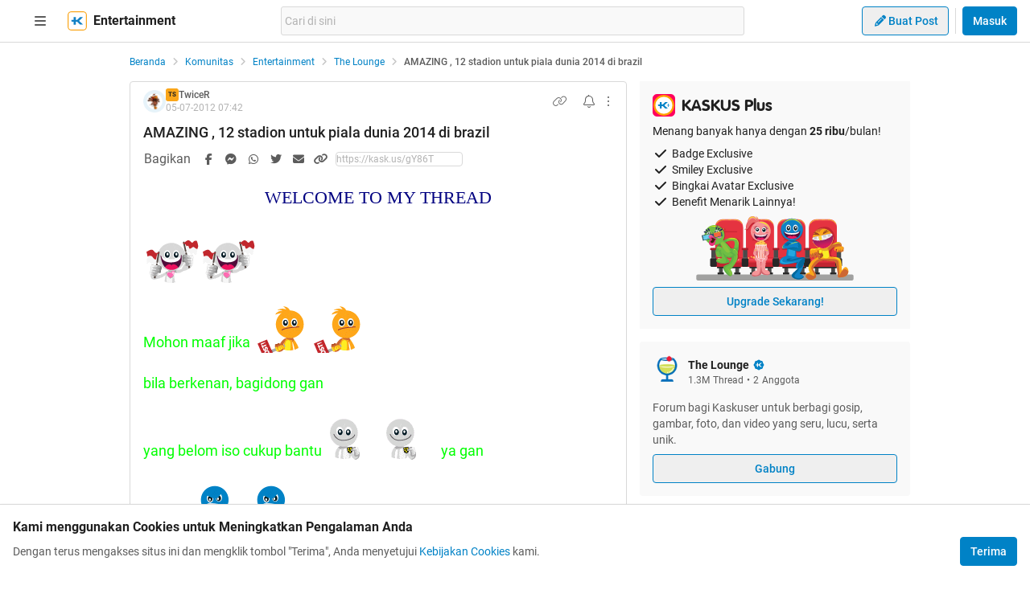

--- FILE ---
content_type: text/html; charset=utf-8
request_url: https://www.kaskus.co.id/post/000000000000000721207920
body_size: 28766
content:
<!DOCTYPE html><html lang="id"><head><meta charSet="utf-8"/><script async="">(function(w,d,s,l,i){w[l]=w[l]||[];w[l].push({'gtm.start':
new Date().getTime(),event:'gtm.js'});var f=d.getElementsByTagName(s)[0],
j=d.createElement(s),dl=l!='dataLayer'?'&l='+l:'';j.async=true;j.src=
'https://www.googletagmanager.com/gtm.js?id='+i+dl;f.parentNode.insertBefore(j,f);
})(window,document,'script','dataLayer','GTM-KGKS6M');</script><link rel="shortcut icon" href="//s.kaskus.id/favicon.ico?v=1.1"/><meta name="robots" content="index, follow"/><meta name="title" content="AMAZING , 12 stadion untuk piala dunia 2014 di brazil | KASKUS"/><meta name="description" content="WELCOME TO MY THREAD Mohon maaf jika bila berkenan, bagi dong gan yang belom iso cukup bantu ya gan jgn di gan, kasian sama ane .. Brasil Amerika yang paling berpengaruh negara Selatan, sebuah raksasa ekonomi dan salah satu demokrasi terbesar di dunia itu. Ini adalah salah satu kekuatan ekonomi naik - atau dikenal sebagai negara-negara BRIC - bersama-sama dengan Rusia, India dan Cina. Selama beberapa tahun terakhir ini telah membuat langkah besar dalam upaya untuk menaikkan jutaan orang keluar dari..."/><meta name="author" content="KASKUS"/><meta name="keywords" content="kaskus.co.id, kaskus, komunitas, berita, diskusi, cerita, tanya, jawab, jual beli, belanja"/><meta name="theme-color" content="#0082C6"/><meta name="viewport" content="width=device-width, initial-scale=1"/><meta property="og:type" content="website"/><meta property="og:url" content="https://www.kaskus.co.id/post/000000000000000721207920"/><meta property="og:title" content="AMAZING , 12 stadion untuk piala dunia 2014 di brazil | KASKUS"/><meta property="og:description" content="WELCOME TO MY THREAD Mohon maaf jika bila berkenan, bagi dong gan yang belom iso cukup bantu ya gan jgn di gan, kasian sama ane .. Brasil Amerika yang paling berpengaruh negara Selatan, sebuah raksasa ekonomi dan salah satu demokrasi terbesar di dunia itu. Ini adalah salah satu kekuatan ekonomi naik - atau dikenal sebagai negara-negara BRIC - bersama-sama dengan Rusia, India dan Cina. Selama beberapa tahun terakhir ini telah membuat langkah besar dalam upaya untuk menaikkan jutaan orang keluar dari..."/><meta property="og:image" content="https://s.kaskus.id/e3.1/images/default-meta-image.jpg"/><meta property="og:image:width" content="1200"/><meta property="og:image:height" content="630"/><meta property="twitter:image" content="https://s.kaskus.id/e3.1/images/default-meta-image.jpg"/><meta property="twitter:title" content="AMAZING , 12 stadion untuk piala dunia 2014 di brazil | KASKUS"/><meta property="twitter:description" content="WELCOME TO MY THREAD Mohon maaf jika bila berkenan, bagi dong gan yang belom iso cukup bantu ya gan jgn di gan, kasian sama ane .. Brasil Amerika yang paling berpengaruh negara Selatan, sebuah raksasa ekonomi dan salah satu demokrasi terbesar di dunia itu. Ini adalah salah satu kekuatan ekonomi naik - atau dikenal sebagai negara-negara BRIC - bersama-sama dengan Rusia, India dan Cina. Selama beberapa tahun terakhir ini telah membuat langkah besar dalam upaya untuk menaikkan jutaan orang keluar dari..."/><meta property="twitter:url" content="https://www.kaskus.co.id/post/000000000000000721207920"/><meta property="twitter:card" content="summary_large_image"/><meta property="twitter:site" content="@kaskus"/><meta property="twitter:creator" content="@kaskus"/><title>AMAZING , 12 stadion untuk piala dunia 2014 di brazil | KASKUS</title><link rel="alternate" type="only screen and (max-width: 640px)" href="https://m.kaskus.co.id/post/000000000000000721207920"/><link rel="alternate" type="handheld" href="https://m.kaskus.co.id/post/000000000000000721207920"/><meta name="next-head-count" content="28"/><meta http-equiv="X-UA-Compatible" content="IE=edge"/><meta http-equiv="Pragma" content="no-cache"/><meta http-equiv="Expires" content="-1"/><meta http-equiv="imagetoolbar" content="no"/><meta http-equiv="Cache-Control" content="no-cache"/><meta http-equiv="content-language" content="id, en"/><meta name="spiders" content="all"/><meta name="rating" content="general"/><meta name="webcrawlers" content="all"/><meta name="copyright" content="&amp;copy; 1999-2026 Kaskus Networks All Right Reserved"/><meta property="og:site_name" content="KASKUS"/><meta property="fb:pages" content="356445735231"/><link rel="preconnect" href="https://s.kaskus.id"/><script async="">var PWT={},googletag=googletag||{};googletag.cmd=googletag.cmd||[],PWT.jsLoaded=function(){!function(){var t=document.createElement("script"),e="https:"==document.location.protocol;t.src=(e?"https:":"http:")+"//securepubads.g.doubleclick.net/tag/js/gpt.js";var o=document.getElementsByTagName("script")[0];o.parentNode.insertBefore(t,o)}()},function(){var t=window.location.href,e="";if(t.indexOf("pwtv=")>0){var o=/pwtv=(.*?)(&|$)/g.exec(t);o.length>=2&&o[1].length>0&&(e="/"+o[1])}var a=document.createElement("script");a.async=!0,a.type="text/javascript",a.src="//ads.pubmatic.com/AdServer/js/pwt/157375/1125"+e+"/pwt.js";var c=document.getElementsByTagName("script")[0];c.parentNode.insertBefore(a,c)}();</script><link rel="preload" href="https://s.kaskus.id/kaskus-next/_next/static/css/513952ca6a440f7e.css" as="style"/><link rel="stylesheet" href="https://s.kaskus.id/kaskus-next/_next/static/css/513952ca6a440f7e.css" data-n-g=""/><link rel="preload" href="https://s.kaskus.id/kaskus-next/_next/static/css/be36d70f52f3f3d8.css" as="style"/><link rel="stylesheet" href="https://s.kaskus.id/kaskus-next/_next/static/css/be36d70f52f3f3d8.css" data-n-p=""/><link rel="preload" href="https://s.kaskus.id/kaskus-next/_next/static/css/02c975e1765ce956.css" as="style"/><link rel="stylesheet" href="https://s.kaskus.id/kaskus-next/_next/static/css/02c975e1765ce956.css"/><link rel="preload" href="https://s.kaskus.id/kaskus-next/_next/static/css/1c0f988d6fcff29c.css" as="style"/><link rel="stylesheet" href="https://s.kaskus.id/kaskus-next/_next/static/css/1c0f988d6fcff29c.css"/><link rel="preload" href="https://s.kaskus.id/kaskus-next/_next/static/css/ae0f6b176f8a446a.css" as="style"/><link rel="stylesheet" href="https://s.kaskus.id/kaskus-next/_next/static/css/ae0f6b176f8a446a.css"/><link rel="preload" href="https://s.kaskus.id/kaskus-next/_next/static/css/6112131c36e33b96.css" as="style"/><link rel="stylesheet" href="https://s.kaskus.id/kaskus-next/_next/static/css/6112131c36e33b96.css"/><noscript data-n-css=""></noscript><script defer="" nomodule="" src="https://s.kaskus.id/kaskus-next/_next/static/chunks/polyfills-42372ed130431b0a.js"></script><script defer="" src="https://s.kaskus.id/kaskus-next/_next/static/chunks/1284.932b509cdfe14c9d.js"></script><script defer="" src="https://s.kaskus.id/kaskus-next/_next/static/chunks/6792.4291de1c9e3addf6.js"></script><script defer="" src="https://s.kaskus.id/kaskus-next/_next/static/chunks/6466.49984c85988ac860.js"></script><script defer="" src="https://s.kaskus.id/kaskus-next/_next/static/chunks/916.37c3e58270eda9b0.js"></script><script defer="" src="https://s.kaskus.id/kaskus-next/_next/static/chunks/436-6dc490e362e5f02b.js"></script><script defer="" src="https://s.kaskus.id/kaskus-next/_next/static/chunks/2156-9042280b238dbf4e.js"></script><script defer="" src="https://s.kaskus.id/kaskus-next/_next/static/chunks/9680-511e7fa23d2bca62.js"></script><script defer="" src="https://s.kaskus.id/kaskus-next/_next/static/chunks/4667-27624ae2818d225b.js"></script><script defer="" src="https://s.kaskus.id/kaskus-next/_next/static/chunks/1603-031fa18c81b85bd5.js"></script><script defer="" src="https://s.kaskus.id/kaskus-next/_next/static/chunks/4776-371ff0bbb8c961d4.js"></script><script defer="" src="https://s.kaskus.id/kaskus-next/_next/static/chunks/5563-b32768d1a9d095aa.js"></script><script defer="" src="https://s.kaskus.id/kaskus-next/_next/static/chunks/8068-9b867473dddb29d6.js"></script><script defer="" src="https://s.kaskus.id/kaskus-next/_next/static/chunks/2584-4e4b823a1f86f45d.js"></script><script defer="" src="https://s.kaskus.id/kaskus-next/_next/static/chunks/3436.70ea455d621ea93e.js"></script><script defer="" src="https://s.kaskus.id/kaskus-next/_next/static/chunks/6189.ade4daecff2108d7.js"></script><script defer="" src="https://s.kaskus.id/kaskus-next/_next/static/chunks/1036.24dfe087be4d16f4.js"></script><script defer="" src="https://s.kaskus.id/kaskus-next/_next/static/chunks/9802.1a7d1d42b0e33eed.js"></script><script defer="" src="https://s.kaskus.id/kaskus-next/_next/static/chunks/2265.3d552cfe5361940f.js"></script><script src="https://s.kaskus.id/kaskus-next/_next/static/chunks/webpack-0a9861b393b98046.js" defer=""></script><script src="https://s.kaskus.id/kaskus-next/_next/static/chunks/framework-c40ce48b8bb4f1fd.js" defer=""></script><script src="https://s.kaskus.id/kaskus-next/_next/static/chunks/main-1b136c4cf93c9a27.js" defer=""></script><script src="https://s.kaskus.id/kaskus-next/_next/static/chunks/pages/_app-58cc2edd4704dc5d.js" defer=""></script><script src="https://s.kaskus.id/kaskus-next/_next/static/chunks/1210-7d5212284eae01fc.js" defer=""></script><script src="https://s.kaskus.id/kaskus-next/_next/static/chunks/4593-fce22b0ad7e92f14.js" defer=""></script><script src="https://s.kaskus.id/kaskus-next/_next/static/chunks/7645-6f3455301a7fee7a.js" defer=""></script><script src="https://s.kaskus.id/kaskus-next/_next/static/chunks/5918-229ec51f49562019.js" defer=""></script><script src="https://s.kaskus.id/kaskus-next/_next/static/chunks/5198-517a248b61d1a402.js" defer=""></script><script src="https://s.kaskus.id/kaskus-next/_next/static/chunks/4538-cdf441270e65c860.js" defer=""></script><script src="https://s.kaskus.id/kaskus-next/_next/static/chunks/5781-04a7d6d0c25cf2ee.js" defer=""></script><script src="https://s.kaskus.id/kaskus-next/_next/static/chunks/5154-0fc236ee77b218d4.js" defer=""></script><script src="https://s.kaskus.id/kaskus-next/_next/static/chunks/pages/desktop/post/%5B...ids%5D-5dc2f5987df28f02.js" defer=""></script><script src="https://s.kaskus.id/kaskus-next/_next/static/ZAOP3pKupMPN_HXSFoLNs/_buildManifest.js" defer=""></script><script src="https://s.kaskus.id/kaskus-next/_next/static/ZAOP3pKupMPN_HXSFoLNs/_ssgManifest.js" defer=""></script></head><body><div id="__next"><noscript><iframe title="google-tag-manager" src="https://www.googletagmanager.com/ns.html?id=GTM-KGKS6M" height="0" width="0" style="display:none;visibility:hidden"></iframe></noscript><script>!function(){try{var d=document.documentElement,c=d.classList;c.remove('light','dark');var e=localStorage.getItem('theme');if(e){c.add(e|| '')}else{c.add('light');}if(e==='light'||e==='dark'||!e)d.style.colorScheme=e||'light'}catch(t){}}();</script><div class="relative min-w-[970px]"><div class="sticky left-0 top-0 w-full border-b border-border bg-white dark:bg-white-night z-50"><div class="mx-auto flex w-full justify-between px-4 pb-2 pt-2 xl:max-w-1440p"><div class="flex items-center"><div class="relative mx-4"><div class="relative"><div class="relative" data-title="sidebarMenuBurger"><span class="relative flex items-center justify-center cursor-pointer rounded-lg p-2 text-sm hover:bg-surface-secondary"><i class="icon_icon__z9JSK h-5 w-5 text-base fa-bars fa-solid h-4 w-4 cursor-pointer text-secondary"></i></span></div></div></div><a title="Kaskus" class="relative mr-2 hidden" id="kaskus-next-header-logo" href="https://www.kaskus.co.id"><img src="https://s.kaskus.id/assets/web_1.0/images/logo-kaskus-white.svg" alt="Kaskus" width="128" height="20"/></a><div class="flex items-center"><a title="Kaskus" class="relative mr-2" id="kaskus-next-header-logo-square" href="https://www.kaskus.co.id"><img src="https://s.kaskus.id/assets/web_1.0/images/ic-kaskus.svg" alt="Kaskus" width="24" height="24"/></a><p class="font-bold text-primary">Entertainment</p></div></div><div class="flex flex-grow items-center justify-center"><div class="relative z-10 mx-auto max-w-xl flex-1"><div class="flex items-center gap-2 w-full"><div class="relative h-9 px-1 flex-1 items-center flex border border-border rounded-3 text-sm text-primary bg-surface-secondary z-10 flex-shrink-0 flex-grow"><input class="w-full overflow-hidden bg-surface-secondary placeholder:text-tertiary focus:outline-none flex-1" name="search" placeholder="Cari di sini" autoComplete="off" value=""/></div></div></div></div><div class="ml-2 flex items-center justify-end"><div class="ml-2"><div class="relative !inline-block"><div class="relative"><div class="flex"><span class="flex"><button class="button_button__cobsm button_regular___xVyZ button_secondary__mEcel"><i class="icon_icon__z9JSK h-5 w-5 text-base fa-pencil fa-solid button_button-icon__6O_Iv text-sm"></i>Buat Post</button></span></div><div class="menuDrawer_headerMenuDrawer__yS2pg bg-white text-secondary dark:bg-white-night md:!w-300p"></div></div></div></div><div class="ml-2 h-8 w-px bg-grey-2 dark:bg-grey-5"></div><div class="lg:ml-2"><button class="button_button__cobsm button_regular___xVyZ button_primary__PYJul">Masuk</button></div></div></div></div><div class="flex w-full flex-wrap bg-surface-primary pb-4"><div class="mx-auto flex min-h-screen w-full max-w-1440p justify-center xl:justify-start !justify-center"><div class="fixed left-0 top-0 z-70 h-screen w-266p transform bg-surface-primary pb-4 pl-8 pr-6 pt-2 transition-all duration-300 xl:left-auto xl:top-auto xl:z-40 xl:ml-4 xl:max-h-[calc(100vh-52px)] xl:transform-none xl:py-8 xl:pl-6 xl:transition-none common_hide-scroll__9GOfc pointer-events-none -translate-x-full xl:!hidden overflow-y-scroll"><div class="flex flex-col gap-y-4"><div class="flex items-center xl:hidden"><div class="relative !mx-0" data-title="sidebarMenuBurger"><span class="relative flex items-center justify-center cursor-pointer rounded-lg p-2 text-sm hover:bg-surface-secondary"><i class="icon_icon__z9JSK h-5 w-5 text-base fa-bars fa-solid h-4 w-4 cursor-pointer text-secondary"></i></span></div></div><div class="relative flex flex-col gap-y-4"><div class="flex w-full items-center justify-between"><p class="text-sm font-semibold text-secondary">Thread</p><i class="icon_icon__z9JSK h-5 w-5 text-base fa-pen fa-light cursor-pointer hover:bg-surface-secondary cursor-pointer text-secondary p-4 rounded-full hover:font-extrabold" title="Buat Thread"></i></div><a class="hover:!no-underline" title="For You" href="/home?tab=for_you_feeds"><div class="relative"><div class="group flex cursor-pointer items-center gap-x-2 rounded-3xl py-2 pl-3 hover:bg-surface-secondary select-none"><i class="icon_icon__z9JSK h-5 w-5 text-base fa-thumbs-up fa-light text-secondary group-hover:font-extrabold"></i><p class="text-xs font-medium text-secondary">For You</p></div></div></a><a class="hover:!no-underline" title="Hot Threads" href="/home?tab=hot"><div class="relative"><div class="group flex cursor-pointer items-center gap-x-2 rounded-3xl py-2 pl-3 hover:bg-surface-secondary select-none"><i class="icon_icon__z9JSK h-5 w-5 text-base fa-fire fa-light text-secondary group-hover:font-extrabold"></i><p class="text-xs font-medium text-secondary">Hot Threads</p></div></div></a><div class="h-[1px] w-full bg-divider mt-2"></div></div><div class="relative"><div class="relative flex flex-col gap-y-4"><div class="flex w-full items-center justify-between"><p class="text-sm font-semibold text-secondary">Komunitas</p><i class="icon_icon__z9JSK h-5 w-5 text-base fa-plus fa-light cursor-pointer hover:bg-surface-secondary cursor-pointer text-secondary p-4 rounded-full hover:font-extrabold" title="Buat Komunitas"></i></div><div class="flex w-full border border-solid border-divider rounded-full"><div class="flex items-center gap-2 w-full"><div class="relative h-9 px-1 flex-1 items-center flex border border-border rounded-3 text-sm text-primary bg-surface-secondary rounded-full w-full border-none text-xs"><i class="icon_icon__z9JSK h-5 w-5 text-base fa-search fa-solid text-secondary !w-9 !h-9"></i><input class="w-full overflow-hidden bg-surface-secondary placeholder:text-tertiary focus:outline-none flex-1" name="search" placeholder="Cari Komunitas" autoComplete="off" value=""/></div></div></div><a class="hover:!no-underline" title="Lihat Semua Komunitas" href="/komunitas/all"><div class="relative"><div class="group flex cursor-pointer items-center gap-x-2 rounded-3xl py-2 pl-3 hover:bg-surface-secondary select-none"><i class="icon_icon__z9JSK h-5 w-5 text-base fa-list-tree fa-light text-secondary group-hover:font-extrabold"></i><p class="text-xs font-medium text-secondary">Semua Komunitas</p></div></div></a></div></div><div class="h-[1px] w-full bg-divider"></div><div class="flex flex-col gap-y-4"><div class="flex w-full items-center justify-between"><p class="text-sm font-semibold text-secondary">Kategori</p></div><a title="Story" class="hover:!no-underline" href="/channel/1/story"><div class="relative"><div class="group flex cursor-pointer items-center gap-x-2 rounded-3xl py-2 pl-3 hover:bg-surface-secondary select-none"><div class="h-5 w-5 bg-contain bg-no-repeat py-1 dark:filter-primary" style="background-image:url(https://s.kaskus.id/img/tagicon/channel_20240418093555.png)"></div><p class="text-xs font-medium text-secondary">Story</p></div></div></a><a title="News" class="hover:!no-underline" href="/channel/5/news"><div class="relative"><div class="group flex cursor-pointer items-center gap-x-2 rounded-3xl py-2 pl-3 hover:bg-surface-secondary select-none"><div class="h-5 w-5 bg-contain bg-no-repeat py-1 dark:filter-primary" style="background-image:url(https://s.kaskus.id/img/tagicon/channel_20240418093612.png)"></div><p class="text-xs font-medium text-secondary">News</p></div></div></a><a title="Hobby" class="hover:!no-underline" href="/channel/2/hobby"><div class="relative"><div class="group flex cursor-pointer items-center gap-x-2 rounded-3xl py-2 pl-3 hover:bg-surface-secondary select-none"><div class="h-5 w-5 bg-contain bg-no-repeat py-1 dark:filter-primary" style="background-image:url(https://s.kaskus.id/img/tagicon/channel_20240418093628.png)"></div><p class="text-xs font-medium text-secondary">Hobby</p></div></div></a><a title="Games" class="hover:!no-underline" href="/channel/3/games"><div class="relative"><div class="group flex cursor-pointer items-center gap-x-2 rounded-3xl py-2 pl-3 hover:bg-surface-secondary select-none"><div class="h-5 w-5 bg-contain bg-no-repeat py-1 dark:filter-primary" style="background-image:url(https://s.kaskus.id/img/tagicon/channel_20240419095130.png)"></div><p class="text-xs font-medium text-secondary">Games</p></div></div></a><a title="Entertainment" class="hover:!no-underline" href="/channel/4/entertainment"><div class="relative"><div class="group flex cursor-pointer items-center gap-x-2 rounded-3xl py-2 pl-3 hover:bg-surface-secondary select-none"><div class="h-5 w-5 bg-contain bg-no-repeat py-1 dark:filter-primary" style="background-image:url(https://s.kaskus.id/img/tagicon/channel_20240327105652.png)"></div><p class="text-xs font-medium text-secondary">Entertainment</p></div></div></a><a title="Female" class="hover:!no-underline" href="/channel/10/female"><div class="relative"><div class="group flex cursor-pointer items-center gap-x-2 rounded-3xl py-2 pl-3 hover:bg-surface-secondary select-none"><div class="h-5 w-5 bg-contain bg-no-repeat py-1 dark:filter-primary" style="background-image:url(https://s.kaskus.id/img/tagicon/channel_20240327105721.png)"></div><p class="text-xs font-medium text-secondary">Female</p></div></div></a><a title="Tech" class="hover:!no-underline" href="/channel/6/tech"><div class="relative"><div class="group flex cursor-pointer items-center gap-x-2 rounded-3xl py-2 pl-3 hover:bg-surface-secondary select-none"><div class="h-5 w-5 bg-contain bg-no-repeat py-1 dark:filter-primary" style="background-image:url(https://s.kaskus.id/img/tagicon/channel_20240419095152.png)"></div><p class="text-xs font-medium text-secondary">Tech</p></div></div></a><a title="Automotive" class="hover:!no-underline" href="/channel/7/automotive"><div class="relative"><div class="group flex cursor-pointer items-center gap-x-2 rounded-3xl py-2 pl-3 hover:bg-surface-secondary select-none"><div class="h-5 w-5 bg-contain bg-no-repeat py-1 dark:filter-primary" style="background-image:url(https://s.kaskus.id/img/tagicon/channel_20240327104226.png)"></div><p class="text-xs font-medium text-secondary">Automotive</p></div></div></a><a title="Sports" class="hover:!no-underline" href="/channel/8/sports"><div class="relative"><div class="group flex cursor-pointer items-center gap-x-2 rounded-3xl py-2 pl-3 hover:bg-surface-secondary select-none"><div class="h-5 w-5 bg-contain bg-no-repeat py-1 dark:filter-primary" style="background-image:url(https://s.kaskus.id/img/tagicon/channel_20240327105751.png)"></div><p class="text-xs font-medium text-secondary">Sports</p></div></div></a><a title="Food &amp; Travel" class="hover:!no-underline" href="/channel/9/food-travel"><div class="relative"><div class="group flex cursor-pointer items-center gap-x-2 rounded-3xl py-2 pl-3 hover:bg-surface-secondary select-none"><div class="h-5 w-5 bg-contain bg-no-repeat py-1 dark:filter-primary" style="background-image:url(https://s.kaskus.id/img/tagicon/channel_20240419095116.png)"></div><p class="text-xs font-medium text-secondary">Food &amp; Travel</p></div></div></a></div><div class="h-[1px] w-full bg-divider"></div><div class="flex flex-col gap-y-4"><div class="flex w-full items-center justify-between"><p class="text-sm font-semibold text-secondary">Pengaturan</p></div><div class="relative"><div class="relative"><div class="flex w-full items-center justify-between pl-2"><div class="flex items-center gap-x-2"><i class="icon_icon__z9JSK h-5 w-5 text-base fa-moon fa-light text-secondary"></i><span class="text-xs font-medium text-secondary">Mode Malam</span><span class="bg-grey-6 rounded-md text-2xs text-white py-0.5 px-1">beta</span></div><span class="p-1"><div class="toggle_toggle__sguwZ"><label><input type="checkbox"/><span></span></label></div></span></div></div></div><div class="flex w-full items-center justify-between pl-2"><div class="flex items-center gap-x-2"><i class="icon_icon__z9JSK h-5 w-5 text-base fa-image fa-light text-secondary"></i><span class="text-xs font-medium text-secondary">Gambar</span></div><span class="p-1"><div class="toggle_toggle__sguwZ"><label><input type="checkbox" checked=""/><span></span></label></div></span></div></div><div class="h-[1px] w-full bg-divider"></div><div class="flex flex-col gap-y-4"><div class="flex w-full items-center justify-between"><p class="text-sm font-semibold text-secondary">Lainnya</p></div><a title="Tentang KASKUS" class="hover:!no-underline" href="https://bantuan.kaskus.co.id/hc/id/articles/214603718-Sekilas-Tentang-KASKUS"><div class="relative"><div class="group flex cursor-pointer items-center gap-x-2 rounded-3xl py-2 pl-3 hover:bg-surface-secondary select-none"><i class="icon_icon__z9JSK h-5 w-5 text-base fa-info-circle fa-light text-secondary group-hover:font-extrabold"></i><p class="text-xs font-medium text-secondary">Tentang KASKUS</p></div></div></a><a title="Syarat &amp; Ketentuan" class="hover:!no-underline" href="https://bantuan.kaskus.co.id/hc/id/articles/226392548-Syarat-dan-Ketentuan"><div class="relative"><div class="group flex cursor-pointer items-center gap-x-2 rounded-3xl py-2 pl-3 hover:bg-surface-secondary select-none"><i class="icon_icon__z9JSK h-5 w-5 text-base fa-book fa-light text-secondary group-hover:font-extrabold"></i><p class="text-xs font-medium text-secondary">Syarat &amp; Ketentuan</p></div></div></a><a title="Kebijakan Privasi" class="hover:!no-underline" href="https://bantuan.kaskus.co.id/hc/id/articles/226293627-Kebijakan-Privasi"><div class="relative"><div class="group flex cursor-pointer items-center gap-x-2 rounded-3xl py-2 pl-3 hover:bg-surface-secondary select-none"><i class="icon_icon__z9JSK h-5 w-5 text-base fa-shield-keyhole fa-light text-secondary group-hover:font-extrabold"></i><p class="text-xs font-medium text-secondary">Kebijakan Privasi</p></div></div></a><a title="Pusat Bantuan" class="hover:!no-underline" href="https://bantuan.kaskus.co.id/"><div class="relative"><div class="group flex cursor-pointer items-center gap-x-2 rounded-3xl py-2 pl-3 hover:bg-surface-secondary select-none"><i class="icon_icon__z9JSK h-5 w-5 text-base fa-handshake fa-light text-secondary group-hover:font-extrabold"></i><p class="text-xs font-medium text-secondary">Pusat Bantuan</p></div></div></a><a title="Hubungi Kami" class="hover:!no-underline" href="https://bantuan.kaskus.co.id/hc/id/requests/new"><div class="relative"><div class="group flex cursor-pointer items-center gap-x-2 rounded-3xl py-2 pl-3 hover:bg-surface-secondary select-none"><i class="icon_icon__z9JSK h-5 w-5 text-base fa-user-headset fa-light text-secondary group-hover:font-extrabold"></i><p class="text-xs font-medium text-secondary">Hubungi Kami</p></div></div></a><a title="KASKUS Plus" class="hover:!no-underline" href="https://plus.kaskus.co.id/"><div class="relative"><div class="group flex cursor-pointer items-center gap-x-2 rounded-3xl py-2 pl-3 hover:bg-surface-secondary select-none"><i class="icon_icon__z9JSK h-5 w-5 text-base fa-user-crown fa-light text-secondary group-hover:font-extrabold"></i><p class="text-xs font-medium text-secondary">KASKUS Plus</p></div></div></a><p class="text-xs text-secondary text-center mt-4">© <!-- -->2026<!-- --> KASKUS, PT Darta Media Indonesia. All rights reserved</p></div></div></div><div class="xl:ml-266p ml-0 xl:pl-3 !ml-0"><main class="flex w-970p flex-col flex-wrap justify-start"><ul class="flex w-full list-none items-center mt-4"><li class="flex min-w-0 items-center text-xs flex-none"><a class="truncate text-blue dark:text-blue-night" title="Beranda" href="/?ref=postlist-21&amp;med=breadcrumb">Beranda</a><i class="icon_icon__z9JSK h-5 w-5 text-base fa-angle-right fa-solid mx-1 !h-4 !w-4 flex-none cursor-default !text-xs text-grey-3 dark:text-grey-5"></i></li><li class="flex min-w-0 items-center text-xs"><a class="truncate text-blue dark:text-blue-night" title="Komunitas" href="/komunitas/all?ref=postlist-21&amp;med=breadcrumb">Komunitas</a><i class="icon_icon__z9JSK h-5 w-5 text-base fa-angle-right fa-solid mx-1 !h-4 !w-4 flex-none cursor-default !text-xs text-grey-3 dark:text-grey-5"></i></li><li class="flex min-w-0 items-center text-xs"><a class="truncate text-blue dark:text-blue-night" title="Entertainment" href="/komunitas/all?channel_id=4&amp;ref=postlist-21&amp;med=breadcrumb">Entertainment</a><i class="icon_icon__z9JSK h-5 w-5 text-base fa-angle-right fa-solid mx-1 !h-4 !w-4 flex-none cursor-default !text-xs text-grey-3 dark:text-grey-5"></i></li><li class="flex min-w-0 items-center text-xs"><a class="truncate text-blue dark:text-blue-night" title="The Lounge" href="/komunitas/21/the-lounge?ref=postlist-21&amp;med=breadcrumb">The Lounge</a><i class="icon_icon__z9JSK h-5 w-5 text-base fa-angle-right fa-solid mx-1 !h-4 !w-4 flex-none cursor-default !text-xs text-grey-3 dark:text-grey-5"></i></li><li class="flex min-w-0 items-center text-xs"><p class="m-0 inline cursor-default truncate break-all font-medium text-secondary">AMAZING , 12 stadion untuk piala dunia 2014 di brazil</p></li></ul><div class="mt-4 flex w-full"><section class="mr-4 min-w-0 flex-auto"><div class="relative"><div class="w-full bg-surface-primary mb-2"><div class="relative flex flex-col justify-between border-y md:border border-border border-solid md:rounded"><div class="px-4 pt-2"><div class="relative mb-2 flex items-center justify-between text-xs"><div class="relative w-full"><div class="flex items-center gap-2 w-full"><div class="flex relative cursor-pointer" style="width:28px;height:28px"><img src="https://s.kaskus.id/user/avatar/2009/12/17/avatar1274403_3.gif" alt="TwiceR" width="22.400000000000002" height="22.400000000000002" style="width:22.400000000000002px;height:22.400000000000002px" class="m-auto rounded-full object-cover"/><img src="https://s.kaskus.id/images/avatarborder/1.gif" alt="Avatar border" width="28" height="28" class="absolute top-0 left-0 w-full h-full"/></div><div class="flex flex-col gap-[2px]"><div class="flex items-center gap-1 lg:gap-2 text-xs"><span class="dark:bg-yellow-dark flex h-4 w-4 items-center justify-center rounded-3 bg-yellow text-center text-3xs font-bold leading-tight text-grey-7">TS</span><div class="htmlContentRenderer_html-content__ePjqJ font-medium text-secondary">TwiceR</div></div><time class="text-tertiary text-xs" dateTime="1341474124">05-07-2012 14:42</time></div></div></div><div class="flex items-center"><div class="relative"><div><i class="icon_icon__z9JSK h-5 w-5 text-base fa-link fa-light mr-2 hidden h-4 w-4 cursor-pointer !text-sm text-secondary lg:block"></i></div></div><div class="relative"><div><i class="icon_icon__z9JSK h-5 w-5 text-base fa-bell fa-light ml-2 cursor-pointer text-secondary" data-title="subscribeThreadButton"></i></div></div><i class="icon_icon__z9JSK h-5 w-5 text-base fa-ellipsis-vertical fa-light cursor-pointer pl-2 text-secondary" data-title="postOptions"></i></div></div><div class="mb-1 block flex-1 text-lg font-medium visited:text-tertiary"><div class="inline break-words align-middle overflow-auto">AMAZING , 12 stadion untuk piala dunia 2014 di brazil</div></div></div><div class="relative mx-4 mt-4 break-words"><div class="htmlContentRenderer_html-content__ePjqJ"><span data-attr="size" data-value="v_6" style="font-size:22px !important;"><span data-attr="color" data-value="v_Navy" style="color:Navy !important;"><div style="text-align: center;"><span data-attr="face" data-value="v_Century Gothic" style="font-family:Century Gothic !important;">WELCOME TO MY THREAD</span></div></span></span><br />
<img src="https://s.kaskus.id/images/smilies/smilies_fb5ly1xu2wka.gif" data-sceditor-emoticon=":iloveindonesia" border="0" alt="emoticon-I Love Indonesia" title="I Love Indonesia"/><img src="https://s.kaskus.id/images/smilies/smilies_fb5ly1xu2wka.gif" data-sceditor-emoticon=":iloveindonesia" border="0" alt="emoticon-I Love Indonesia" title="I Love Indonesia"/><br />
<br />
<span data-attr="size" data-value="v_4" style="font-size:18px !important;"><span data-attr="color" data-value="v_Lime" style="color:Lime !important;">Mohon maaf jika</span></span><img src="https://s.kaskus.id/images/smilies/smilies_fb5ohtyqhwnh.gif" data-sceditor-emoticon=":repost:" border="0" alt="emoticon-Repost" title="Repost"/><img src="https://s.kaskus.id/images/smilies/smilies_fb5ohtyqhwnh.gif" data-sceditor-emoticon=":repost:" border="0" alt="emoticon-Repost" title="Repost"/><br />
<br />
<span data-attr="color" data-value="v_Lime" style="color:Lime !important;"><span data-attr="size" data-value="v_4" style="font-size:18px !important;">bila berkenan, bagi</span></span><a target="_blank" href="http://www.freeimagehosting.net/b7kec" rel="ugc" onclick="dataLayer.push({'event': 'trackEvent','eventDetails.category': 'outbond', 'eventDetails.action': 'click', 'eventDetails.label': 'http://www.freeimagehosting.net/b7kec'});"><img src="https://dl.kaskus.id/www.freeimagehosting.net/t/b7kec.jpg" border="0" alt="AMAZING , 12 stadion untuk piala dunia 2014 di brazil" /></a><span data-attr="color" data-value="v_Lime" style="color:Lime !important;"><span data-attr="size" data-value="v_4" style="font-size:18px !important;">dong gan</span></span><br />
<br />
<span data-attr="color" data-value="v_Lime" style="color:Lime !important;"><span data-attr="size" data-value="v_4" style="font-size:18px !important;">yang belom iso cukup bantu</span></span> <img src="https://s.kaskus.id/images/smilies/smilies_fb5ohtvqnpxx.gif" data-sceditor-emoticon=":rate5" border="0" alt="emoticon-Rate 5 Star" title="Rate 5 Star"/><img src="https://s.kaskus.id/images/smilies/smilies_fb5ohtvqnpxx.gif" data-sceditor-emoticon=":rate5" border="0" alt="emoticon-Rate 5 Star" title="Rate 5 Star"/> <span data-attr="color" data-value="v_Lime" style="color:Lime !important;"><span data-attr="size" data-value="v_4" style="font-size:18px !important;">ya gan</span></span><br />
<br />
<span data-attr="size" data-value="v_4" style="font-size:18px !important;"><span data-attr="color" data-value="v_Lime" style="color:Lime !important;"><span data-attr="size" data-value="v_4" style="font-size:18px !important;">jgn di</span></span></span> <img src="https://s.kaskus.id/images/smilies/smilies_fbejiqljqkd1.gif" data-sceditor-emoticon=":batabig" border="0" alt="emoticon-Blue Guy Bata (L)" title="Blue Guy Bata (L)"/><img src="https://s.kaskus.id/images/smilies/smilies_fbejiqljqkd1.gif" data-sceditor-emoticon=":batabig" border="0" alt="emoticon-Blue Guy Bata (L)" title="Blue Guy Bata (L)"/> <span data-attr="color" data-value="v_Lime" style="color:Lime !important;"><span data-attr="size" data-value="v_4" style="font-size:18px !important;">gan, kasian sama ane ..</span></span><br />
<br />
[quote=]<a target="_blank" href="http://www.freeimagehosting.net/dgfq8" rel="ugc" onclick="dataLayer.push({'event': 'trackEvent','eventDetails.category': 'outbond', 'eventDetails.action': 'click', 'eventDetails.label': 'http://www.freeimagehosting.net/dgfq8'});"><img src="https://dl.kaskus.id/www.freeimagehosting.net/t/dgfq8.gif" border="0" alt="AMAZING , 12 stadion untuk piala dunia 2014 di brazil" /></a><br />
<br />
Brasil Amerika yang paling berpengaruh negara Selatan, sebuah raksasa ekonomi dan salah satu demokrasi terbesar di dunia itu.<br />
Ini adalah salah satu kekuatan ekonomi naik - atau dikenal sebagai negara-negara BRIC - bersama-sama dengan Rusia, India dan Cina. Selama beberapa tahun terakhir ini telah membuat langkah besar dalam upaya untuk menaikkan jutaan orang keluar dari kemiskinan.<br />
Penemuan cadangan minyak lepas pantai utama dapat mendorong negara itu ke atas liga negara-negara pengekspor minyak.<br />
<br />
Ikhtisar<br />
Pemanfaatan hutan hujan Amazon, yang sebagian besar di Brasil, telah menjadi khawatir internasional besar, karena padang gurun adalah pengatur vital iklim. Ini juga merupakan waduk penting dalam kehidupan tumbuhan dan hewan.<br />
drive A untuk memindahkan pemukim ke wilayah Amazon selama kekuasaan militer pada tahun 1970 menyebabkan kerusakan yang cukup besar untuk wilayah luas hutan hujan. <br />
<br />
Deforestasi oleh penebang dan peternak sapi masih kontroversial, namun program migrasi yang disponsori pemerintah telah dihentikan.<br />
Pada tahun 2005 pemerintah melaporkan bahwa seperlima dari hutan Amazon telah dibersihkan oleh deforestasi.<br />
Deforestasi telah diperlambat oleh ekstra kepolisian dan tekanan dari kelompok lingkungan dan konsumen. Pemerintah telah didenda peternak sapi ilegal dan penebang, sedangkan industri makanan telah melarang produk dari daerah ilegal gundul, seperti kacang kedelai dan daging sapi.<br />
Para pejabat memperkirakan bahwa deforestasi pada tahun 2010 turun menjadi 5.000 km persegi untuk tahun ini, turun dari 7.000 km persegi tahun sebelumnya dan puncak 27.000 km persegi pada tahun 2004.<br />
sumber daya alam Brasil, terutama bijih besi, sangat dihargai oleh negara-negara industri utama, termasuk China. Berkat pengembangan lapangan lepas pantai, bangsa menjadi mandiri dalam minyak, mengakhiri dekade ketergantungan terhadap produsen asing.<br />
Brazil memiliki harus ditebus di saat krisis ekonomi, tetapi reformasi di tahun 1990-an, termasuk privatisasi, membawa beberapa stabilitas keuangan.<br />
Ada kesenjangan yang besar antara kaya dan miskin, tetapi Bank Dunia telah memuji negara untuk kemajuan dalam mengurangi kesenjangan sosial dan ekonomi.<br />
Sebagian besar lahan garapan yang dikuasai oleh segelintir keluarga kaya, suatu situasi yang tak bertanah Gerakan Pekerja Pedesaan (MST) berusaha untuk memperbaiki dengan menuntut redistribusi tanah. Menggunakan aksi protes langsung dan pendudukan tanah dalam pencariannya.<br />
kondisi sosial dapat keras di kota-kota besar dari Rio de Janeiro dan Sao Paulo, di mana sepertiga dari penduduknya hidup di favelas, atau kumuh.<br />
Brasil program Aids telah menjadi model bagi negara-negara berkembang lainnya. Ini telah stabil tingkat infeksi HIV dan jumlah kematian terkait AIDS telah jatuh. Brasil telah melewati obat perusahaan besar untuk memproduksi lebih murah, obat generik AIDS.<br />
Brasil dihormati karena kecakapan sepak bola. Kontribusi budaya meliputi musik dari komposer klasik Heitor Villa-Lobos dan Bossa Nova ikon Antonio Carlos Jobim.[/quote]<br />
<br />
<span data-attr="face" data-value="v_Century Gothic" style="font-family:Century Gothic !important;"><span data-attr="color" data-value="v_DarkRed" style="color:DarkRed !important;"><span data-attr="size" data-value="v_5" style="font-size:20px !important;">nih gan 12 stadion nya, cekibrot :<br />
</span></span></span><br />
<div class="sceditor-ignore quote-mark 59857184">Quote:</div><div class="quote expandable" data-by="1. Est&aacute;dio Mineir&atilde;o" data-postid=""><cite class="sceditor-ignore">Original Posted By <b>1. Est&aacute;dio Mineir&atilde;o</b></cite><br />
Stadion ini didirikan pada tahun 1965 atas prakarsa Magalhães Pinto. Stadion ini merupakan stadion kedua terbesar di Brazil. Terletak di Belo Horizonte.<br />
Profil Stadion :<br />
- kapasitas stadion : 75783<br />
- dimensi lapangan : 120 x 80 meter</div><br />
<br />

				<div class="spoiler sceditor-ignore">
					<span class="spoiler-head sceditor-ignore">
						<span class="spoiler-label">Spoiler</span>&nbsp;for <span class="spoiler-title">jrengg</span>:
						<input type="button" value="Show" class="spoiler-btn open"
						onclick="this.parentElement.parentElement.nextSibling.classList.toggle('open');this.parentElement.parentElement.nextSibling.nextSibling.classList.toggle('open');this.value=this.value=='Hide'?'Show':'Hide'">
					</span></div><div class="spoiler-mid sceditor-ignore open"></div><div class="spoiler-content expandable " data-title="jrengg">
					<img src="https://dl.kaskus.id/i48.tinypic.com/snzclw.jpg" border="0" alt="AMAZING , 12 stadion untuk piala dunia 2014 di brazil" />
				</div><br />
<br />
[quote=]Stadion ini didirikan pada tahun 1974 dan dipergunakan tidak hanya untuk pertandingan sepakbola, tapi juga untuk olahraga atletik lainnya. Terletak di Kota Brasilia. Nama stadion ini diubah menjadi &quot;Estádio Nacional de Brasília&quot; untuk Piala Dunia<br />
Profil Stadion :<br />
- kapasitas stadion : 45.200[/quote]<br />
<br />

				<div class="spoiler sceditor-ignore">
					<span class="spoiler-head sceditor-ignore">
						<span class="spoiler-label">Spoiler</span>&nbsp;for <span class="spoiler-title">jrengg</span>:
						<input type="button" value="Show" class="spoiler-btn open"
						onclick="this.parentElement.parentElement.nextSibling.classList.toggle('open');this.parentElement.parentElement.nextSibling.nextSibling.classList.toggle('open');this.value=this.value=='Hide'?'Show':'Hide'">
					</span></div><div class="spoiler-mid sceditor-ignore open"></div><div class="spoiler-content expandable " data-title="jrengg">
					<img src="https://dl.kaskus.id/i46.tinypic.com/35a6izd.jpg" border="0" alt="AMAZING , 12 stadion untuk piala dunia 2014 di brazil" />
				</div><br />
<br />
[quote=]3. Estádio Governador José Fragelli<br />
Stadion ini didirikan pada tahun 1976 dan dipergunakan tidak hanya untuk pertandingan sepakbola, tapi juga untuk olahraga atletik lainnya. Terletak di Kota Cuiabá, Brazil. Nama stadion ini juga kadang disebut Verdão.<br />
Profil Stadion :<br />
- kapasitas stadion : 47.000 (dan masih akan diperluas)[/quote]<br />
<br />

				<div class="spoiler sceditor-ignore">
					<span class="spoiler-head sceditor-ignore">
						<span class="spoiler-label">Spoiler</span>&nbsp;for <span class="spoiler-title">jrengg</span>:
						<input type="button" value="Show" class="spoiler-btn open"
						onclick="this.parentElement.parentElement.nextSibling.classList.toggle('open');this.parentElement.parentElement.nextSibling.nextSibling.classList.toggle('open');this.value=this.value=='Hide'?'Show':'Hide'">
					</span></div><div class="spoiler-mid sceditor-ignore open"></div><div class="spoiler-content expandable " data-title="jrengg">
					<img src="https://dl.kaskus.id/i45.tinypic.com/30c0r38.jpg" border="0" alt="AMAZING , 12 stadion untuk piala dunia 2014 di brazil" />
				</div><br />
<br />
[quote=]4. Estádio Joaquim Américo Guimarães<br />
Stadion ini didirikan pada tahun 1914 dan pernah direnovasi pada tahun 1999 dan merupakan markas klub Atlético Paranaense. Terletak di Kota Curitiba, Paraná, Brazil. Nama stadion ini juga kadang disebut Arena da Baixada. Stadion ini juga pernah berganti nama menjadi Kyocera Arena dari tahun 2005 sampai 2008<br />
Profil Stadion :<br />
- kapasitas stadion : 28,327 (dan masih akan diperluas hingga 40.000)<br />
- dimensi : 105 x 68m[/quote]<br />
<br />

				<div class="spoiler sceditor-ignore">
					<span class="spoiler-head sceditor-ignore">
						<span class="spoiler-label">Spoiler</span>&nbsp;for <span class="spoiler-title">jrengg</span>:
						<input type="button" value="Show" class="spoiler-btn open"
						onclick="this.parentElement.parentElement.nextSibling.classList.toggle('open');this.parentElement.parentElement.nextSibling.nextSibling.classList.toggle('open');this.value=this.value=='Hide'?'Show':'Hide'">
					</span></div><div class="spoiler-mid sceditor-ignore open"></div><div class="spoiler-content expandable " data-title="jrengg">
					<img src="https://dl.kaskus.id/i49.tinypic.com/2lv03yh.jpg" border="0" alt="AMAZING , 12 stadion untuk piala dunia 2014 di brazil" />
				</div><br />
<br />
[quote=]5. Estádio Plácido Aderaldo Castelo<br />
Stadion ini didirikan pada 11 November tahun 1973 dan pernah direnovasi pada tahun 2002. Stadion ini mempunyai nama lain Castelão dan terletak di Fortaleza, Brazil.<br />
Profil Stadion :<br />
- kapasitas stadion : 60,326<br />
- dimensi lapangan : 110 x 75 m[/quote]<br />
<br />

				<div class="spoiler sceditor-ignore">
					<span class="spoiler-head sceditor-ignore">
						<span class="spoiler-label">Spoiler</span>&nbsp;for <span class="spoiler-title">jrengg</span>:
						<input type="button" value="Show" class="spoiler-btn open"
						onclick="this.parentElement.parentElement.nextSibling.classList.toggle('open');this.parentElement.parentElement.nextSibling.nextSibling.classList.toggle('open');this.value=this.value=='Hide'?'Show':'Hide'">
					</span></div><div class="spoiler-mid sceditor-ignore open"></div><div class="spoiler-content expandable " data-title="jrengg">
					<img src="https://dl.kaskus.id/i47.tinypic.com/20tmclx.jpg" border="0" alt="AMAZING , 12 stadion untuk piala dunia 2014 di brazil" />
				</div><br />
<br />
<br />
[quote=]6. Estádio Vivaldo Lima<br />
Stadion ini didirikan pada tahun 1958 dan dipergunakan tidak hanya untuk pertandingan sepakbola, tapi juga untuk olahraga atletik lainnya. Stadion ini juga pernah direnovasi pada tahun 1995. Terletak di Kota Manaus, Brazil. Nama stadion ini juga kadang disebut Vivaldão.<br />
Profil Stadion :<br />
- kapasitas stadion : 31,000 (dan masih akan diperluas)<br />
- dimensi lapangan : 108 x 70 m[/quote]<br />
<br />

				<div class="spoiler sceditor-ignore">
					<span class="spoiler-head sceditor-ignore">
						<span class="spoiler-label">Spoiler</span>&nbsp;for <span class="spoiler-title">jrengg</span>:
						<input type="button" value="Show" class="spoiler-btn open"
						onclick="this.parentElement.parentElement.nextSibling.classList.toggle('open');this.parentElement.parentElement.nextSibling.nextSibling.classList.toggle('open');this.value=this.value=='Hide'?'Show':'Hide'">
					</span></div><div class="spoiler-mid sceditor-ignore open"></div><div class="spoiler-content expandable " data-title="jrengg">
					<img src="https://dl.kaskus.id/i49.tinypic.com/2nga7tv.jpg" border="0" alt="AMAZING , 12 stadion untuk piala dunia 2014 di brazil" />
				</div><br />
<br />
[quote=]7. Arena das Dunas<br />
Stadion ini akan didirikan pada tahun 2010 dan diperkirakan akan selesai pada tahun 2012 dan menghabiskan dana 300 juta dollar. Terletak di Kota Natal, Brazil.<br />
Profil Stadion :<br />
- kapasitas stadion : 45,000[/quote]<br />
<br />

				<div class="spoiler sceditor-ignore">
					<span class="spoiler-head sceditor-ignore">
						<span class="spoiler-label">Spoiler</span>&nbsp;for <span class="spoiler-title">jrengg</span>:
						<input type="button" value="Show" class="spoiler-btn open"
						onclick="this.parentElement.parentElement.nextSibling.classList.toggle('open');this.parentElement.parentElement.nextSibling.nextSibling.classList.toggle('open');this.value=this.value=='Hide'?'Show':'Hide'">
					</span></div><div class="spoiler-mid sceditor-ignore open"></div><div class="spoiler-content expandable " data-title="jrengg">
					<img src="https://dl.kaskus.id/i45.tinypic.com/wv4okp.jpg" border="0" alt="AMAZING , 12 stadion untuk piala dunia 2014 di brazil" />
				</div><br />
<br />
[quote=]8. Estádio José Pinheiro Borba<br />
Stadion ini didirikan pada tahun 1959. Stadion ini mempunyai nama lain Estádio Beira-Rio dan terletak di Porto Alegre, Rio Grande do Sul, Brazil. Stadion ini milik klub internacional.<br />
Profil Stadion :<br />
- kapasitas stadion : 58,306<br />
- dimensi lapangan : 108 x 72 m[/quote]<br />
<br />

				<div class="spoiler sceditor-ignore">
					<span class="spoiler-head sceditor-ignore">
						<span class="spoiler-label">Spoiler</span>&nbsp;for <span class="spoiler-title">jrengg</span>:
						<input type="button" value="Show" class="spoiler-btn open"
						onclick="this.parentElement.parentElement.nextSibling.classList.toggle('open');this.parentElement.parentElement.nextSibling.nextSibling.classList.toggle('open');this.value=this.value=='Hide'?'Show':'Hide'">
					</span></div><div class="spoiler-mid sceditor-ignore open"></div><div class="spoiler-content expandable " data-title="jrengg">
					<img src="https://dl.kaskus.id/i50.tinypic.com/2zyagxz.jpg" border="0" alt="AMAZING , 12 stadion untuk piala dunia 2014 di brazil" />
				</div><br />
<br />
[quote=]9. Arena Cidade da Copa<br />
Pembangunan stadion ini masih direncakan dan akan terletak di Recife, Brazil.<br />
Profil Stadion :<br />
- kapasitas stadion : 46,160[/quote]<br />
<br />

				<div class="spoiler sceditor-ignore">
					<span class="spoiler-head sceditor-ignore">
						<span class="spoiler-label">Spoiler</span>&nbsp;for <span class="spoiler-title">jrengg</span>:
						<input type="button" value="Show" class="spoiler-btn open"
						onclick="this.parentElement.parentElement.nextSibling.classList.toggle('open');this.parentElement.parentElement.nextSibling.nextSibling.classList.toggle('open');this.value=this.value=='Hide'?'Show':'Hide'">
					</span></div><div class="spoiler-mid sceditor-ignore open"></div><div class="spoiler-content expandable " data-title="jrengg">
					<img src="https://dl.kaskus.id/i45.tinypic.com/2j30jv6.jpg" border="0" alt="AMAZING , 12 stadion untuk piala dunia 2014 di brazil" />
				</div><br />
<br />
[quote=]10. Estádio do Maracanã<br />
Stadion ini didirikan pada tahun 1950. Terletak di Kota Rio de Janeiro, Brazil. Stadion ini mempunyai nama lengkap &quot;Estádio Jornalista Mário Filho&quot;, pernah direnovasi tahun 2007 dan merupakan stadion terbesar di Brazil.<br />
Profil Stadion :<br />
- kapasitas stadion : 88,992<br />
- dimensi lapangan : 110 x 75 m[/quote]<br />
<br />

				<div class="spoiler sceditor-ignore">
					<span class="spoiler-head sceditor-ignore">
						<span class="spoiler-label">Spoiler</span>&nbsp;for <span class="spoiler-title">jrengg</span>:
						<input type="button" value="Show" class="spoiler-btn open"
						onclick="this.parentElement.parentElement.nextSibling.classList.toggle('open');this.parentElement.parentElement.nextSibling.nextSibling.classList.toggle('open');this.value=this.value=='Hide'?'Show':'Hide'">
					</span></div><div class="spoiler-mid sceditor-ignore open"></div><div class="spoiler-content expandable " data-title="jrengg">
					<img src="https://dl.kaskus.id/i45.tinypic.com/20abdxe.jpg" border="0" alt="AMAZING , 12 stadion untuk piala dunia 2014 di brazil" /><br />
<img src="https://dl.kaskus.id/i45.tinypic.com/2e21d3a.jpg" border="0" alt="AMAZING , 12 stadion untuk piala dunia 2014 di brazil" />
				</div><br />
<br />
[quote=]11. Estádio Fonte Nova<br />
Stadion ini didirikan pada tahun 1951. Terletak di Kota Salvador, Brazil. Stadion ini mempunyai nama lain Estádio Octávio Mangabeira, pernah direnovasi tahun 1971. Pada tahun 2007 stadion ini dihancurkan dan diganti dengan stadion yang baru.<br />
Profil Stadion :<br />
- kapasitas stadion : 60,000<br />
- dimensi lapangan : 110 x 75m[/quote]<br />
<br />

				<div class="spoiler sceditor-ignore">
					<span class="spoiler-head sceditor-ignore">
						<span class="spoiler-label">Spoiler</span>&nbsp;for <span class="spoiler-title">jrengg</span>:
						<input type="button" value="Show" class="spoiler-btn open"
						onclick="this.parentElement.parentElement.nextSibling.classList.toggle('open');this.parentElement.parentElement.nextSibling.nextSibling.classList.toggle('open');this.value=this.value=='Hide'?'Show':'Hide'">
					</span></div><div class="spoiler-mid sceditor-ignore open"></div><div class="spoiler-content expandable " data-title="jrengg">
					<img src="https://dl.kaskus.id/i48.tinypic.com/okts06.jpg" border="0" alt="AMAZING , 12 stadion untuk piala dunia 2014 di brazil" />
				</div><br />
<br />
[quote=]12. Estádio Cícero Pompeu de Toledo<br />
Stadion ini mulai dibangun pada tahun 1953. Terletak di Kota São Paulo, SP, Brazil. Stadion ini mempunyai nama lain Estádio do Morumbi, atau hanya Morumbi saja, pernah direnovasi tahun 1994-1996, 2000 dan 2009. Stadion ini adalah markas Sau Paulo FC.<br />
Profil Stadion :<br />
- kapasitas stadion : 80,000<br />
- dimensi lapangan : 108,25 x 72,70 m<br />
[/quote]<br />
<br />

				<div class="spoiler sceditor-ignore">
					<span class="spoiler-head sceditor-ignore">
						<span class="spoiler-label">Spoiler</span>&nbsp;for <span class="spoiler-title">jrengg</span>:
						<input type="button" value="Show" class="spoiler-btn open"
						onclick="this.parentElement.parentElement.nextSibling.classList.toggle('open');this.parentElement.parentElement.nextSibling.nextSibling.classList.toggle('open');this.value=this.value=='Hide'?'Show':'Hide'">
					</span></div><div class="spoiler-mid sceditor-ignore open"></div><div class="spoiler-content expandable " data-title="jrengg">
					<img src="https://dl.kaskus.id/i48.tinypic.com/bdqgs4.jpg" border="0" alt="AMAZING , 12 stadion untuk piala dunia 2014 di brazil" />
				</div><br />
<br />
<div style="text-align: center;"><img src="https://s.kaskus.id/images/smilies/malus.gif" data-sceditor-emoticon=":malus" border="0" alt="emoticon-Malu (S)" title="Malu (S)"/><span data-attr="color" data-value="v_Sienna" style="color:Sienna !important;"><span data-attr="size" data-value="v_7" style="font-size:24px !important;"><span data-attr="face" data-value="v_Franklin Gothic Medium" style="font-family:Roboto !important;"><b>Semoga Bermanfaat</b></span></span></span><img src="https://s.kaskus.id/images/smilies/malus.gif" data-sceditor-emoticon=":malus" border="0" alt="emoticon-Malu (S)" title="Malu (S)"/></div></div></div><div class="px-4"><div class="mt-2 w-full py-2"><div class="flex w-full justify-between mt-1"><div class="flex"><div class="flex items-center"><div class="mr-2 cursor-pointer"><i class="icon_icon__z9JSK h-5 w-5 text-base fa-arrow-alt-up fa-light cursor-pointer hover:bg-surface-secondary !text-base text-secondary" data-title="upvoteButton"></i></div><div class="text-xs text-secondary">0</div><div class="ml-2 cursor-pointer"><i class="icon_icon__z9JSK h-5 w-5 text-base fa-arrow-alt-down fa-light cursor-pointer hover:bg-surface-secondary !text-base text-secondary" data-title="downvoteButton"></i></div></div><div class="ml-2 flex items-center text-secondary hover:bg-surface-secondary cursor-pointer rounded"><div class="relative"><div><i class="icon_icon__z9JSK h-5 w-5 text-base fa-chart-simple fa-light !text-base"></i></div></div><div class="ml-2 text-xs">7.4K</div></div><div class="ml-2 flex"><div class="relative text-base text-secondary"><div class="flex h-full cursor-pointer items-center justify-center rounded  hover:bg-surface-secondary"><div class="flex h-full items-center select-none"><i class="icon_icon__z9JSK h-5 w-5 text-base fa-share-nodes fa-light box-border !h-full !text-base share_sharer-icon__5HRAT"></i></div></div></div></div></div><div class="flex items-center"><div class="mr-2 flex cursor-pointer items-center rounded p-1 lg:mr-4 hover:bg-surface-secondary text-secondary"><i class="icon_icon__z9JSK h-5 w-5 text-base fa-comment-quote fa-light text-base"></i><div class="ml-1 hidden text-xs lg:block">Kutip</div></div><div class="flex cursor-pointer items-center rounded p-1 text-secondary hover:bg-surface-secondary"><div class="flex cursor-pointer items-center rounded"><i class="icon_icon__z9JSK h-5 w-5 text-base fa-comment fa-light text-base"></i></div><div class="ml-1 flex text-xs">134<div class="ml-1 hidden text-xs lg:block">Balasan</div></div></div></div></div></div></div><div class="p-4 border-t border-solid border-border"><div class="w-full rounded border border-solid border-border bg-surface-tertiary"><div class="flex items-center justify-between p-2 gap-2"><div class="flex flex-auto items-center gap-2"><div class="flex relative cursor-pointer" style="width:28px;height:28px"><img src="https://s.kaskus.id/user/avatar/default.png" alt="Guest" width="22.400000000000002" height="22.400000000000002" style="width:22.400000000000002px;height:22.400000000000002px" class="m-auto rounded-full object-cover"/><img src="https://s.kaskus.id/images/avatarborder/1.gif" alt="Avatar border" width="28" height="28" class="absolute top-0 left-0 w-full h-full"/></div></div><div class="w-full flex-auto text-sm text-tertiary">Komentar yang asik ya</div></div></div><div class="flex flex-col gap-4"></div></div></div></div><div></div><div class="flex flex-1 items-center ml-4 mb-2"><span class="mr-2 text-sm text-tertiary">Urutan</span><div class="relative"><div><div class="flex items-center rounded-sm border border-solid border-border  px-2 py-1 text-xs font-medium text-secondary  hover:bg-grey-0  dark:hover:bg-grey-0-night cursor-pointer  mr-2 select-none"><i class="icon_icon__z9JSK h-5 w-5 text-base fa-clock fa-solid mr-1"></i>Terbaru</div></div></div><div class="relative"><div><div class="flex items-center rounded-sm border border-solid border-border  px-2 py-1 text-xs font-medium text-secondary  border-border bg-surface-tertiary hover:bg-grey-0  dark:hover:bg-grey-0-night cursor-pointer  mr-2 select-none"><i class="icon_icon__z9JSK h-5 w-5 text-base fa-clock fa-solid mr-1"></i>Terlama</div></div></div></div><div class="mb-1 flex w-full flex-wrap"><div class="items-centers flex w-full flex-wrap justify-between border-b bg-white p-2 px-4 dark:border-b-night-border dark:bg-grey-7"><div class="flex items-center"><div class="mr-2 h-8 w-8 flex-none animate-pulse rounded-full bg-grey-3"></div><div class="flex"><div class="flex h-3 w-24 animate-pulse bg-grey-3"></div><div class="ml-2 flex h-3 w-20 animate-pulse bg-grey-3"></div></div></div><div class="flex py-2"><div class="ml-2 flex h-3 w-4 animate-pulse bg-grey-3"></div><div class="ml-2 flex h-3 w-2 animate-pulse bg-grey-3"></div></div><div class="flex w-full flex-wrap py-2"><div class="mt-2 flex h-4 w-full animate-pulse bg-grey-3"></div><div class="mt-2 flex h-4 w-1/2 animate-pulse bg-grey-3"></div><div class="mt-2 flex h-4 w-3/4 animate-pulse bg-grey-3"></div></div><div class="flex w-full justify-between py-2"><div class="flex"><div class="flex h-5 w-16 animate-pulse bg-grey-3"></div><div class="ml-2 flex h-5 w-16 animate-pulse bg-grey-3"></div></div><div class="flex"><div class="flex h-5 w-3 animate-pulse bg-grey-3"></div><div class="ml-2 flex h-5 w-2 animate-pulse bg-grey-3"></div></div></div></div><div class="flex w-full bg-grey-0 p-2 px-4 dark:bg-grey-8"><div class="flex h-5 w-32 animate-pulse bg-grey-3"></div></div></div><div class="mb-1 flex w-full flex-wrap"><div class="items-centers flex w-full flex-wrap justify-between border-b bg-white p-2 px-4 dark:border-b-night-border dark:bg-grey-7"><div class="flex items-center"><div class="mr-2 h-8 w-8 flex-none animate-pulse rounded-full bg-grey-3"></div><div class="flex"><div class="flex h-3 w-24 animate-pulse bg-grey-3"></div><div class="ml-2 flex h-3 w-20 animate-pulse bg-grey-3"></div></div></div><div class="flex py-2"><div class="ml-2 flex h-3 w-4 animate-pulse bg-grey-3"></div><div class="ml-2 flex h-3 w-2 animate-pulse bg-grey-3"></div></div><div class="flex w-full flex-wrap py-2"><div class="mt-2 flex h-4 w-full animate-pulse bg-grey-3"></div><div class="mt-2 flex h-4 w-1/2 animate-pulse bg-grey-3"></div><div class="mt-2 flex h-4 w-3/4 animate-pulse bg-grey-3"></div></div><div class="flex w-full justify-between py-2"><div class="flex"><div class="flex h-5 w-16 animate-pulse bg-grey-3"></div><div class="ml-2 flex h-5 w-16 animate-pulse bg-grey-3"></div></div><div class="flex"><div class="flex h-5 w-3 animate-pulse bg-grey-3"></div><div class="ml-2 flex h-5 w-2 animate-pulse bg-grey-3"></div></div></div></div><div class="flex w-full bg-grey-0 p-2 px-4 dark:bg-grey-8"><div class="flex h-5 w-32 animate-pulse bg-grey-3"></div></div></div><div class="mb-1 flex w-full flex-wrap"><div class="items-centers flex w-full flex-wrap justify-between border-b bg-white p-2 px-4 dark:border-b-night-border dark:bg-grey-7"><div class="flex items-center"><div class="mr-2 h-8 w-8 flex-none animate-pulse rounded-full bg-grey-3"></div><div class="flex"><div class="flex h-3 w-24 animate-pulse bg-grey-3"></div><div class="ml-2 flex h-3 w-20 animate-pulse bg-grey-3"></div></div></div><div class="flex py-2"><div class="ml-2 flex h-3 w-4 animate-pulse bg-grey-3"></div><div class="ml-2 flex h-3 w-2 animate-pulse bg-grey-3"></div></div><div class="flex w-full flex-wrap py-2"><div class="mt-2 flex h-4 w-full animate-pulse bg-grey-3"></div><div class="mt-2 flex h-4 w-1/2 animate-pulse bg-grey-3"></div><div class="mt-2 flex h-4 w-3/4 animate-pulse bg-grey-3"></div></div><div class="flex w-full justify-between py-2"><div class="flex"><div class="flex h-5 w-16 animate-pulse bg-grey-3"></div><div class="ml-2 flex h-5 w-16 animate-pulse bg-grey-3"></div></div><div class="flex"><div class="flex h-5 w-3 animate-pulse bg-grey-3"></div><div class="ml-2 flex h-5 w-2 animate-pulse bg-grey-3"></div></div></div></div><div class="flex w-full bg-grey-0 p-2 px-4 dark:bg-grey-8"><div class="flex h-5 w-32 animate-pulse bg-grey-3"></div></div></div><div class="mb-1 flex w-full flex-wrap"><div class="items-centers flex w-full flex-wrap justify-between border-b bg-white p-2 px-4 dark:border-b-night-border dark:bg-grey-7"><div class="flex items-center"><div class="mr-2 h-8 w-8 flex-none animate-pulse rounded-full bg-grey-3"></div><div class="flex"><div class="flex h-3 w-24 animate-pulse bg-grey-3"></div><div class="ml-2 flex h-3 w-20 animate-pulse bg-grey-3"></div></div></div><div class="flex py-2"><div class="ml-2 flex h-3 w-4 animate-pulse bg-grey-3"></div><div class="ml-2 flex h-3 w-2 animate-pulse bg-grey-3"></div></div><div class="flex w-full flex-wrap py-2"><div class="mt-2 flex h-4 w-full animate-pulse bg-grey-3"></div><div class="mt-2 flex h-4 w-1/2 animate-pulse bg-grey-3"></div><div class="mt-2 flex h-4 w-3/4 animate-pulse bg-grey-3"></div></div><div class="flex w-full justify-between py-2"><div class="flex"><div class="flex h-5 w-16 animate-pulse bg-grey-3"></div><div class="ml-2 flex h-5 w-16 animate-pulse bg-grey-3"></div></div><div class="flex"><div class="flex h-5 w-3 animate-pulse bg-grey-3"></div><div class="ml-2 flex h-5 w-2 animate-pulse bg-grey-3"></div></div></div></div><div class="flex w-full bg-grey-0 p-2 px-4 dark:bg-grey-8"><div class="flex h-5 w-32 animate-pulse bg-grey-3"></div></div></div><div class="mb-1 flex w-full flex-wrap"><div class="items-centers flex w-full flex-wrap justify-between border-b bg-white p-2 px-4 dark:border-b-night-border dark:bg-grey-7"><div class="flex items-center"><div class="mr-2 h-8 w-8 flex-none animate-pulse rounded-full bg-grey-3"></div><div class="flex"><div class="flex h-3 w-24 animate-pulse bg-grey-3"></div><div class="ml-2 flex h-3 w-20 animate-pulse bg-grey-3"></div></div></div><div class="flex py-2"><div class="ml-2 flex h-3 w-4 animate-pulse bg-grey-3"></div><div class="ml-2 flex h-3 w-2 animate-pulse bg-grey-3"></div></div><div class="flex w-full flex-wrap py-2"><div class="mt-2 flex h-4 w-full animate-pulse bg-grey-3"></div><div class="mt-2 flex h-4 w-1/2 animate-pulse bg-grey-3"></div><div class="mt-2 flex h-4 w-3/4 animate-pulse bg-grey-3"></div></div><div class="flex w-full justify-between py-2"><div class="flex"><div class="flex h-5 w-16 animate-pulse bg-grey-3"></div><div class="ml-2 flex h-5 w-16 animate-pulse bg-grey-3"></div></div><div class="flex"><div class="flex h-5 w-3 animate-pulse bg-grey-3"></div><div class="ml-2 flex h-5 w-2 animate-pulse bg-grey-3"></div></div></div></div><div class="flex w-full bg-grey-0 p-2 px-4 dark:bg-grey-8"><div class="flex h-5 w-32 animate-pulse bg-grey-3"></div></div></div><div class="p-4 mb-5 rounded border border-solid border-border"><div class="w-full rounded border border-solid border-border bg-surface-tertiary"><div class="flex items-center justify-between p-2 gap-2"><div class="flex flex-auto items-center gap-2"><div class="flex relative cursor-pointer" style="width:28px;height:28px"><img src="https://s.kaskus.id/user/avatar/default.png" alt="Guest" width="22.400000000000002" height="22.400000000000002" style="width:22.400000000000002px;height:22.400000000000002px" class="m-auto rounded-full object-cover"/><img src="https://s.kaskus.id/images/avatarborder/1.gif" alt="Avatar border" width="28" height="28" class="absolute top-0 left-0 w-full h-full"/></div></div><div class="w-full flex-auto text-sm text-tertiary">Komentar yang asik ya</div></div></div><div class="flex flex-col gap-4"></div></div></div><div class="my-4 w-full bg-white p-4 dark:bg-white-night"><div class="flex items-center"><div class="text-white bg-blue sectionHeader_sectionHeaderIcon__J3dWB h-5 w-5 flex-none lg:h-7 lg:w-7"><i class="icon_icon__z9JSK h-5 w-5 text-base fa-star fa-solid h-3 w-3 !text-xs lg:h-5 lg:w-5 lg:!text-base"></i></div><div class="sectionHeader_sectionHeaderTitle__L_VH0">Komunitas Pilihan</div></div><div class="mt-4 flex w-full justify-between overflow-hidden"><div class="flex h-[200px] w-28 flex-col items-center justify-between rounded border border-border bg-white p-4  dark:bg-white-night mr-2 flex-none"><div class="mb-2 h-[72px] w-[72px] animate-pulse rounded-full bg-grey-3"></div><div class="mt-1 flex h-4 w-3/4 animate-pulse bg-grey-3"></div><div class="mt-1 flex h-4 w-1/2 animate-pulse bg-grey-3"></div><div class="mt-4 flex h-6 w-full animate-pulse bg-grey-3"></div></div><div class="flex h-[200px] w-28 flex-col items-center justify-between rounded border border-border bg-white p-4  dark:bg-white-night mr-2 flex-none"><div class="mb-2 h-[72px] w-[72px] animate-pulse rounded-full bg-grey-3"></div><div class="mt-1 flex h-4 w-3/4 animate-pulse bg-grey-3"></div><div class="mt-1 flex h-4 w-1/2 animate-pulse bg-grey-3"></div><div class="mt-4 flex h-6 w-full animate-pulse bg-grey-3"></div></div><div class="flex h-[200px] w-28 flex-col items-center justify-between rounded border border-border bg-white p-4  dark:bg-white-night mr-2 flex-none"><div class="mb-2 h-[72px] w-[72px] animate-pulse rounded-full bg-grey-3"></div><div class="mt-1 flex h-4 w-3/4 animate-pulse bg-grey-3"></div><div class="mt-1 flex h-4 w-1/2 animate-pulse bg-grey-3"></div><div class="mt-4 flex h-6 w-full animate-pulse bg-grey-3"></div></div><div class="flex h-[200px] w-28 flex-col items-center justify-between rounded border border-border bg-white p-4  dark:bg-white-night mr-2 flex-none"><div class="mb-2 h-[72px] w-[72px] animate-pulse rounded-full bg-grey-3"></div><div class="mt-1 flex h-4 w-3/4 animate-pulse bg-grey-3"></div><div class="mt-1 flex h-4 w-1/2 animate-pulse bg-grey-3"></div><div class="mt-4 flex h-6 w-full animate-pulse bg-grey-3"></div></div><div class="flex h-[200px] w-28 flex-col items-center justify-between rounded border border-border bg-white p-4  dark:bg-white-night mr-2 flex-none"><div class="mb-2 h-[72px] w-[72px] animate-pulse rounded-full bg-grey-3"></div><div class="mt-1 flex h-4 w-3/4 animate-pulse bg-grey-3"></div><div class="mt-1 flex h-4 w-1/2 animate-pulse bg-grey-3"></div><div class="mt-4 flex h-6 w-full animate-pulse bg-grey-3"></div></div><div class="flex h-[200px] w-28 flex-col items-center justify-between rounded border border-border bg-white p-4  dark:bg-white-night mr-2 flex-none"><div class="mb-2 h-[72px] w-[72px] animate-pulse rounded-full bg-grey-3"></div><div class="mt-1 flex h-4 w-3/4 animate-pulse bg-grey-3"></div><div class="mt-1 flex h-4 w-1/2 animate-pulse bg-grey-3"></div><div class="mt-4 flex h-6 w-full animate-pulse bg-grey-3"></div></div><div class="flex h-[200px] w-28 flex-col items-center justify-between rounded border border-border bg-white p-4  dark:bg-white-night mr-2 flex-none"><div class="mb-2 h-[72px] w-[72px] animate-pulse rounded-full bg-grey-3"></div><div class="mt-1 flex h-4 w-3/4 animate-pulse bg-grey-3"></div><div class="mt-1 flex h-4 w-1/2 animate-pulse bg-grey-3"></div><div class="mt-4 flex h-6 w-full animate-pulse bg-grey-3"></div></div><div class="flex h-[200px] w-28 flex-col items-center justify-between rounded border border-border bg-white p-4  dark:bg-white-night mr-2 flex-none"><div class="mb-2 h-[72px] w-[72px] animate-pulse rounded-full bg-grey-3"></div><div class="mt-1 flex h-4 w-3/4 animate-pulse bg-grey-3"></div><div class="mt-1 flex h-4 w-1/2 animate-pulse bg-grey-3"></div><div class="mt-4 flex h-6 w-full animate-pulse bg-grey-3"></div></div></div></div></section><aside class="w-336p flex-none"><div class="bg-surface-secondary p-4 mb-4"><div class="mb-2 flex items-center"><img src="https://s.kaskus.id/kaskus-next/next-assets/images/kaskus-plus-icon-color.svg" alt="KASKUS Plus" class="h-5 w-5 flex-none lg:h-7 lg:w-7 mr-2"/><div class="sectionHeader_sectionHeaderTitle__L_VH0">KASKUS Plus</div></div><div class="text-sm mb-2">Menang banyak hanya dengan <span class="font-bold">25 ribu</span>/bulan!</div><div class="text-sm mb-2"><div class="flex items-center"><i class="icon_icon__z9JSK h-5 w-5 text-base fa-check fa-solid mr-1"></i><div>Badge Exclusive</div></div><div class="flex items-center"><i class="icon_icon__z9JSK h-5 w-5 text-base fa-check fa-solid mr-1"></i><div>Smiley Exclusive</div></div><div class="flex items-center"><i class="icon_icon__z9JSK h-5 w-5 text-base fa-check fa-solid mr-1"></i><div>Bingkai Avatar Exclusive</div></div><div class="flex items-center"><i class="icon_icon__z9JSK h-5 w-5 text-base fa-check fa-solid mr-1"></i><div>Benefit Menarik Lainnya!</div></div></div><img src="https://s.kaskus.id/kaskus-next/next-assets/images/kaskus-plus-widget-placeholder.svg" alt="KASKUS Plus" class="w-full h-auto mb-2"/><a href="https://plus.kaskus.co.id/#section-guide" class="w-full !no-underline"><button class="button_button__cobsm button_regular___xVyZ button_secondary__mEcel w-full">Upgrade Sekarang!</button></a></div><div class="bg-surface-secondary p-4 rounded mb-4"><div class="flex"><div class="relative flex flex-none"><img src="https://s.kaskus.id/r200x200/ficon/image-21.png" alt="The Lounge" width="36" height="36" class="block w-full !h-9 !w-9 object-cover" loading="lazy" draggable="true"/></div><div class="ml-2"><a href="/komunitas/21/the-lounge"><div class="text-sm text-primary min-w-0"><span class="font-bold align-middle break-words min-w-0">The Lounge</span><span class="inline-block align-middle leading-4"><div class="relative"><div class="relative"><img src="https://s.kaskus.id/kaskus-next/next-assets/images/icon-official-badge.svg" class="w-4 h-4 ml-1" width="16" height="16" alt="KASKUS Official" title="KASKUS Official"/></div></div></span></div></a><div class="text-xs text-secondary"><span class="mr-1">1.3M</span><span class="mr-1">Thread</span>•<span class="ml-1">2</span><span class="ml-1">Anggota</span></div></div></div><div class="mt-4 break-words text-sm text-secondary">Forum bagi Kaskuser untuk berbagi gosip, gambar, foto, dan video yang seru, lucu, serta unik.</div><button class="button_button__cobsm button_regular___xVyZ button_secondary__mEcel mt-2 w-full rounded">Gabung</button></div><div id="div-gpt-ad-r1" class="ads_ads__FX52E [&amp;&gt;div]:mb-4 text-center"></div><div id="div-gpt-ad-r2" class="ads_ads__FX52E [&amp;&gt;div]:mb-4 text-center"></div><div class="bg-surface-secondary p-4 rounded mb-4"><div class="mb-4 flex items-center"><div class="text-white bg-pallete-red-2 dark:bg-pallete-red-2-night sectionHeader_sectionHeaderIcon__J3dWB h-5 w-5 flex-none lg:h-7 lg:w-7"><i class="icon_icon__z9JSK h-5 w-5 text-base fa-fire fa-solid h-3 w-3 !text-xs lg:h-5 lg:w-5 lg:!text-base"></i></div><div class="sectionHeader_sectionHeaderTitle__L_VH0">Hot Threads</div></div><div class="last:border-b-0 last:border-none"></div></div><div class="sticky top-16"><div id="div-gpt-ad-r3" class="ads_ads__FX52E [&amp;&gt;div]:mb-4 text-center"></div></div></aside></div></main></div></div></div></div></div><script id="__NEXT_DATA__" type="application/json">{"props":{"pageProps":{"fallback":{"#url:\"/posts/000000000000000721207920\",":{"data":{"id":"000000000000000721207920","dateline":1341474124,"user":{"id":"1274403","display_name":"TwiceR","display_name_html":"TwiceR","username":"TwiceR","title":"KASKUS Holic","avatar":"https://s.kaskus.id/user/avatar/2009/12/17/avatar1274403_3.gif","avatar_border_url":"https://s.kaskus.id/images/avatarborder/1.gif","is_online":false,"biography":"","status":{"last_login":1728462062,"is_online":false},"total_posts":796,"reputation_info":{"enable_reputation":1,"reputation":23,"reputation_title":"sedang di jalan yg benar","reputation_box":1},"is_banned":false,"is_ignored":false,"community_role":{"id":"0","title":"other"}},"title":"[AMAZING]Gan!!!!, 12 stadion untuk piala dunia 2014 di brazil","is_subscribed":false,"meta":{"total_replies":0,"visibility_status":1,"vote_info":{"total_reputations":0,"vote_status":0,"total_voters":0,"voters":[]}},"content":{"text":"WELCOME TO MY THREAD Mohon maaf jika bila berkenan, bagi dong gan yang belom iso cukup bantu ya gan jgn di gan, kasian sama ane .. Brasil Amerika yang paling berpengaruh negara Selatan, sebuah raksasa ekonomi dan salah satu demokrasi terbesar di dunia itu. Ini adalah salah satu kekuatan ekonomi naik - atau dikenal sebagai negara-negara BRIC - bersama-sama dengan Rusia, India dan Cina. Selama beberapa tahun terakhir ini telah membuat langkah besar dalam upaya untuk menaikkan jutaan orang keluar dari...","html":"\u003cspan data-attr=\"size\" data-value=\"v_6\" style=\"font-size:22px !important;\"\u003e\u003cspan data-attr=\"color\" data-value=\"v_Navy\" style=\"color:Navy !important;\"\u003e\u003cdiv style=\"text-align: center;\"\u003e\u003cspan data-attr=\"face\" data-value=\"v_Century Gothic\" style=\"font-family:Century Gothic !important;\"\u003eWELCOME TO MY THREAD\u003c/span\u003e\u003c/div\u003e\u003c/span\u003e\u003c/span\u003e\u003cbr /\u003e\n\u003cimg src=\"https://s.kaskus.id/images/smilies/smilies_fb5ly1xu2wka.gif\" data-sceditor-emoticon=\":iloveindonesia\" border=\"0\" alt=\"emoticon-I Love Indonesia\" title=\"I Love Indonesia\"/\u003e\u003cimg src=\"https://s.kaskus.id/images/smilies/smilies_fb5ly1xu2wka.gif\" data-sceditor-emoticon=\":iloveindonesia\" border=\"0\" alt=\"emoticon-I Love Indonesia\" title=\"I Love Indonesia\"/\u003e\u003cbr /\u003e\n\u003cbr /\u003e\n\u003cspan data-attr=\"size\" data-value=\"v_4\" style=\"font-size:18px !important;\"\u003e\u003cspan data-attr=\"color\" data-value=\"v_Lime\" style=\"color:Lime !important;\"\u003eMohon maaf jika\u003c/span\u003e\u003c/span\u003e\u003cimg src=\"https://s.kaskus.id/images/smilies/smilies_fb5ohtyqhwnh.gif\" data-sceditor-emoticon=\":repost:\" border=\"0\" alt=\"emoticon-Repost\" title=\"Repost\"/\u003e\u003cimg src=\"https://s.kaskus.id/images/smilies/smilies_fb5ohtyqhwnh.gif\" data-sceditor-emoticon=\":repost:\" border=\"0\" alt=\"emoticon-Repost\" title=\"Repost\"/\u003e\u003cbr /\u003e\n\u003cbr /\u003e\n\u003cspan data-attr=\"color\" data-value=\"v_Lime\" style=\"color:Lime !important;\"\u003e\u003cspan data-attr=\"size\" data-value=\"v_4\" style=\"font-size:18px !important;\"\u003ebila berkenan, bagi\u003c/span\u003e\u003c/span\u003e\u003ca target=\"_blank\" href=\"http://www.freeimagehosting.net/b7kec\" rel=\"ugc\" onclick=\"dataLayer.push({'event': 'trackEvent','eventDetails.category': 'outbond', 'eventDetails.action': 'click', 'eventDetails.label': 'http://www.freeimagehosting.net/b7kec'});\"\u003e\u003cimg class=\"mls-img\" data-src=\"https://dl.kaskus.id/www.freeimagehosting.net/t/b7kec.jpg\" border=\"0\" alt=\"kaskus-image\" /\u003e\u003c/a\u003e\u003cspan data-attr=\"color\" data-value=\"v_Lime\" style=\"color:Lime !important;\"\u003e\u003cspan data-attr=\"size\" data-value=\"v_4\" style=\"font-size:18px !important;\"\u003edong gan\u003c/span\u003e\u003c/span\u003e\u003cbr /\u003e\n\u003cbr /\u003e\n\u003cspan data-attr=\"color\" data-value=\"v_Lime\" style=\"color:Lime !important;\"\u003e\u003cspan data-attr=\"size\" data-value=\"v_4\" style=\"font-size:18px !important;\"\u003eyang belom iso cukup bantu\u003c/span\u003e\u003c/span\u003e \u003cimg src=\"https://s.kaskus.id/images/smilies/smilies_fb5ohtvqnpxx.gif\" data-sceditor-emoticon=\":rate5\" border=\"0\" alt=\"emoticon-Rate 5 Star\" title=\"Rate 5 Star\"/\u003e\u003cimg src=\"https://s.kaskus.id/images/smilies/smilies_fb5ohtvqnpxx.gif\" data-sceditor-emoticon=\":rate5\" border=\"0\" alt=\"emoticon-Rate 5 Star\" title=\"Rate 5 Star\"/\u003e \u003cspan data-attr=\"color\" data-value=\"v_Lime\" style=\"color:Lime !important;\"\u003e\u003cspan data-attr=\"size\" data-value=\"v_4\" style=\"font-size:18px !important;\"\u003eya gan\u003c/span\u003e\u003c/span\u003e\u003cbr /\u003e\n\u003cbr /\u003e\n\u003cspan data-attr=\"size\" data-value=\"v_4\" style=\"font-size:18px !important;\"\u003e\u003cspan data-attr=\"color\" data-value=\"v_Lime\" style=\"color:Lime !important;\"\u003e\u003cspan data-attr=\"size\" data-value=\"v_4\" style=\"font-size:18px !important;\"\u003ejgn di\u003c/span\u003e\u003c/span\u003e\u003c/span\u003e \u003cimg src=\"https://s.kaskus.id/images/smilies/smilies_fbejiqljqkd1.gif\" data-sceditor-emoticon=\":batabig\" border=\"0\" alt=\"emoticon-Blue Guy Bata (L)\" title=\"Blue Guy Bata (L)\"/\u003e\u003cimg src=\"https://s.kaskus.id/images/smilies/smilies_fbejiqljqkd1.gif\" data-sceditor-emoticon=\":batabig\" border=\"0\" alt=\"emoticon-Blue Guy Bata (L)\" title=\"Blue Guy Bata (L)\"/\u003e \u003cspan data-attr=\"color\" data-value=\"v_Lime\" style=\"color:Lime !important;\"\u003e\u003cspan data-attr=\"size\" data-value=\"v_4\" style=\"font-size:18px !important;\"\u003egan, kasian sama ane ..\u003c/span\u003e\u003c/span\u003e\u003cbr /\u003e\n\u003cbr /\u003e\n[quote=]\u003ca target=\"_blank\" href=\"http://www.freeimagehosting.net/dgfq8\" rel=\"ugc\" onclick=\"dataLayer.push({'event': 'trackEvent','eventDetails.category': 'outbond', 'eventDetails.action': 'click', 'eventDetails.label': 'http://www.freeimagehosting.net/dgfq8'});\"\u003e\u003cimg class=\"mls-img\" data-src=\"https://dl.kaskus.id/www.freeimagehosting.net/t/dgfq8.gif\" border=\"0\" alt=\"kaskus-image\" /\u003e\u003c/a\u003e\u003cbr /\u003e\n\u003cbr /\u003e\nBrasil Amerika yang paling berpengaruh negara Selatan, sebuah raksasa ekonomi dan salah satu demokrasi terbesar di dunia itu.\u003cbr /\u003e\nIni adalah salah satu kekuatan ekonomi naik - atau dikenal sebagai negara-negara BRIC - bersama-sama dengan Rusia, India dan Cina. Selama beberapa tahun terakhir ini telah membuat langkah besar dalam upaya untuk menaikkan jutaan orang keluar dari kemiskinan.\u003cbr /\u003e\nPenemuan cadangan minyak lepas pantai utama dapat mendorong negara itu ke atas liga negara-negara pengekspor minyak.\u003cbr /\u003e\n\u003cbr /\u003e\nIkhtisar\u003cbr /\u003e\nPemanfaatan hutan hujan Amazon, yang sebagian besar di Brasil, telah menjadi khawatir internasional besar, karena padang gurun adalah pengatur vital iklim. Ini juga merupakan waduk penting dalam kehidupan tumbuhan dan hewan.\u003cbr /\u003e\ndrive A untuk memindahkan pemukim ke wilayah Amazon selama kekuasaan militer pada tahun 1970 menyebabkan kerusakan yang cukup besar untuk wilayah luas hutan hujan. \u003cbr /\u003e\n\u003cbr /\u003e\nDeforestasi oleh penebang dan peternak sapi masih kontroversial, namun program migrasi yang disponsori pemerintah telah dihentikan.\u003cbr /\u003e\nPada tahun 2005 pemerintah melaporkan bahwa seperlima dari hutan Amazon telah dibersihkan oleh deforestasi.\u003cbr /\u003e\nDeforestasi telah diperlambat oleh ekstra kepolisian dan tekanan dari kelompok lingkungan dan konsumen. Pemerintah telah didenda peternak sapi ilegal dan penebang, sedangkan industri makanan telah melarang produk dari daerah ilegal gundul, seperti kacang kedelai dan daging sapi.\u003cbr /\u003e\nPara pejabat memperkirakan bahwa deforestasi pada tahun 2010 turun menjadi 5.000 km persegi untuk tahun ini, turun dari 7.000 km persegi tahun sebelumnya dan puncak 27.000 km persegi pada tahun 2004.\u003cbr /\u003e\nsumber daya alam Brasil, terutama bijih besi, sangat dihargai oleh negara-negara industri utama, termasuk China. Berkat pengembangan lapangan lepas pantai, bangsa menjadi mandiri dalam minyak, mengakhiri dekade ketergantungan terhadap produsen asing.\u003cbr /\u003e\nBrazil memiliki harus ditebus di saat krisis ekonomi, tetapi reformasi di tahun 1990-an, termasuk privatisasi, membawa beberapa stabilitas keuangan.\u003cbr /\u003e\nAda kesenjangan yang besar antara kaya dan miskin, tetapi Bank Dunia telah memuji negara untuk kemajuan dalam mengurangi kesenjangan sosial dan ekonomi.\u003cbr /\u003e\nSebagian besar lahan garapan yang dikuasai oleh segelintir keluarga kaya, suatu situasi yang tak bertanah Gerakan Pekerja Pedesaan (MST) berusaha untuk memperbaiki dengan menuntut redistribusi tanah. Menggunakan aksi protes langsung dan pendudukan tanah dalam pencariannya.\u003cbr /\u003e\nkondisi sosial dapat keras di kota-kota besar dari Rio de Janeiro dan Sao Paulo, di mana sepertiga dari penduduknya hidup di favelas, atau kumuh.\u003cbr /\u003e\nBrasil program Aids telah menjadi model bagi negara-negara berkembang lainnya. Ini telah stabil tingkat infeksi HIV dan jumlah kematian terkait AIDS telah jatuh. Brasil telah melewati obat perusahaan besar untuk memproduksi lebih murah, obat generik AIDS.\u003cbr /\u003e\nBrasil dihormati karena kecakapan sepak bola. Kontribusi budaya meliputi musik dari komposer klasik Heitor Villa-Lobos dan Bossa Nova ikon Antonio Carlos Jobim.[/quote]\u003cbr /\u003e\n\u003cbr /\u003e\n\u003cspan data-attr=\"face\" data-value=\"v_Century Gothic\" style=\"font-family:Century Gothic !important;\"\u003e\u003cspan data-attr=\"color\" data-value=\"v_DarkRed\" style=\"color:DarkRed !important;\"\u003e\u003cspan data-attr=\"size\" data-value=\"v_5\" style=\"font-size:20px !important;\"\u003enih gan 12 stadion nya, cekibrot :\u003cbr /\u003e\n\u003c/span\u003e\u003c/span\u003e\u003c/span\u003e\u003cbr /\u003e\n\u003cdiv class=\"sceditor-ignore quote-mark 59857184\"\u003eQuote:\u003c/div\u003e\u003cdiv class=\"quote expandable\" data-by=\"1. Est\u0026aacute;dio Mineir\u0026atilde;o\" data-postid=\"\"\u003e\u003ccite class=\"sceditor-ignore\"\u003eOriginal Posted By \u003cb\u003e1. Est\u0026aacute;dio Mineir\u0026atilde;o\u003c/b\u003e\u003c/cite\u003e\u003cbr /\u003e\nStadion ini didirikan pada tahun 1965 atas prakarsa Magalhães Pinto. Stadion ini merupakan stadion kedua terbesar di Brazil. Terletak di Belo Horizonte.\u003cbr /\u003e\nProfil Stadion :\u003cbr /\u003e\n- kapasitas stadion : 75783\u003cbr /\u003e\n- dimensi lapangan : 120 x 80 meter\u003c/div\u003e\u003cbr /\u003e\n\u003cbr /\u003e\n\n\t\t\t\t\u003cdiv class=\"spoiler sceditor-ignore\"\u003e\n\t\t\t\t\t\u003cspan class=\"spoiler-head sceditor-ignore\"\u003e\n\t\t\t\t\t\t\u003cspan class=\"spoiler-label\"\u003eSpoiler\u003c/span\u003e\u0026nbsp;for \u003cspan class=\"spoiler-title\"\u003ejrengg\u003c/span\u003e:\n\t\t\t\t\t\t\u003cinput type=\"button\" value=\"Show\" class=\"spoiler-btn open\"\n\t\t\t\t\t\tonclick=\"this.parentElement.parentElement.nextSibling.classList.toggle('open');this.parentElement.parentElement.nextSibling.nextSibling.classList.toggle('open');this.value=this.value=='Hide'?'Show':'Hide'\"\u003e\n\t\t\t\t\t\u003c/span\u003e\u003c/div\u003e\u003cdiv class=\"spoiler-mid sceditor-ignore open\"\u003e\u003c/div\u003e\u003cdiv class=\"spoiler-content expandable \" data-title=\"jrengg\"\u003e\n\t\t\t\t\t\u003cimg class=\"mls-img\" data-src=\"https://dl.kaskus.id/i48.tinypic.com/snzclw.jpg\" border=\"0\" alt=\"kaskus-image\" /\u003e\n\t\t\t\t\u003c/div\u003e\u003cbr /\u003e\n\u003cbr /\u003e\n[quote=]Stadion ini didirikan pada tahun 1974 dan dipergunakan tidak hanya untuk pertandingan sepakbola, tapi juga untuk olahraga atletik lainnya. Terletak di Kota Brasilia. Nama stadion ini diubah menjadi \u0026quot;Estádio Nacional de Brasília\u0026quot; untuk Piala Dunia\u003cbr /\u003e\nProfil Stadion :\u003cbr /\u003e\n- kapasitas stadion : 45.200[/quote]\u003cbr /\u003e\n\u003cbr /\u003e\n\n\t\t\t\t\u003cdiv class=\"spoiler sceditor-ignore\"\u003e\n\t\t\t\t\t\u003cspan class=\"spoiler-head sceditor-ignore\"\u003e\n\t\t\t\t\t\t\u003cspan class=\"spoiler-label\"\u003eSpoiler\u003c/span\u003e\u0026nbsp;for \u003cspan class=\"spoiler-title\"\u003ejrengg\u003c/span\u003e:\n\t\t\t\t\t\t\u003cinput type=\"button\" value=\"Show\" class=\"spoiler-btn open\"\n\t\t\t\t\t\tonclick=\"this.parentElement.parentElement.nextSibling.classList.toggle('open');this.parentElement.parentElement.nextSibling.nextSibling.classList.toggle('open');this.value=this.value=='Hide'?'Show':'Hide'\"\u003e\n\t\t\t\t\t\u003c/span\u003e\u003c/div\u003e\u003cdiv class=\"spoiler-mid sceditor-ignore open\"\u003e\u003c/div\u003e\u003cdiv class=\"spoiler-content expandable \" data-title=\"jrengg\"\u003e\n\t\t\t\t\t\u003cimg class=\"mls-img\" data-src=\"https://dl.kaskus.id/i46.tinypic.com/35a6izd.jpg\" border=\"0\" alt=\"kaskus-image\" /\u003e\n\t\t\t\t\u003c/div\u003e\u003cbr /\u003e\n\u003cbr /\u003e\n[quote=]3. Estádio Governador José Fragelli\u003cbr /\u003e\nStadion ini didirikan pada tahun 1976 dan dipergunakan tidak hanya untuk pertandingan sepakbola, tapi juga untuk olahraga atletik lainnya. Terletak di Kota Cuiabá, Brazil. Nama stadion ini juga kadang disebut Verdão.\u003cbr /\u003e\nProfil Stadion :\u003cbr /\u003e\n- kapasitas stadion : 47.000 (dan masih akan diperluas)[/quote]\u003cbr /\u003e\n\u003cbr /\u003e\n\n\t\t\t\t\u003cdiv class=\"spoiler sceditor-ignore\"\u003e\n\t\t\t\t\t\u003cspan class=\"spoiler-head sceditor-ignore\"\u003e\n\t\t\t\t\t\t\u003cspan class=\"spoiler-label\"\u003eSpoiler\u003c/span\u003e\u0026nbsp;for \u003cspan class=\"spoiler-title\"\u003ejrengg\u003c/span\u003e:\n\t\t\t\t\t\t\u003cinput type=\"button\" value=\"Show\" class=\"spoiler-btn open\"\n\t\t\t\t\t\tonclick=\"this.parentElement.parentElement.nextSibling.classList.toggle('open');this.parentElement.parentElement.nextSibling.nextSibling.classList.toggle('open');this.value=this.value=='Hide'?'Show':'Hide'\"\u003e\n\t\t\t\t\t\u003c/span\u003e\u003c/div\u003e\u003cdiv class=\"spoiler-mid sceditor-ignore open\"\u003e\u003c/div\u003e\u003cdiv class=\"spoiler-content expandable \" data-title=\"jrengg\"\u003e\n\t\t\t\t\t\u003cimg class=\"mls-img\" data-src=\"https://dl.kaskus.id/i45.tinypic.com/30c0r38.jpg\" border=\"0\" alt=\"kaskus-image\" /\u003e\n\t\t\t\t\u003c/div\u003e\u003cbr /\u003e\n\u003cbr /\u003e\n[quote=]4. Estádio Joaquim Américo Guimarães\u003cbr /\u003e\nStadion ini didirikan pada tahun 1914 dan pernah direnovasi pada tahun 1999 dan merupakan markas klub Atlético Paranaense. Terletak di Kota Curitiba, Paraná, Brazil. Nama stadion ini juga kadang disebut Arena da Baixada. Stadion ini juga pernah berganti nama menjadi Kyocera Arena dari tahun 2005 sampai 2008\u003cbr /\u003e\nProfil Stadion :\u003cbr /\u003e\n- kapasitas stadion : 28,327 (dan masih akan diperluas hingga 40.000)\u003cbr /\u003e\n- dimensi : 105 x 68m[/quote]\u003cbr /\u003e\n\u003cbr /\u003e\n\n\t\t\t\t\u003cdiv class=\"spoiler sceditor-ignore\"\u003e\n\t\t\t\t\t\u003cspan class=\"spoiler-head sceditor-ignore\"\u003e\n\t\t\t\t\t\t\u003cspan class=\"spoiler-label\"\u003eSpoiler\u003c/span\u003e\u0026nbsp;for \u003cspan class=\"spoiler-title\"\u003ejrengg\u003c/span\u003e:\n\t\t\t\t\t\t\u003cinput type=\"button\" value=\"Show\" class=\"spoiler-btn open\"\n\t\t\t\t\t\tonclick=\"this.parentElement.parentElement.nextSibling.classList.toggle('open');this.parentElement.parentElement.nextSibling.nextSibling.classList.toggle('open');this.value=this.value=='Hide'?'Show':'Hide'\"\u003e\n\t\t\t\t\t\u003c/span\u003e\u003c/div\u003e\u003cdiv class=\"spoiler-mid sceditor-ignore open\"\u003e\u003c/div\u003e\u003cdiv class=\"spoiler-content expandable \" data-title=\"jrengg\"\u003e\n\t\t\t\t\t\u003cimg class=\"mls-img\" data-src=\"https://dl.kaskus.id/i49.tinypic.com/2lv03yh.jpg\" border=\"0\" alt=\"kaskus-image\" /\u003e\n\t\t\t\t\u003c/div\u003e\u003cbr /\u003e\n\u003cbr /\u003e\n[quote=]5. Estádio Plácido Aderaldo Castelo\u003cbr /\u003e\nStadion ini didirikan pada 11 November tahun 1973 dan pernah direnovasi pada tahun 2002. Stadion ini mempunyai nama lain Castelão dan terletak di Fortaleza, Brazil.\u003cbr /\u003e\nProfil Stadion :\u003cbr /\u003e\n- kapasitas stadion : 60,326\u003cbr /\u003e\n- dimensi lapangan : 110 x 75 m[/quote]\u003cbr /\u003e\n\u003cbr /\u003e\n\n\t\t\t\t\u003cdiv class=\"spoiler sceditor-ignore\"\u003e\n\t\t\t\t\t\u003cspan class=\"spoiler-head sceditor-ignore\"\u003e\n\t\t\t\t\t\t\u003cspan class=\"spoiler-label\"\u003eSpoiler\u003c/span\u003e\u0026nbsp;for \u003cspan class=\"spoiler-title\"\u003ejrengg\u003c/span\u003e:\n\t\t\t\t\t\t\u003cinput type=\"button\" value=\"Show\" class=\"spoiler-btn open\"\n\t\t\t\t\t\tonclick=\"this.parentElement.parentElement.nextSibling.classList.toggle('open');this.parentElement.parentElement.nextSibling.nextSibling.classList.toggle('open');this.value=this.value=='Hide'?'Show':'Hide'\"\u003e\n\t\t\t\t\t\u003c/span\u003e\u003c/div\u003e\u003cdiv class=\"spoiler-mid sceditor-ignore open\"\u003e\u003c/div\u003e\u003cdiv class=\"spoiler-content expandable \" data-title=\"jrengg\"\u003e\n\t\t\t\t\t\u003cimg class=\"mls-img\" data-src=\"https://dl.kaskus.id/i47.tinypic.com/20tmclx.jpg\" border=\"0\" alt=\"kaskus-image\" /\u003e\n\t\t\t\t\u003c/div\u003e\u003cbr /\u003e\n\u003cbr /\u003e\n\u003cbr /\u003e\n[quote=]6. Estádio Vivaldo Lima\u003cbr /\u003e\nStadion ini didirikan pada tahun 1958 dan dipergunakan tidak hanya untuk pertandingan sepakbola, tapi juga untuk olahraga atletik lainnya. Stadion ini juga pernah direnovasi pada tahun 1995. Terletak di Kota Manaus, Brazil. Nama stadion ini juga kadang disebut Vivaldão.\u003cbr /\u003e\nProfil Stadion :\u003cbr /\u003e\n- kapasitas stadion : 31,000 (dan masih akan diperluas)\u003cbr /\u003e\n- dimensi lapangan : 108 x 70 m[/quote]\u003cbr /\u003e\n\u003cbr /\u003e\n\n\t\t\t\t\u003cdiv class=\"spoiler sceditor-ignore\"\u003e\n\t\t\t\t\t\u003cspan class=\"spoiler-head sceditor-ignore\"\u003e\n\t\t\t\t\t\t\u003cspan class=\"spoiler-label\"\u003eSpoiler\u003c/span\u003e\u0026nbsp;for \u003cspan class=\"spoiler-title\"\u003ejrengg\u003c/span\u003e:\n\t\t\t\t\t\t\u003cinput type=\"button\" value=\"Show\" class=\"spoiler-btn open\"\n\t\t\t\t\t\tonclick=\"this.parentElement.parentElement.nextSibling.classList.toggle('open');this.parentElement.parentElement.nextSibling.nextSibling.classList.toggle('open');this.value=this.value=='Hide'?'Show':'Hide'\"\u003e\n\t\t\t\t\t\u003c/span\u003e\u003c/div\u003e\u003cdiv class=\"spoiler-mid sceditor-ignore open\"\u003e\u003c/div\u003e\u003cdiv class=\"spoiler-content expandable \" data-title=\"jrengg\"\u003e\n\t\t\t\t\t\u003cimg class=\"mls-img\" data-src=\"https://dl.kaskus.id/i49.tinypic.com/2nga7tv.jpg\" border=\"0\" alt=\"kaskus-image\" /\u003e\n\t\t\t\t\u003c/div\u003e\u003cbr /\u003e\n\u003cbr /\u003e\n[quote=]7. Arena das Dunas\u003cbr /\u003e\nStadion ini akan didirikan pada tahun 2010 dan diperkirakan akan selesai pada tahun 2012 dan menghabiskan dana 300 juta dollar. Terletak di Kota Natal, Brazil.\u003cbr /\u003e\nProfil Stadion :\u003cbr /\u003e\n- kapasitas stadion : 45,000[/quote]\u003cbr /\u003e\n\u003cbr /\u003e\n\n\t\t\t\t\u003cdiv class=\"spoiler sceditor-ignore\"\u003e\n\t\t\t\t\t\u003cspan class=\"spoiler-head sceditor-ignore\"\u003e\n\t\t\t\t\t\t\u003cspan class=\"spoiler-label\"\u003eSpoiler\u003c/span\u003e\u0026nbsp;for \u003cspan class=\"spoiler-title\"\u003ejrengg\u003c/span\u003e:\n\t\t\t\t\t\t\u003cinput type=\"button\" value=\"Show\" class=\"spoiler-btn open\"\n\t\t\t\t\t\tonclick=\"this.parentElement.parentElement.nextSibling.classList.toggle('open');this.parentElement.parentElement.nextSibling.nextSibling.classList.toggle('open');this.value=this.value=='Hide'?'Show':'Hide'\"\u003e\n\t\t\t\t\t\u003c/span\u003e\u003c/div\u003e\u003cdiv class=\"spoiler-mid sceditor-ignore open\"\u003e\u003c/div\u003e\u003cdiv class=\"spoiler-content expandable \" data-title=\"jrengg\"\u003e\n\t\t\t\t\t\u003cimg class=\"mls-img\" data-src=\"https://dl.kaskus.id/i45.tinypic.com/wv4okp.jpg\" border=\"0\" alt=\"kaskus-image\" /\u003e\n\t\t\t\t\u003c/div\u003e\u003cbr /\u003e\n\u003cbr /\u003e\n[quote=]8. Estádio José Pinheiro Borba\u003cbr /\u003e\nStadion ini didirikan pada tahun 1959. Stadion ini mempunyai nama lain Estádio Beira-Rio dan terletak di Porto Alegre, Rio Grande do Sul, Brazil. Stadion ini milik klub internacional.\u003cbr /\u003e\nProfil Stadion :\u003cbr /\u003e\n- kapasitas stadion : 58,306\u003cbr /\u003e\n- dimensi lapangan : 108 x 72 m[/quote]\u003cbr /\u003e\n\u003cbr /\u003e\n\n\t\t\t\t\u003cdiv class=\"spoiler sceditor-ignore\"\u003e\n\t\t\t\t\t\u003cspan class=\"spoiler-head sceditor-ignore\"\u003e\n\t\t\t\t\t\t\u003cspan class=\"spoiler-label\"\u003eSpoiler\u003c/span\u003e\u0026nbsp;for \u003cspan class=\"spoiler-title\"\u003ejrengg\u003c/span\u003e:\n\t\t\t\t\t\t\u003cinput type=\"button\" value=\"Show\" class=\"spoiler-btn open\"\n\t\t\t\t\t\tonclick=\"this.parentElement.parentElement.nextSibling.classList.toggle('open');this.parentElement.parentElement.nextSibling.nextSibling.classList.toggle('open');this.value=this.value=='Hide'?'Show':'Hide'\"\u003e\n\t\t\t\t\t\u003c/span\u003e\u003c/div\u003e\u003cdiv class=\"spoiler-mid sceditor-ignore open\"\u003e\u003c/div\u003e\u003cdiv class=\"spoiler-content expandable \" data-title=\"jrengg\"\u003e\n\t\t\t\t\t\u003cimg class=\"mls-img\" data-src=\"https://dl.kaskus.id/i50.tinypic.com/2zyagxz.jpg\" border=\"0\" alt=\"kaskus-image\" /\u003e\n\t\t\t\t\u003c/div\u003e\u003cbr /\u003e\n\u003cbr /\u003e\n[quote=]9. Arena Cidade da Copa\u003cbr /\u003e\nPembangunan stadion ini masih direncakan dan akan terletak di Recife, Brazil.\u003cbr /\u003e\nProfil Stadion :\u003cbr /\u003e\n- kapasitas stadion : 46,160[/quote]\u003cbr /\u003e\n\u003cbr /\u003e\n\n\t\t\t\t\u003cdiv class=\"spoiler sceditor-ignore\"\u003e\n\t\t\t\t\t\u003cspan class=\"spoiler-head sceditor-ignore\"\u003e\n\t\t\t\t\t\t\u003cspan class=\"spoiler-label\"\u003eSpoiler\u003c/span\u003e\u0026nbsp;for \u003cspan class=\"spoiler-title\"\u003ejrengg\u003c/span\u003e:\n\t\t\t\t\t\t\u003cinput type=\"button\" value=\"Show\" class=\"spoiler-btn open\"\n\t\t\t\t\t\tonclick=\"this.parentElement.parentElement.nextSibling.classList.toggle('open');this.parentElement.parentElement.nextSibling.nextSibling.classList.toggle('open');this.value=this.value=='Hide'?'Show':'Hide'\"\u003e\n\t\t\t\t\t\u003c/span\u003e\u003c/div\u003e\u003cdiv class=\"spoiler-mid sceditor-ignore open\"\u003e\u003c/div\u003e\u003cdiv class=\"spoiler-content expandable \" data-title=\"jrengg\"\u003e\n\t\t\t\t\t\u003cimg class=\"mls-img\" data-src=\"https://dl.kaskus.id/i45.tinypic.com/2j30jv6.jpg\" border=\"0\" alt=\"kaskus-image\" /\u003e\n\t\t\t\t\u003c/div\u003e\u003cbr /\u003e\n\u003cbr /\u003e\n[quote=]10. Estádio do Maracanã\u003cbr /\u003e\nStadion ini didirikan pada tahun 1950. Terletak di Kota Rio de Janeiro, Brazil. Stadion ini mempunyai nama lengkap \u0026quot;Estádio Jornalista Mário Filho\u0026quot;, pernah direnovasi tahun 2007 dan merupakan stadion terbesar di Brazil.\u003cbr /\u003e\nProfil Stadion :\u003cbr /\u003e\n- kapasitas stadion : 88,992\u003cbr /\u003e\n- dimensi lapangan : 110 x 75 m[/quote]\u003cbr /\u003e\n\u003cbr /\u003e\n\n\t\t\t\t\u003cdiv class=\"spoiler sceditor-ignore\"\u003e\n\t\t\t\t\t\u003cspan class=\"spoiler-head sceditor-ignore\"\u003e\n\t\t\t\t\t\t\u003cspan class=\"spoiler-label\"\u003eSpoiler\u003c/span\u003e\u0026nbsp;for \u003cspan class=\"spoiler-title\"\u003ejrengg\u003c/span\u003e:\n\t\t\t\t\t\t\u003cinput type=\"button\" value=\"Show\" class=\"spoiler-btn open\"\n\t\t\t\t\t\tonclick=\"this.parentElement.parentElement.nextSibling.classList.toggle('open');this.parentElement.parentElement.nextSibling.nextSibling.classList.toggle('open');this.value=this.value=='Hide'?'Show':'Hide'\"\u003e\n\t\t\t\t\t\u003c/span\u003e\u003c/div\u003e\u003cdiv class=\"spoiler-mid sceditor-ignore open\"\u003e\u003c/div\u003e\u003cdiv class=\"spoiler-content expandable \" data-title=\"jrengg\"\u003e\n\t\t\t\t\t\u003cimg class=\"mls-img\" data-src=\"https://dl.kaskus.id/i45.tinypic.com/20abdxe.jpg\" border=\"0\" alt=\"kaskus-image\" /\u003e\u003cbr /\u003e\n\u003cimg class=\"mls-img\" data-src=\"https://dl.kaskus.id/i45.tinypic.com/2e21d3a.jpg\" border=\"0\" alt=\"kaskus-image\" /\u003e\n\t\t\t\t\u003c/div\u003e\u003cbr /\u003e\n\u003cbr /\u003e\n[quote=]11. Estádio Fonte Nova\u003cbr /\u003e\nStadion ini didirikan pada tahun 1951. Terletak di Kota Salvador, Brazil. Stadion ini mempunyai nama lain Estádio Octávio Mangabeira, pernah direnovasi tahun 1971. Pada tahun 2007 stadion ini dihancurkan dan diganti dengan stadion yang baru.\u003cbr /\u003e\nProfil Stadion :\u003cbr /\u003e\n- kapasitas stadion : 60,000\u003cbr /\u003e\n- dimensi lapangan : 110 x 75m[/quote]\u003cbr /\u003e\n\u003cbr /\u003e\n\n\t\t\t\t\u003cdiv class=\"spoiler sceditor-ignore\"\u003e\n\t\t\t\t\t\u003cspan class=\"spoiler-head sceditor-ignore\"\u003e\n\t\t\t\t\t\t\u003cspan class=\"spoiler-label\"\u003eSpoiler\u003c/span\u003e\u0026nbsp;for \u003cspan class=\"spoiler-title\"\u003ejrengg\u003c/span\u003e:\n\t\t\t\t\t\t\u003cinput type=\"button\" value=\"Show\" class=\"spoiler-btn open\"\n\t\t\t\t\t\tonclick=\"this.parentElement.parentElement.nextSibling.classList.toggle('open');this.parentElement.parentElement.nextSibling.nextSibling.classList.toggle('open');this.value=this.value=='Hide'?'Show':'Hide'\"\u003e\n\t\t\t\t\t\u003c/span\u003e\u003c/div\u003e\u003cdiv class=\"spoiler-mid sceditor-ignore open\"\u003e\u003c/div\u003e\u003cdiv class=\"spoiler-content expandable \" data-title=\"jrengg\"\u003e\n\t\t\t\t\t\u003cimg class=\"mls-img\" data-src=\"https://dl.kaskus.id/i48.tinypic.com/okts06.jpg\" border=\"0\" alt=\"kaskus-image\" /\u003e\n\t\t\t\t\u003c/div\u003e\u003cbr /\u003e\n\u003cbr /\u003e\n[quote=]12. Estádio Cícero Pompeu de Toledo\u003cbr /\u003e\nStadion ini mulai dibangun pada tahun 1953. Terletak di Kota São Paulo, SP, Brazil. Stadion ini mempunyai nama lain Estádio do Morumbi, atau hanya Morumbi saja, pernah direnovasi tahun 1994-1996, 2000 dan 2009. Stadion ini adalah markas Sau Paulo FC.\u003cbr /\u003e\nProfil Stadion :\u003cbr /\u003e\n- kapasitas stadion : 80,000\u003cbr /\u003e\n- dimensi lapangan : 108,25 x 72,70 m\u003cbr /\u003e\n[/quote]\u003cbr /\u003e\n\u003cbr /\u003e\n\n\t\t\t\t\u003cdiv class=\"spoiler sceditor-ignore\"\u003e\n\t\t\t\t\t\u003cspan class=\"spoiler-head sceditor-ignore\"\u003e\n\t\t\t\t\t\t\u003cspan class=\"spoiler-label\"\u003eSpoiler\u003c/span\u003e\u0026nbsp;for \u003cspan class=\"spoiler-title\"\u003ejrengg\u003c/span\u003e:\n\t\t\t\t\t\t\u003cinput type=\"button\" value=\"Show\" class=\"spoiler-btn open\"\n\t\t\t\t\t\tonclick=\"this.parentElement.parentElement.nextSibling.classList.toggle('open');this.parentElement.parentElement.nextSibling.nextSibling.classList.toggle('open');this.value=this.value=='Hide'?'Show':'Hide'\"\u003e\n\t\t\t\t\t\u003c/span\u003e\u003c/div\u003e\u003cdiv class=\"spoiler-mid sceditor-ignore open\"\u003e\u003c/div\u003e\u003cdiv class=\"spoiler-content expandable \" data-title=\"jrengg\"\u003e\n\t\t\t\t\t\u003cimg class=\"mls-img\" data-src=\"https://dl.kaskus.id/i48.tinypic.com/bdqgs4.jpg\" border=\"0\" alt=\"kaskus-image\" /\u003e\n\t\t\t\t\u003c/div\u003e\u003cbr /\u003e\n\u003cbr /\u003e\n\u003cdiv style=\"text-align: center;\"\u003e\u003cimg src=\"https://s.kaskus.id/images/smilies/malus.gif\" data-sceditor-emoticon=\":malus\" border=\"0\" alt=\"emoticon-Malu (S)\" title=\"Malu (S)\"/\u003e\u003cspan data-attr=\"color\" data-value=\"v_Sienna\" style=\"color:Sienna !important;\"\u003e\u003cspan data-attr=\"size\" data-value=\"v_7\" style=\"font-size:24px !important;\"\u003e\u003cspan data-attr=\"face\" data-value=\"v_Franklin Gothic Medium\" style=\"font-family:Roboto !important;\"\u003e\u003cb\u003eSemoga Bermanfaat\u003c/b\u003e\u003c/span\u003e\u003c/span\u003e\u003c/span\u003e\u003cimg src=\"https://s.kaskus.id/images/smilies/malus.gif\" data-sceditor-emoticon=\":malus\" border=\"0\" alt=\"emoticon-Malu (S)\" title=\"Malu (S)\"/\u003e\u003c/div\u003e","bbcode":"[SIZE=\"6\"][COLOR=\"Navy\"][CENTER][FONT=\"Century Gothic\"]WELCOME TO MY THREAD[/FONT][/CENTER][/COLOR][/SIZE]\n:iloveindonesia:iloveindonesia\n\n[SIZE=\"4\"][COLOR=\"Lime\"]Mohon maaf jika[/COLOR][/SIZE]:repost::repost:\n\n[COLOR=\"Lime\"][SIZE=\"4\"]bila berkenan, bagi[/SIZE][/COLOR][url=http://www.freeimagehosting.net/b7kec][img]http://www.freeimagehosting.net/t/b7kec.jpg[/img][/url] [COLOR=\"Lime\"][SIZE=\"4\"]dong gan[/SIZE][/COLOR]\n\n[COLOR=\"Lime\"][SIZE=\"4\"]yang belom iso cukup bantu[/SIZE][/COLOR] :rate5:rate5 [COLOR=\"Lime\"][SIZE=\"4\"]ya gan[/SIZE][/COLOR]\n\n[SIZE=\"4\"][COLOR=\"Lime\"][SIZE=\"4\"]jgn di[/SIZE][/COLOR][/SIZE] :batabig:batabig [COLOR=\"Lime\"][SIZE=\"4\"]gan, kasian sama ane ..[/SIZE][/COLOR]\n\n[quote=][url=http://www.freeimagehosting.net/dgfq8][img]http://www.freeimagehosting.net/t/dgfq8.gif[/img][/url]\n\nBrasil Amerika yang paling berpengaruh negara Selatan, sebuah raksasa ekonomi dan salah satu demokrasi terbesar di dunia itu.\nIni adalah salah satu kekuatan ekonomi naik - atau dikenal sebagai negara-negara BRIC - bersama-sama dengan Rusia, India dan Cina. Selama beberapa tahun terakhir ini telah membuat langkah besar dalam upaya untuk menaikkan jutaan orang keluar dari kemiskinan.\nPenemuan cadangan minyak lepas pantai utama dapat mendorong negara itu ke atas liga negara-negara pengekspor minyak.\n\nIkhtisar\nPemanfaatan hutan hujan Amazon, yang sebagian besar di Brasil, telah menjadi khawatir internasional besar, karena padang gurun adalah pengatur vital iklim. Ini juga merupakan waduk penting dalam kehidupan tumbuhan dan hewan.\ndrive A untuk memindahkan pemukim ke wilayah Amazon selama kekuasaan militer pada tahun 1970 menyebabkan kerusakan yang cukup besar untuk wilayah luas hutan hujan. \n\nDeforestasi oleh penebang dan peternak sapi masih kontroversial, namun program migrasi yang disponsori pemerintah telah dihentikan.\nPada tahun 2005 pemerintah melaporkan bahwa seperlima dari hutan Amazon telah dibersihkan oleh deforestasi.\nDeforestasi telah diperlambat oleh ekstra kepolisian dan tekanan dari kelompok lingkungan dan konsumen. Pemerintah telah didenda peternak sapi ilegal dan penebang, sedangkan industri makanan telah melarang produk dari daerah ilegal gundul, seperti kacang kedelai dan daging sapi.\nPara pejabat memperkirakan bahwa deforestasi pada tahun 2010 turun menjadi 5.000 km persegi untuk tahun ini, turun dari 7.000 km persegi tahun sebelumnya dan puncak 27.000 km persegi pada tahun 2004.\nsumber daya alam Brasil, terutama bijih besi, sangat dihargai oleh negara-negara industri utama, termasuk China. Berkat pengembangan lapangan lepas pantai, bangsa menjadi mandiri dalam minyak, mengakhiri dekade ketergantungan terhadap produsen asing.\nBrazil memiliki harus ditebus di saat krisis ekonomi, tetapi reformasi di tahun 1990-an, termasuk privatisasi, membawa beberapa stabilitas keuangan.\nAda kesenjangan yang besar antara kaya dan miskin, tetapi Bank Dunia telah memuji negara untuk kemajuan dalam mengurangi kesenjangan sosial dan ekonomi.\nSebagian besar lahan garapan yang dikuasai oleh segelintir keluarga kaya, suatu situasi yang tak bertanah Gerakan Pekerja Pedesaan (MST) berusaha untuk memperbaiki dengan menuntut redistribusi tanah. Menggunakan aksi protes langsung dan pendudukan tanah dalam pencariannya.\nkondisi sosial dapat keras di kota-kota besar dari Rio de Janeiro dan Sao Paulo, di mana sepertiga dari penduduknya hidup di favelas, atau kumuh.\nBrasil program Aids telah menjadi model bagi negara-negara berkembang lainnya. Ini telah stabil tingkat infeksi HIV dan jumlah kematian terkait AIDS telah jatuh. Brasil telah melewati obat perusahaan besar untuk memproduksi lebih murah, obat generik AIDS.\nBrasil dihormati karena kecakapan sepak bola. Kontribusi budaya meliputi musik dari komposer klasik Heitor Villa-Lobos dan Bossa Nova ikon Antonio Carlos Jobim.[/quote]\n\n[FONT=\"Century Gothic\"][COLOR=\"DarkRed\"][SIZE=\"5\"]nih gan 12 stadion nya, cekibrot :\n[/SIZE][/COLOR][/FONT]\n[quote=1. Estádio Mineirão]\nStadion ini didirikan pada tahun 1965 atas prakarsa Magalhães Pinto. Stadion ini merupakan stadion kedua terbesar di Brazil. Terletak di Belo Horizonte.\nProfil Stadion :\n- kapasitas stadion : 75783\n- dimensi lapangan : 120 x 80 meter[/quote]\n\n[spoiler=jrengg][IMG]http://i48.tinypic.com/snzclw.jpg[/IMG][/spoiler]\n\n[quote=]Stadion ini didirikan pada tahun 1974 dan dipergunakan tidak hanya untuk pertandingan sepakbola, tapi juga untuk olahraga atletik lainnya. Terletak di Kota Brasilia. Nama stadion ini diubah menjadi \"Estádio Nacional de Brasília\" untuk Piala Dunia\nProfil Stadion :\n- kapasitas stadion : 45.200[/quote]\n\n[spoiler=jrengg][IMG]http://i46.tinypic.com/35a6izd.jpg[/IMG][/spoiler]\n\n[quote=]3. Estádio Governador José Fragelli\nStadion ini didirikan pada tahun 1976 dan dipergunakan tidak hanya untuk pertandingan sepakbola, tapi juga untuk olahraga atletik lainnya. Terletak di Kota Cuiabá, Brazil. Nama stadion ini juga kadang disebut Verdão.\nProfil Stadion :\n- kapasitas stadion : 47.000 (dan masih akan diperluas)[/quote]\n\n[spoiler=jrengg][IMG]http://i45.tinypic.com/30c0r38.jpg[/IMG][/spoiler]\n\n[quote=]4. Estádio Joaquim Américo Guimarães\nStadion ini didirikan pada tahun 1914 dan pernah direnovasi pada tahun 1999 dan merupakan markas klub Atlético Paranaense. Terletak di Kota Curitiba, Paraná, Brazil. Nama stadion ini juga kadang disebut Arena da Baixada. Stadion ini juga pernah berganti nama menjadi Kyocera Arena dari tahun 2005 sampai 2008\nProfil Stadion :\n- kapasitas stadion : 28,327 (dan masih akan diperluas hingga 40.000)\n- dimensi : 105 x 68m[/quote]\n\n[spoiler=jrengg][IMG]http://i49.tinypic.com/2lv03yh.jpg[/IMG][/spoiler]\n\n[quote=]5. Estádio Plácido Aderaldo Castelo\nStadion ini didirikan pada 11 November tahun 1973 dan pernah direnovasi pada tahun 2002. Stadion ini mempunyai nama lain Castelão dan terletak di Fortaleza, Brazil.\nProfil Stadion :\n- kapasitas stadion : 60,326\n- dimensi lapangan : 110 x 75 m[/quote]\n\n[spoiler=jrengg][IMG]http://i47.tinypic.com/20tmclx.jpg[/IMG][/spoiler]\n\n\n[quote=]6. Estádio Vivaldo Lima\nStadion ini didirikan pada tahun 1958 dan dipergunakan tidak hanya untuk pertandingan sepakbola, tapi juga untuk olahraga atletik lainnya. Stadion ini juga pernah direnovasi pada tahun 1995. Terletak di Kota Manaus, Brazil. Nama stadion ini juga kadang disebut Vivaldão.\nProfil Stadion :\n- kapasitas stadion : 31,000 (dan masih akan diperluas)\n- dimensi lapangan : 108 x 70 m[/quote]\n\n[spoiler=jrengg][IMG]http://i49.tinypic.com/2nga7tv.jpg[/IMG][/spoiler]\n\n[quote=]7. Arena das Dunas\nStadion ini akan didirikan pada tahun 2010 dan diperkirakan akan selesai pada tahun 2012 dan menghabiskan dana 300 juta dollar. Terletak di Kota Natal, Brazil.\nProfil Stadion :\n- kapasitas stadion : 45,000[/quote]\n\n[spoiler=jrengg][IMG]http://i45.tinypic.com/wv4okp.jpg[/IMG][/spoiler]\n\n[quote=]8. Estádio José Pinheiro Borba\nStadion ini didirikan pada tahun 1959. Stadion ini mempunyai nama lain Estádio Beira-Rio dan terletak di Porto Alegre, Rio Grande do Sul, Brazil. Stadion ini milik klub internacional.\nProfil Stadion :\n- kapasitas stadion : 58,306\n- dimensi lapangan : 108 x 72 m[/quote]\n\n[spoiler=jrengg][IMG]http://i50.tinypic.com/2zyagxz.jpg[/IMG][/spoiler]\n\n[quote=]9. Arena Cidade da Copa\nPembangunan stadion ini masih direncakan dan akan terletak di Recife, Brazil.\nProfil Stadion :\n- kapasitas stadion : 46,160[/quote]\n\n[spoiler=jrengg][IMG]http://i45.tinypic.com/2j30jv6.jpg[/IMG][/spoiler]\n\n[quote=]10. Estádio do Maracanã\nStadion ini didirikan pada tahun 1950. Terletak di Kota Rio de Janeiro, Brazil. Stadion ini mempunyai nama lengkap \"Estádio Jornalista Mário Filho\", pernah direnovasi tahun 2007 dan merupakan stadion terbesar di Brazil.\nProfil Stadion :\n- kapasitas stadion : 88,992\n- dimensi lapangan : 110 x 75 m[/quote]\n\n[spoiler=jrengg][IMG]http://i45.tinypic.com/20abdxe.jpg[/IMG]\n[IMG]http://i45.tinypic.com/2e21d3a.jpg[/IMG][/spoiler]\n\n[quote=]11. Estádio Fonte Nova\nStadion ini didirikan pada tahun 1951. Terletak di Kota Salvador, Brazil. Stadion ini mempunyai nama lain Estádio Octávio Mangabeira, pernah direnovasi tahun 1971. Pada tahun 2007 stadion ini dihancurkan dan diganti dengan stadion yang baru.\nProfil Stadion :\n- kapasitas stadion : 60,000\n- dimensi lapangan : 110 x 75m[/quote]\n\n[spoiler=jrengg][IMG]http://i48.tinypic.com/okts06.jpg[/IMG][/spoiler]\n\n[quote=]12. Estádio Cícero Pompeu de Toledo\nStadion ini mulai dibangun pada tahun 1953. Terletak di Kota São Paulo, SP, Brazil. Stadion ini mempunyai nama lain Estádio do Morumbi, atau hanya Morumbi saja, pernah direnovasi tahun 1994-1996, 2000 dan 2009. Stadion ini adalah markas Sau Paulo FC.\nProfil Stadion :\n- kapasitas stadion : 80,000\n- dimensi lapangan : 108,25 x 72,70 m\n[/quote]\n\n[spoiler=jrengg][IMG]http://i48.tinypic.com/bdqgs4.jpg[/IMG][/spoiler]\n\n[CENTER]:malus[COLOR=\"Sienna\"][SIZE=\"7\"][FONT=\"Franklin Gothic Medium\"][B]Semoga Bermanfaat[/B][/FONT][/SIZE][/COLOR]:malus[/CENTER]","noquote":"[SIZE=\"6\"][COLOR=\"Navy\"][CENTER][FONT=\"Century Gothic\"]WELCOME TO MY THREAD[/FONT][/CENTER][/COLOR][/SIZE]\n:iloveindonesia:iloveindonesia\n\n[SIZE=\"4\"][COLOR=\"Lime\"]Mohon maaf jika[/COLOR][/SIZE]:repost::repost:\n\n[COLOR=\"Lime\"][SIZE=\"4\"]bila berkenan, bagi[/SIZE][/COLOR][url=http://www.freeimagehosting.net/b7kec][img]http://www.freeimagehosting.net/t/b7kec.jpg[/img][/url] [COLOR=\"Lime\"][SIZE=\"4\"]dong gan[/SIZE][/COLOR]\n\n[COLOR=\"Lime\"][SIZE=\"4\"]yang belom iso cukup bantu[/SIZE][/COLOR] :rate5:rate5 [COLOR=\"Lime\"][SIZE=\"4\"]ya gan[/SIZE][/COLOR]\n\n[SIZE=\"4\"][COLOR=\"Lime\"][SIZE=\"4\"]jgn di[/SIZE][/COLOR][/SIZE] :batabig:batabig [COLOR=\"Lime\"][SIZE=\"4\"]gan, kasian sama ane ..[/SIZE][/COLOR]\n\n[FONT=\"Century Gothic\"][COLOR=\"DarkRed\"][SIZE=\"5\"]nih gan 12 stadion nya, cekibrot :\n[/SIZE][/COLOR][/FONT]\n[spoiler=jrengg][IMG]http://i48.tinypic.com/snzclw.jpg[/IMG][/spoiler]\n\n[spoiler=jrengg][IMG]http://i46.tinypic.com/35a6izd.jpg[/IMG][/spoiler]\n\n[spoiler=jrengg][IMG]http://i45.tinypic.com/30c0r38.jpg[/IMG][/spoiler]\n\n[spoiler=jrengg][IMG]http://i49.tinypic.com/2lv03yh.jpg[/IMG][/spoiler]\n\n[spoiler=jrengg][IMG]http://i47.tinypic.com/20tmclx.jpg[/IMG][/spoiler]\n\n\n[spoiler=jrengg][IMG]http://i49.tinypic.com/2nga7tv.jpg[/IMG][/spoiler]\n\n[spoiler=jrengg][IMG]http://i45.tinypic.com/wv4okp.jpg[/IMG][/spoiler]\n\n[spoiler=jrengg][IMG]http://i50.tinypic.com/2zyagxz.jpg[/IMG][/spoiler]\n\n[spoiler=jrengg][IMG]http://i45.tinypic.com/2j30jv6.jpg[/IMG][/spoiler]\n\n[spoiler=jrengg][IMG]http://i45.tinypic.com/20abdxe.jpg[/IMG]\n[IMG]http://i45.tinypic.com/2e21d3a.jpg[/IMG][/spoiler]\n\n[spoiler=jrengg][IMG]http://i48.tinypic.com/okts06.jpg[/IMG][/spoiler]\n\n[spoiler=jrengg][IMG]http://i48.tinypic.com/bdqgs4.jpg[/IMG][/spoiler]\n\n[CENTER]:malus[COLOR=\"Sienna\"][SIZE=\"7\"][FONT=\"Franklin Gothic Medium\"][B]Semoga Bermanfaat[/B][/FONT][/SIZE][/COLOR]:malus[/CENTER]","snippet":"WELCOME TO MY THREAD Mohon maaf jika bila berkenan, bagi dong gan yang belom iso cukup bantu ya gan jgn di gan, kasian sama ane .. Brasil Amerika yang paling berpengaruh negara Selatan, sebuah raksasa ekonomi dan salah satu demokrasi terbesar di dunia itu. Ini adalah salah satu kekuatan ekonomi naik - atau dikenal sebagai negara-negara BRIC - bersama-sama dengan Rusia, India dan Cina. Selama beberapa tahun terakhir ini telah membuat langkah besar dalam upaya untuk menaikkan jutaan orang keluar dari..."},"root_post_id":"","post_number":1}},"#url:\"/threads?post_id=000000000000000721207920\",":{"data":{"id":"000000000000000015301979","title":"AMAZING , 12 stadion untuk piala dunia 2014 di brazil","slug":"amazing--12-stadion-untuk-piala-dunia-2014-di-brazil","type":1,"commerce_type":0,"image_count":0,"is_subscribed":false,"community":{"id":"21","name":"The Lounge","icon":{"url":"https://s.kaskus.id/ficon/image-21.png","is_censored":false},"description":"Forum bagi Kaskuser untuk berbagi gosip, gambar, foto, dan video yang seru, lucu, serta unik.","official_status":1,"cover":"","membership_status":0,"type":0,"meta":{"total_threads":1282518,"total_members":2,"total_posts":250486864},"allow_chat":false,"allow_chat_notification":true},"meta":{"total_views":7408,"total_replies":134,"total_root_replies":134,"moderation_status":{"visibility_status":1,"is_sticky":false,"is_open":true},"thread_status":{"hot_thread_status":0,"is_creator":false},"disable_index_next_page":false,"excluded_from_ht":false},"thread_starter":{"id":"1274403","display_name":"TwiceR","display_name_html":"TwiceR","username":"TwiceR","title":"KASKUS Holic","avatar":"https://s.kaskus.id/user/avatar/2009/12/17/avatar1274403_3.gif","avatar_border_url":"https://s.kaskus.id/images/avatarborder/1.gif","is_online":false,"biography":"","status":{"last_login":1728462062,"is_online":false},"total_posts":796,"reputation_info":{"enable_reputation":1,"reputation":23,"reputation_title":"sedang di jalan yg benar","reputation_box":1},"is_banned":false,"is_ignored":false,"community_role":{"id":"0","title":"other"}},"last_post":{"id":"5a8b87bc56e6afdd5c8b4567","dateline":1519093692,"user":{"id":"2293500","display_name":"kanssas13","display_name_html":"kanssas13","username":"kanssas13","title":"","avatar":"https://s.kaskus.id/user/avatar/2010/11/22/avatar2293500_96.gif","avatar_border_url":"","biography":""}},"first_post":{"id":"000000000000000721207920","dateline":1341474124,"user":{"id":"1274403","display_name":"TwiceR","display_name_html":"TwiceR","username":"TwiceR","title":"KASKUS Holic","avatar":"https://s.kaskus.id/user/avatar/2009/12/17/avatar1274403_3.gif","avatar_border_url":"https://s.kaskus.id/images/avatarborder/1.gif","is_online":false,"biography":"","status":{"last_login":1728462062,"is_online":false},"total_posts":796,"reputation_info":{"enable_reputation":1,"reputation":23,"reputation_title":"sedang di jalan yg benar","reputation_box":1},"is_banned":false,"is_ignored":false,"community_role":{"id":"0","title":""}},"title":"[AMAZING]Gan!!!!, 12 stadion untuk piala dunia 2014 di brazil","is_subscribed":false,"meta":{"total_replies":0,"visibility_status":1,"vote_info":{"total_reputations":0,"vote_status":0,"total_voters":0,"voters":[]}},"content":{"text":"WELCOME TO MY THREAD Mohon maaf jika bila berkenan, bagi dong gan yang belom iso cukup bantu ya gan jgn di gan, kasian sama ane .. Brasil Amerika yang paling berpengaruh negara Selatan, sebuah raksasa ekonomi dan salah satu demokrasi terbesar di dunia itu. Ini adalah salah satu kekuatan ekonomi naik - atau dikenal sebagai negara-negara BRIC - bersama-sama dengan Rusia, India dan Cina. Selama beberapa tahun terakhir ini telah membuat langkah besar dalam upaya untuk menaikkan jutaan orang keluar dari...","html":"\u003cspan data-attr=\"size\" data-value=\"v_6\" style=\"font-size:22px !important;\"\u003e\u003cspan data-attr=\"color\" data-value=\"v_Navy\" style=\"color:Navy !important;\"\u003e\u003cdiv style=\"text-align: center;\"\u003e\u003cspan data-attr=\"face\" data-value=\"v_Century Gothic\" style=\"font-family:Century Gothic !important;\"\u003eWELCOME TO MY THREAD\u003c/span\u003e\u003c/div\u003e\u003c/span\u003e\u003c/span\u003e\u003cbr /\u003e\n\u003cimg src=\"https://s.kaskus.id/images/smilies/smilies_fb5ly1xu2wka.gif\" data-sceditor-emoticon=\":iloveindonesia\" border=\"0\" alt=\"emoticon-I Love Indonesia\" title=\"I Love Indonesia\"/\u003e\u003cimg src=\"https://s.kaskus.id/images/smilies/smilies_fb5ly1xu2wka.gif\" data-sceditor-emoticon=\":iloveindonesia\" border=\"0\" alt=\"emoticon-I Love Indonesia\" title=\"I Love Indonesia\"/\u003e\u003cbr /\u003e\n\u003cbr /\u003e\n\u003cspan data-attr=\"size\" data-value=\"v_4\" style=\"font-size:18px !important;\"\u003e\u003cspan data-attr=\"color\" data-value=\"v_Lime\" style=\"color:Lime !important;\"\u003eMohon maaf jika\u003c/span\u003e\u003c/span\u003e\u003cimg src=\"https://s.kaskus.id/images/smilies/smilies_fb5ohtyqhwnh.gif\" data-sceditor-emoticon=\":repost:\" border=\"0\" alt=\"emoticon-Repost\" title=\"Repost\"/\u003e\u003cimg src=\"https://s.kaskus.id/images/smilies/smilies_fb5ohtyqhwnh.gif\" data-sceditor-emoticon=\":repost:\" border=\"0\" alt=\"emoticon-Repost\" title=\"Repost\"/\u003e\u003cbr /\u003e\n\u003cbr /\u003e\n\u003cspan data-attr=\"color\" data-value=\"v_Lime\" style=\"color:Lime !important;\"\u003e\u003cspan data-attr=\"size\" data-value=\"v_4\" style=\"font-size:18px !important;\"\u003ebila berkenan, bagi\u003c/span\u003e\u003c/span\u003e\u003ca target=\"_blank\" href=\"http://www.freeimagehosting.net/b7kec\" rel=\"ugc\" onclick=\"dataLayer.push({'event': 'trackEvent','eventDetails.category': 'outbond', 'eventDetails.action': 'click', 'eventDetails.label': 'http://www.freeimagehosting.net/b7kec'});\"\u003e\u003cimg class=\"mls-img\" data-src=\"https://dl.kaskus.id/www.freeimagehosting.net/t/b7kec.jpg\" border=\"0\" alt=\"kaskus-image\" /\u003e\u003c/a\u003e\u003cspan data-attr=\"color\" data-value=\"v_Lime\" style=\"color:Lime !important;\"\u003e\u003cspan data-attr=\"size\" data-value=\"v_4\" style=\"font-size:18px !important;\"\u003edong gan\u003c/span\u003e\u003c/span\u003e\u003cbr /\u003e\n\u003cbr /\u003e\n\u003cspan data-attr=\"color\" data-value=\"v_Lime\" style=\"color:Lime !important;\"\u003e\u003cspan data-attr=\"size\" data-value=\"v_4\" style=\"font-size:18px !important;\"\u003eyang belom iso cukup bantu\u003c/span\u003e\u003c/span\u003e \u003cimg src=\"https://s.kaskus.id/images/smilies/smilies_fb5ohtvqnpxx.gif\" data-sceditor-emoticon=\":rate5\" border=\"0\" alt=\"emoticon-Rate 5 Star\" title=\"Rate 5 Star\"/\u003e\u003cimg src=\"https://s.kaskus.id/images/smilies/smilies_fb5ohtvqnpxx.gif\" data-sceditor-emoticon=\":rate5\" border=\"0\" alt=\"emoticon-Rate 5 Star\" title=\"Rate 5 Star\"/\u003e \u003cspan data-attr=\"color\" data-value=\"v_Lime\" style=\"color:Lime !important;\"\u003e\u003cspan data-attr=\"size\" data-value=\"v_4\" style=\"font-size:18px !important;\"\u003eya gan\u003c/span\u003e\u003c/span\u003e\u003cbr /\u003e\n\u003cbr /\u003e\n\u003cspan data-attr=\"size\" data-value=\"v_4\" style=\"font-size:18px !important;\"\u003e\u003cspan data-attr=\"color\" data-value=\"v_Lime\" style=\"color:Lime !important;\"\u003e\u003cspan data-attr=\"size\" data-value=\"v_4\" style=\"font-size:18px !important;\"\u003ejgn di\u003c/span\u003e\u003c/span\u003e\u003c/span\u003e \u003cimg src=\"https://s.kaskus.id/images/smilies/smilies_fbejiqljqkd1.gif\" data-sceditor-emoticon=\":batabig\" border=\"0\" alt=\"emoticon-Blue Guy Bata (L)\" title=\"Blue Guy Bata (L)\"/\u003e\u003cimg src=\"https://s.kaskus.id/images/smilies/smilies_fbejiqljqkd1.gif\" data-sceditor-emoticon=\":batabig\" border=\"0\" alt=\"emoticon-Blue Guy Bata (L)\" title=\"Blue Guy Bata (L)\"/\u003e \u003cspan data-attr=\"color\" data-value=\"v_Lime\" style=\"color:Lime !important;\"\u003e\u003cspan data-attr=\"size\" data-value=\"v_4\" style=\"font-size:18px !important;\"\u003egan, kasian sama ane ..\u003c/span\u003e\u003c/span\u003e\u003cbr /\u003e\n\u003cbr /\u003e\n[quote=]\u003ca target=\"_blank\" href=\"http://www.freeimagehosting.net/dgfq8\" rel=\"ugc\" onclick=\"dataLayer.push({'event': 'trackEvent','eventDetails.category': 'outbond', 'eventDetails.action': 'click', 'eventDetails.label': 'http://www.freeimagehosting.net/dgfq8'});\"\u003e\u003cimg class=\"mls-img\" data-src=\"https://dl.kaskus.id/www.freeimagehosting.net/t/dgfq8.gif\" border=\"0\" alt=\"kaskus-image\" /\u003e\u003c/a\u003e\u003cbr /\u003e\n\u003cbr /\u003e\nBrasil Amerika yang paling berpengaruh negara Selatan, sebuah raksasa ekonomi dan salah satu demokrasi terbesar di dunia itu.\u003cbr /\u003e\nIni adalah salah satu kekuatan ekonomi naik - atau dikenal sebagai negara-negara BRIC - bersama-sama dengan Rusia, India dan Cina. Selama beberapa tahun terakhir ini telah membuat langkah besar dalam upaya untuk menaikkan jutaan orang keluar dari kemiskinan.\u003cbr /\u003e\nPenemuan cadangan minyak lepas pantai utama dapat mendorong negara itu ke atas liga negara-negara pengekspor minyak.\u003cbr /\u003e\n\u003cbr /\u003e\nIkhtisar\u003cbr /\u003e\nPemanfaatan hutan hujan Amazon, yang sebagian besar di Brasil, telah menjadi khawatir internasional besar, karena padang gurun adalah pengatur vital iklim. Ini juga merupakan waduk penting dalam kehidupan tumbuhan dan hewan.\u003cbr /\u003e\ndrive A untuk memindahkan pemukim ke wilayah Amazon selama kekuasaan militer pada tahun 1970 menyebabkan kerusakan yang cukup besar untuk wilayah luas hutan hujan. \u003cbr /\u003e\n\u003cbr /\u003e\nDeforestasi oleh penebang dan peternak sapi masih kontroversial, namun program migrasi yang disponsori pemerintah telah dihentikan.\u003cbr /\u003e\nPada tahun 2005 pemerintah melaporkan bahwa seperlima dari hutan Amazon telah dibersihkan oleh deforestasi.\u003cbr /\u003e\nDeforestasi telah diperlambat oleh ekstra kepolisian dan tekanan dari kelompok lingkungan dan konsumen. Pemerintah telah didenda peternak sapi ilegal dan penebang, sedangkan industri makanan telah melarang produk dari daerah ilegal gundul, seperti kacang kedelai dan daging sapi.\u003cbr /\u003e\nPara pejabat memperkirakan bahwa deforestasi pada tahun 2010 turun menjadi 5.000 km persegi untuk tahun ini, turun dari 7.000 km persegi tahun sebelumnya dan puncak 27.000 km persegi pada tahun 2004.\u003cbr /\u003e\nsumber daya alam Brasil, terutama bijih besi, sangat dihargai oleh negara-negara industri utama, termasuk China. Berkat pengembangan lapangan lepas pantai, bangsa menjadi mandiri dalam minyak, mengakhiri dekade ketergantungan terhadap produsen asing.\u003cbr /\u003e\nBrazil memiliki harus ditebus di saat krisis ekonomi, tetapi reformasi di tahun 1990-an, termasuk privatisasi, membawa beberapa stabilitas keuangan.\u003cbr /\u003e\nAda kesenjangan yang besar antara kaya dan miskin, tetapi Bank Dunia telah memuji negara untuk kemajuan dalam mengurangi kesenjangan sosial dan ekonomi.\u003cbr /\u003e\nSebagian besar lahan garapan yang dikuasai oleh segelintir keluarga kaya, suatu situasi yang tak bertanah Gerakan Pekerja Pedesaan (MST) berusaha untuk memperbaiki dengan menuntut redistribusi tanah. Menggunakan aksi protes langsung dan pendudukan tanah dalam pencariannya.\u003cbr /\u003e\nkondisi sosial dapat keras di kota-kota besar dari Rio de Janeiro dan Sao Paulo, di mana sepertiga dari penduduknya hidup di favelas, atau kumuh.\u003cbr /\u003e\nBrasil program Aids telah menjadi model bagi negara-negara berkembang lainnya. Ini telah stabil tingkat infeksi HIV dan jumlah kematian terkait AIDS telah jatuh. Brasil telah melewati obat perusahaan besar untuk memproduksi lebih murah, obat generik AIDS.\u003cbr /\u003e\nBrasil dihormati karena kecakapan sepak bola. Kontribusi budaya meliputi musik dari komposer klasik Heitor Villa-Lobos dan Bossa Nova ikon Antonio Carlos Jobim.[/quote]\u003cbr /\u003e\n\u003cbr /\u003e\n\u003cspan data-attr=\"face\" data-value=\"v_Century Gothic\" style=\"font-family:Century Gothic !important;\"\u003e\u003cspan data-attr=\"color\" data-value=\"v_DarkRed\" style=\"color:DarkRed !important;\"\u003e\u003cspan data-attr=\"size\" data-value=\"v_5\" style=\"font-size:20px !important;\"\u003enih gan 12 stadion nya, cekibrot :\u003cbr /\u003e\n\u003c/span\u003e\u003c/span\u003e\u003c/span\u003e\u003cbr /\u003e\n\u003cdiv class=\"sceditor-ignore quote-mark 59857184\"\u003eQuote:\u003c/div\u003e\u003cdiv class=\"quote expandable\" data-by=\"1. Est\u0026aacute;dio Mineir\u0026atilde;o\" data-postid=\"\"\u003e\u003ccite class=\"sceditor-ignore\"\u003eOriginal Posted By \u003cb\u003e1. Est\u0026aacute;dio Mineir\u0026atilde;o\u003c/b\u003e\u003c/cite\u003e\u003cbr /\u003e\nStadion ini didirikan pada tahun 1965 atas prakarsa Magalhães Pinto. Stadion ini merupakan stadion kedua terbesar di Brazil. Terletak di Belo Horizonte.\u003cbr /\u003e\nProfil Stadion :\u003cbr /\u003e\n- kapasitas stadion : 75783\u003cbr /\u003e\n- dimensi lapangan : 120 x 80 meter\u003c/div\u003e\u003cbr /\u003e\n\u003cbr /\u003e\n\n\t\t\t\t\u003cdiv class=\"spoiler sceditor-ignore\"\u003e\n\t\t\t\t\t\u003cspan class=\"spoiler-head sceditor-ignore\"\u003e\n\t\t\t\t\t\t\u003cspan class=\"spoiler-label\"\u003eSpoiler\u003c/span\u003e\u0026nbsp;for \u003cspan class=\"spoiler-title\"\u003ejrengg\u003c/span\u003e:\n\t\t\t\t\t\t\u003cinput type=\"button\" value=\"Show\" class=\"spoiler-btn open\"\n\t\t\t\t\t\tonclick=\"this.parentElement.parentElement.nextSibling.classList.toggle('open');this.parentElement.parentElement.nextSibling.nextSibling.classList.toggle('open');this.value=this.value=='Hide'?'Show':'Hide'\"\u003e\n\t\t\t\t\t\u003c/span\u003e\u003c/div\u003e\u003cdiv class=\"spoiler-mid sceditor-ignore open\"\u003e\u003c/div\u003e\u003cdiv class=\"spoiler-content expandable \" data-title=\"jrengg\"\u003e\n\t\t\t\t\t\u003cimg class=\"mls-img\" data-src=\"https://dl.kaskus.id/i48.tinypic.com/snzclw.jpg\" border=\"0\" alt=\"kaskus-image\" /\u003e\n\t\t\t\t\u003c/div\u003e\u003cbr /\u003e\n\u003cbr /\u003e\n[quote=]Stadion ini didirikan pada tahun 1974 dan dipergunakan tidak hanya untuk pertandingan sepakbola, tapi juga untuk olahraga atletik lainnya. Terletak di Kota Brasilia. Nama stadion ini diubah menjadi \u0026quot;Estádio Nacional de Brasília\u0026quot; untuk Piala Dunia\u003cbr /\u003e\nProfil Stadion :\u003cbr /\u003e\n- kapasitas stadion : 45.200[/quote]\u003cbr /\u003e\n\u003cbr /\u003e\n\n\t\t\t\t\u003cdiv class=\"spoiler sceditor-ignore\"\u003e\n\t\t\t\t\t\u003cspan class=\"spoiler-head sceditor-ignore\"\u003e\n\t\t\t\t\t\t\u003cspan class=\"spoiler-label\"\u003eSpoiler\u003c/span\u003e\u0026nbsp;for \u003cspan class=\"spoiler-title\"\u003ejrengg\u003c/span\u003e:\n\t\t\t\t\t\t\u003cinput type=\"button\" value=\"Show\" class=\"spoiler-btn open\"\n\t\t\t\t\t\tonclick=\"this.parentElement.parentElement.nextSibling.classList.toggle('open');this.parentElement.parentElement.nextSibling.nextSibling.classList.toggle('open');this.value=this.value=='Hide'?'Show':'Hide'\"\u003e\n\t\t\t\t\t\u003c/span\u003e\u003c/div\u003e\u003cdiv class=\"spoiler-mid sceditor-ignore open\"\u003e\u003c/div\u003e\u003cdiv class=\"spoiler-content expandable \" data-title=\"jrengg\"\u003e\n\t\t\t\t\t\u003cimg class=\"mls-img\" data-src=\"https://dl.kaskus.id/i46.tinypic.com/35a6izd.jpg\" border=\"0\" alt=\"kaskus-image\" /\u003e\n\t\t\t\t\u003c/div\u003e\u003cbr /\u003e\n\u003cbr /\u003e\n[quote=]3. Estádio Governador José Fragelli\u003cbr /\u003e\nStadion ini didirikan pada tahun 1976 dan dipergunakan tidak hanya untuk pertandingan sepakbola, tapi juga untuk olahraga atletik lainnya. Terletak di Kota Cuiabá, Brazil. Nama stadion ini juga kadang disebut Verdão.\u003cbr /\u003e\nProfil Stadion :\u003cbr /\u003e\n- kapasitas stadion : 47.000 (dan masih akan diperluas)[/quote]\u003cbr /\u003e\n\u003cbr /\u003e\n\n\t\t\t\t\u003cdiv class=\"spoiler sceditor-ignore\"\u003e\n\t\t\t\t\t\u003cspan class=\"spoiler-head sceditor-ignore\"\u003e\n\t\t\t\t\t\t\u003cspan class=\"spoiler-label\"\u003eSpoiler\u003c/span\u003e\u0026nbsp;for \u003cspan class=\"spoiler-title\"\u003ejrengg\u003c/span\u003e:\n\t\t\t\t\t\t\u003cinput type=\"button\" value=\"Show\" class=\"spoiler-btn open\"\n\t\t\t\t\t\tonclick=\"this.parentElement.parentElement.nextSibling.classList.toggle('open');this.parentElement.parentElement.nextSibling.nextSibling.classList.toggle('open');this.value=this.value=='Hide'?'Show':'Hide'\"\u003e\n\t\t\t\t\t\u003c/span\u003e\u003c/div\u003e\u003cdiv class=\"spoiler-mid sceditor-ignore open\"\u003e\u003c/div\u003e\u003cdiv class=\"spoiler-content expandable \" data-title=\"jrengg\"\u003e\n\t\t\t\t\t\u003cimg class=\"mls-img\" data-src=\"https://dl.kaskus.id/i45.tinypic.com/30c0r38.jpg\" border=\"0\" alt=\"kaskus-image\" /\u003e\n\t\t\t\t\u003c/div\u003e\u003cbr /\u003e\n\u003cbr /\u003e\n[quote=]4. Estádio Joaquim Américo Guimarães\u003cbr /\u003e\nStadion ini didirikan pada tahun 1914 dan pernah direnovasi pada tahun 1999 dan merupakan markas klub Atlético Paranaense. Terletak di Kota Curitiba, Paraná, Brazil. Nama stadion ini juga kadang disebut Arena da Baixada. Stadion ini juga pernah berganti nama menjadi Kyocera Arena dari tahun 2005 sampai 2008\u003cbr /\u003e\nProfil Stadion :\u003cbr /\u003e\n- kapasitas stadion : 28,327 (dan masih akan diperluas hingga 40.000)\u003cbr /\u003e\n- dimensi : 105 x 68m[/quote]\u003cbr /\u003e\n\u003cbr /\u003e\n\n\t\t\t\t\u003cdiv class=\"spoiler sceditor-ignore\"\u003e\n\t\t\t\t\t\u003cspan class=\"spoiler-head sceditor-ignore\"\u003e\n\t\t\t\t\t\t\u003cspan class=\"spoiler-label\"\u003eSpoiler\u003c/span\u003e\u0026nbsp;for \u003cspan class=\"spoiler-title\"\u003ejrengg\u003c/span\u003e:\n\t\t\t\t\t\t\u003cinput type=\"button\" value=\"Show\" class=\"spoiler-btn open\"\n\t\t\t\t\t\tonclick=\"this.parentElement.parentElement.nextSibling.classList.toggle('open');this.parentElement.parentElement.nextSibling.nextSibling.classList.toggle('open');this.value=this.value=='Hide'?'Show':'Hide'\"\u003e\n\t\t\t\t\t\u003c/span\u003e\u003c/div\u003e\u003cdiv class=\"spoiler-mid sceditor-ignore open\"\u003e\u003c/div\u003e\u003cdiv class=\"spoiler-content expandable \" data-title=\"jrengg\"\u003e\n\t\t\t\t\t\u003cimg class=\"mls-img\" data-src=\"https://dl.kaskus.id/i49.tinypic.com/2lv03yh.jpg\" border=\"0\" alt=\"kaskus-image\" /\u003e\n\t\t\t\t\u003c/div\u003e\u003cbr /\u003e\n\u003cbr /\u003e\n[quote=]5. Estádio Plácido Aderaldo Castelo\u003cbr /\u003e\nStadion ini didirikan pada 11 November tahun 1973 dan pernah direnovasi pada tahun 2002. Stadion ini mempunyai nama lain Castelão dan terletak di Fortaleza, Brazil.\u003cbr /\u003e\nProfil Stadion :\u003cbr /\u003e\n- kapasitas stadion : 60,326\u003cbr /\u003e\n- dimensi lapangan : 110 x 75 m[/quote]\u003cbr /\u003e\n\u003cbr /\u003e\n\n\t\t\t\t\u003cdiv class=\"spoiler sceditor-ignore\"\u003e\n\t\t\t\t\t\u003cspan class=\"spoiler-head sceditor-ignore\"\u003e\n\t\t\t\t\t\t\u003cspan class=\"spoiler-label\"\u003eSpoiler\u003c/span\u003e\u0026nbsp;for \u003cspan class=\"spoiler-title\"\u003ejrengg\u003c/span\u003e:\n\t\t\t\t\t\t\u003cinput type=\"button\" value=\"Show\" class=\"spoiler-btn open\"\n\t\t\t\t\t\tonclick=\"this.parentElement.parentElement.nextSibling.classList.toggle('open');this.parentElement.parentElement.nextSibling.nextSibling.classList.toggle('open');this.value=this.value=='Hide'?'Show':'Hide'\"\u003e\n\t\t\t\t\t\u003c/span\u003e\u003c/div\u003e\u003cdiv class=\"spoiler-mid sceditor-ignore open\"\u003e\u003c/div\u003e\u003cdiv class=\"spoiler-content expandable \" data-title=\"jrengg\"\u003e\n\t\t\t\t\t\u003cimg class=\"mls-img\" data-src=\"https://dl.kaskus.id/i47.tinypic.com/20tmclx.jpg\" border=\"0\" alt=\"kaskus-image\" /\u003e\n\t\t\t\t\u003c/div\u003e\u003cbr /\u003e\n\u003cbr /\u003e\n\u003cbr /\u003e\n[quote=]6. Estádio Vivaldo Lima\u003cbr /\u003e\nStadion ini didirikan pada tahun 1958 dan dipergunakan tidak hanya untuk pertandingan sepakbola, tapi juga untuk olahraga atletik lainnya. Stadion ini juga pernah direnovasi pada tahun 1995. Terletak di Kota Manaus, Brazil. Nama stadion ini juga kadang disebut Vivaldão.\u003cbr /\u003e\nProfil Stadion :\u003cbr /\u003e\n- kapasitas stadion : 31,000 (dan masih akan diperluas)\u003cbr /\u003e\n- dimensi lapangan : 108 x 70 m[/quote]\u003cbr /\u003e\n\u003cbr /\u003e\n\n\t\t\t\t\u003cdiv class=\"spoiler sceditor-ignore\"\u003e\n\t\t\t\t\t\u003cspan class=\"spoiler-head sceditor-ignore\"\u003e\n\t\t\t\t\t\t\u003cspan class=\"spoiler-label\"\u003eSpoiler\u003c/span\u003e\u0026nbsp;for \u003cspan class=\"spoiler-title\"\u003ejrengg\u003c/span\u003e:\n\t\t\t\t\t\t\u003cinput type=\"button\" value=\"Show\" class=\"spoiler-btn open\"\n\t\t\t\t\t\tonclick=\"this.parentElement.parentElement.nextSibling.classList.toggle('open');this.parentElement.parentElement.nextSibling.nextSibling.classList.toggle('open');this.value=this.value=='Hide'?'Show':'Hide'\"\u003e\n\t\t\t\t\t\u003c/span\u003e\u003c/div\u003e\u003cdiv class=\"spoiler-mid sceditor-ignore open\"\u003e\u003c/div\u003e\u003cdiv class=\"spoiler-content expandable \" data-title=\"jrengg\"\u003e\n\t\t\t\t\t\u003cimg class=\"mls-img\" data-src=\"https://dl.kaskus.id/i49.tinypic.com/2nga7tv.jpg\" border=\"0\" alt=\"kaskus-image\" /\u003e\n\t\t\t\t\u003c/div\u003e\u003cbr /\u003e\n\u003cbr /\u003e\n[quote=]7. Arena das Dunas\u003cbr /\u003e\nStadion ini akan didirikan pada tahun 2010 dan diperkirakan akan selesai pada tahun 2012 dan menghabiskan dana 300 juta dollar. Terletak di Kota Natal, Brazil.\u003cbr /\u003e\nProfil Stadion :\u003cbr /\u003e\n- kapasitas stadion : 45,000[/quote]\u003cbr /\u003e\n\u003cbr /\u003e\n\n\t\t\t\t\u003cdiv class=\"spoiler sceditor-ignore\"\u003e\n\t\t\t\t\t\u003cspan class=\"spoiler-head sceditor-ignore\"\u003e\n\t\t\t\t\t\t\u003cspan class=\"spoiler-label\"\u003eSpoiler\u003c/span\u003e\u0026nbsp;for \u003cspan class=\"spoiler-title\"\u003ejrengg\u003c/span\u003e:\n\t\t\t\t\t\t\u003cinput type=\"button\" value=\"Show\" class=\"spoiler-btn open\"\n\t\t\t\t\t\tonclick=\"this.parentElement.parentElement.nextSibling.classList.toggle('open');this.parentElement.parentElement.nextSibling.nextSibling.classList.toggle('open');this.value=this.value=='Hide'?'Show':'Hide'\"\u003e\n\t\t\t\t\t\u003c/span\u003e\u003c/div\u003e\u003cdiv class=\"spoiler-mid sceditor-ignore open\"\u003e\u003c/div\u003e\u003cdiv class=\"spoiler-content expandable \" data-title=\"jrengg\"\u003e\n\t\t\t\t\t\u003cimg class=\"mls-img\" data-src=\"https://dl.kaskus.id/i45.tinypic.com/wv4okp.jpg\" border=\"0\" alt=\"kaskus-image\" /\u003e\n\t\t\t\t\u003c/div\u003e\u003cbr /\u003e\n\u003cbr /\u003e\n[quote=]8. Estádio José Pinheiro Borba\u003cbr /\u003e\nStadion ini didirikan pada tahun 1959. Stadion ini mempunyai nama lain Estádio Beira-Rio dan terletak di Porto Alegre, Rio Grande do Sul, Brazil. Stadion ini milik klub internacional.\u003cbr /\u003e\nProfil Stadion :\u003cbr /\u003e\n- kapasitas stadion : 58,306\u003cbr /\u003e\n- dimensi lapangan : 108 x 72 m[/quote]\u003cbr /\u003e\n\u003cbr /\u003e\n\n\t\t\t\t\u003cdiv class=\"spoiler sceditor-ignore\"\u003e\n\t\t\t\t\t\u003cspan class=\"spoiler-head sceditor-ignore\"\u003e\n\t\t\t\t\t\t\u003cspan class=\"spoiler-label\"\u003eSpoiler\u003c/span\u003e\u0026nbsp;for \u003cspan class=\"spoiler-title\"\u003ejrengg\u003c/span\u003e:\n\t\t\t\t\t\t\u003cinput type=\"button\" value=\"Show\" class=\"spoiler-btn open\"\n\t\t\t\t\t\tonclick=\"this.parentElement.parentElement.nextSibling.classList.toggle('open');this.parentElement.parentElement.nextSibling.nextSibling.classList.toggle('open');this.value=this.value=='Hide'?'Show':'Hide'\"\u003e\n\t\t\t\t\t\u003c/span\u003e\u003c/div\u003e\u003cdiv class=\"spoiler-mid sceditor-ignore open\"\u003e\u003c/div\u003e\u003cdiv class=\"spoiler-content expandable \" data-title=\"jrengg\"\u003e\n\t\t\t\t\t\u003cimg class=\"mls-img\" data-src=\"https://dl.kaskus.id/i50.tinypic.com/2zyagxz.jpg\" border=\"0\" alt=\"kaskus-image\" /\u003e\n\t\t\t\t\u003c/div\u003e\u003cbr /\u003e\n\u003cbr /\u003e\n[quote=]9. Arena Cidade da Copa\u003cbr /\u003e\nPembangunan stadion ini masih direncakan dan akan terletak di Recife, Brazil.\u003cbr /\u003e\nProfil Stadion :\u003cbr /\u003e\n- kapasitas stadion : 46,160[/quote]\u003cbr /\u003e\n\u003cbr /\u003e\n\n\t\t\t\t\u003cdiv class=\"spoiler sceditor-ignore\"\u003e\n\t\t\t\t\t\u003cspan class=\"spoiler-head sceditor-ignore\"\u003e\n\t\t\t\t\t\t\u003cspan class=\"spoiler-label\"\u003eSpoiler\u003c/span\u003e\u0026nbsp;for \u003cspan class=\"spoiler-title\"\u003ejrengg\u003c/span\u003e:\n\t\t\t\t\t\t\u003cinput type=\"button\" value=\"Show\" class=\"spoiler-btn open\"\n\t\t\t\t\t\tonclick=\"this.parentElement.parentElement.nextSibling.classList.toggle('open');this.parentElement.parentElement.nextSibling.nextSibling.classList.toggle('open');this.value=this.value=='Hide'?'Show':'Hide'\"\u003e\n\t\t\t\t\t\u003c/span\u003e\u003c/div\u003e\u003cdiv class=\"spoiler-mid sceditor-ignore open\"\u003e\u003c/div\u003e\u003cdiv class=\"spoiler-content expandable \" data-title=\"jrengg\"\u003e\n\t\t\t\t\t\u003cimg class=\"mls-img\" data-src=\"https://dl.kaskus.id/i45.tinypic.com/2j30jv6.jpg\" border=\"0\" alt=\"kaskus-image\" /\u003e\n\t\t\t\t\u003c/div\u003e\u003cbr /\u003e\n\u003cbr /\u003e\n[quote=]10. Estádio do Maracanã\u003cbr /\u003e\nStadion ini didirikan pada tahun 1950. Terletak di Kota Rio de Janeiro, Brazil. Stadion ini mempunyai nama lengkap \u0026quot;Estádio Jornalista Mário Filho\u0026quot;, pernah direnovasi tahun 2007 dan merupakan stadion terbesar di Brazil.\u003cbr /\u003e\nProfil Stadion :\u003cbr /\u003e\n- kapasitas stadion : 88,992\u003cbr /\u003e\n- dimensi lapangan : 110 x 75 m[/quote]\u003cbr /\u003e\n\u003cbr /\u003e\n\n\t\t\t\t\u003cdiv class=\"spoiler sceditor-ignore\"\u003e\n\t\t\t\t\t\u003cspan class=\"spoiler-head sceditor-ignore\"\u003e\n\t\t\t\t\t\t\u003cspan class=\"spoiler-label\"\u003eSpoiler\u003c/span\u003e\u0026nbsp;for \u003cspan class=\"spoiler-title\"\u003ejrengg\u003c/span\u003e:\n\t\t\t\t\t\t\u003cinput type=\"button\" value=\"Show\" class=\"spoiler-btn open\"\n\t\t\t\t\t\tonclick=\"this.parentElement.parentElement.nextSibling.classList.toggle('open');this.parentElement.parentElement.nextSibling.nextSibling.classList.toggle('open');this.value=this.value=='Hide'?'Show':'Hide'\"\u003e\n\t\t\t\t\t\u003c/span\u003e\u003c/div\u003e\u003cdiv class=\"spoiler-mid sceditor-ignore open\"\u003e\u003c/div\u003e\u003cdiv class=\"spoiler-content expandable \" data-title=\"jrengg\"\u003e\n\t\t\t\t\t\u003cimg class=\"mls-img\" data-src=\"https://dl.kaskus.id/i45.tinypic.com/20abdxe.jpg\" border=\"0\" alt=\"kaskus-image\" /\u003e\u003cbr /\u003e\n\u003cimg class=\"mls-img\" data-src=\"https://dl.kaskus.id/i45.tinypic.com/2e21d3a.jpg\" border=\"0\" alt=\"kaskus-image\" /\u003e\n\t\t\t\t\u003c/div\u003e\u003cbr /\u003e\n\u003cbr /\u003e\n[quote=]11. Estádio Fonte Nova\u003cbr /\u003e\nStadion ini didirikan pada tahun 1951. Terletak di Kota Salvador, Brazil. Stadion ini mempunyai nama lain Estádio Octávio Mangabeira, pernah direnovasi tahun 1971. Pada tahun 2007 stadion ini dihancurkan dan diganti dengan stadion yang baru.\u003cbr /\u003e\nProfil Stadion :\u003cbr /\u003e\n- kapasitas stadion : 60,000\u003cbr /\u003e\n- dimensi lapangan : 110 x 75m[/quote]\u003cbr /\u003e\n\u003cbr /\u003e\n\n\t\t\t\t\u003cdiv class=\"spoiler sceditor-ignore\"\u003e\n\t\t\t\t\t\u003cspan class=\"spoiler-head sceditor-ignore\"\u003e\n\t\t\t\t\t\t\u003cspan class=\"spoiler-label\"\u003eSpoiler\u003c/span\u003e\u0026nbsp;for \u003cspan class=\"spoiler-title\"\u003ejrengg\u003c/span\u003e:\n\t\t\t\t\t\t\u003cinput type=\"button\" value=\"Show\" class=\"spoiler-btn open\"\n\t\t\t\t\t\tonclick=\"this.parentElement.parentElement.nextSibling.classList.toggle('open');this.parentElement.parentElement.nextSibling.nextSibling.classList.toggle('open');this.value=this.value=='Hide'?'Show':'Hide'\"\u003e\n\t\t\t\t\t\u003c/span\u003e\u003c/div\u003e\u003cdiv class=\"spoiler-mid sceditor-ignore open\"\u003e\u003c/div\u003e\u003cdiv class=\"spoiler-content expandable \" data-title=\"jrengg\"\u003e\n\t\t\t\t\t\u003cimg class=\"mls-img\" data-src=\"https://dl.kaskus.id/i48.tinypic.com/okts06.jpg\" border=\"0\" alt=\"kaskus-image\" /\u003e\n\t\t\t\t\u003c/div\u003e\u003cbr /\u003e\n\u003cbr /\u003e\n[quote=]12. Estádio Cícero Pompeu de Toledo\u003cbr /\u003e\nStadion ini mulai dibangun pada tahun 1953. Terletak di Kota São Paulo, SP, Brazil. Stadion ini mempunyai nama lain Estádio do Morumbi, atau hanya Morumbi saja, pernah direnovasi tahun 1994-1996, 2000 dan 2009. Stadion ini adalah markas Sau Paulo FC.\u003cbr /\u003e\nProfil Stadion :\u003cbr /\u003e\n- kapasitas stadion : 80,000\u003cbr /\u003e\n- dimensi lapangan : 108,25 x 72,70 m\u003cbr /\u003e\n[/quote]\u003cbr /\u003e\n\u003cbr /\u003e\n\n\t\t\t\t\u003cdiv class=\"spoiler sceditor-ignore\"\u003e\n\t\t\t\t\t\u003cspan class=\"spoiler-head sceditor-ignore\"\u003e\n\t\t\t\t\t\t\u003cspan class=\"spoiler-label\"\u003eSpoiler\u003c/span\u003e\u0026nbsp;for \u003cspan class=\"spoiler-title\"\u003ejrengg\u003c/span\u003e:\n\t\t\t\t\t\t\u003cinput type=\"button\" value=\"Show\" class=\"spoiler-btn open\"\n\t\t\t\t\t\tonclick=\"this.parentElement.parentElement.nextSibling.classList.toggle('open');this.parentElement.parentElement.nextSibling.nextSibling.classList.toggle('open');this.value=this.value=='Hide'?'Show':'Hide'\"\u003e\n\t\t\t\t\t\u003c/span\u003e\u003c/div\u003e\u003cdiv class=\"spoiler-mid sceditor-ignore open\"\u003e\u003c/div\u003e\u003cdiv class=\"spoiler-content expandable \" data-title=\"jrengg\"\u003e\n\t\t\t\t\t\u003cimg class=\"mls-img\" data-src=\"https://dl.kaskus.id/i48.tinypic.com/bdqgs4.jpg\" border=\"0\" alt=\"kaskus-image\" /\u003e\n\t\t\t\t\u003c/div\u003e\u003cbr /\u003e\n\u003cbr /\u003e\n\u003cdiv style=\"text-align: center;\"\u003e\u003cimg src=\"https://s.kaskus.id/images/smilies/malus.gif\" data-sceditor-emoticon=\":malus\" border=\"0\" alt=\"emoticon-Malu (S)\" title=\"Malu (S)\"/\u003e\u003cspan data-attr=\"color\" data-value=\"v_Sienna\" style=\"color:Sienna !important;\"\u003e\u003cspan data-attr=\"size\" data-value=\"v_7\" style=\"font-size:24px !important;\"\u003e\u003cspan data-attr=\"face\" data-value=\"v_Franklin Gothic Medium\" style=\"font-family:Roboto !important;\"\u003e\u003cb\u003eSemoga Bermanfaat\u003c/b\u003e\u003c/span\u003e\u003c/span\u003e\u003c/span\u003e\u003cimg src=\"https://s.kaskus.id/images/smilies/malus.gif\" data-sceditor-emoticon=\":malus\" border=\"0\" alt=\"emoticon-Malu (S)\" title=\"Malu (S)\"/\u003e\u003c/div\u003e","bbcode":"[SIZE=\"6\"][COLOR=\"Navy\"][CENTER][FONT=\"Century Gothic\"]WELCOME TO MY THREAD[/FONT][/CENTER][/COLOR][/SIZE]\n:iloveindonesia:iloveindonesia\n\n[SIZE=\"4\"][COLOR=\"Lime\"]Mohon maaf jika[/COLOR][/SIZE]:repost::repost:\n\n[COLOR=\"Lime\"][SIZE=\"4\"]bila berkenan, bagi[/SIZE][/COLOR][url=http://www.freeimagehosting.net/b7kec][img]http://www.freeimagehosting.net/t/b7kec.jpg[/img][/url] [COLOR=\"Lime\"][SIZE=\"4\"]dong gan[/SIZE][/COLOR]\n\n[COLOR=\"Lime\"][SIZE=\"4\"]yang belom iso cukup bantu[/SIZE][/COLOR] :rate5:rate5 [COLOR=\"Lime\"][SIZE=\"4\"]ya gan[/SIZE][/COLOR]\n\n[SIZE=\"4\"][COLOR=\"Lime\"][SIZE=\"4\"]jgn di[/SIZE][/COLOR][/SIZE] :batabig:batabig [COLOR=\"Lime\"][SIZE=\"4\"]gan, kasian sama ane ..[/SIZE][/COLOR]\n\n[quote=][url=http://www.freeimagehosting.net/dgfq8][img]http://www.freeimagehosting.net/t/dgfq8.gif[/img][/url]\n\nBrasil Amerika yang paling berpengaruh negara Selatan, sebuah raksasa ekonomi dan salah satu demokrasi terbesar di dunia itu.\nIni adalah salah satu kekuatan ekonomi naik - atau dikenal sebagai negara-negara BRIC - bersama-sama dengan Rusia, India dan Cina. Selama beberapa tahun terakhir ini telah membuat langkah besar dalam upaya untuk menaikkan jutaan orang keluar dari kemiskinan.\nPenemuan cadangan minyak lepas pantai utama dapat mendorong negara itu ke atas liga negara-negara pengekspor minyak.\n\nIkhtisar\nPemanfaatan hutan hujan Amazon, yang sebagian besar di Brasil, telah menjadi khawatir internasional besar, karena padang gurun adalah pengatur vital iklim. Ini juga merupakan waduk penting dalam kehidupan tumbuhan dan hewan.\ndrive A untuk memindahkan pemukim ke wilayah Amazon selama kekuasaan militer pada tahun 1970 menyebabkan kerusakan yang cukup besar untuk wilayah luas hutan hujan. \n\nDeforestasi oleh penebang dan peternak sapi masih kontroversial, namun program migrasi yang disponsori pemerintah telah dihentikan.\nPada tahun 2005 pemerintah melaporkan bahwa seperlima dari hutan Amazon telah dibersihkan oleh deforestasi.\nDeforestasi telah diperlambat oleh ekstra kepolisian dan tekanan dari kelompok lingkungan dan konsumen. Pemerintah telah didenda peternak sapi ilegal dan penebang, sedangkan industri makanan telah melarang produk dari daerah ilegal gundul, seperti kacang kedelai dan daging sapi.\nPara pejabat memperkirakan bahwa deforestasi pada tahun 2010 turun menjadi 5.000 km persegi untuk tahun ini, turun dari 7.000 km persegi tahun sebelumnya dan puncak 27.000 km persegi pada tahun 2004.\nsumber daya alam Brasil, terutama bijih besi, sangat dihargai oleh negara-negara industri utama, termasuk China. Berkat pengembangan lapangan lepas pantai, bangsa menjadi mandiri dalam minyak, mengakhiri dekade ketergantungan terhadap produsen asing.\nBrazil memiliki harus ditebus di saat krisis ekonomi, tetapi reformasi di tahun 1990-an, termasuk privatisasi, membawa beberapa stabilitas keuangan.\nAda kesenjangan yang besar antara kaya dan miskin, tetapi Bank Dunia telah memuji negara untuk kemajuan dalam mengurangi kesenjangan sosial dan ekonomi.\nSebagian besar lahan garapan yang dikuasai oleh segelintir keluarga kaya, suatu situasi yang tak bertanah Gerakan Pekerja Pedesaan (MST) berusaha untuk memperbaiki dengan menuntut redistribusi tanah. Menggunakan aksi protes langsung dan pendudukan tanah dalam pencariannya.\nkondisi sosial dapat keras di kota-kota besar dari Rio de Janeiro dan Sao Paulo, di mana sepertiga dari penduduknya hidup di favelas, atau kumuh.\nBrasil program Aids telah menjadi model bagi negara-negara berkembang lainnya. Ini telah stabil tingkat infeksi HIV dan jumlah kematian terkait AIDS telah jatuh. Brasil telah melewati obat perusahaan besar untuk memproduksi lebih murah, obat generik AIDS.\nBrasil dihormati karena kecakapan sepak bola. Kontribusi budaya meliputi musik dari komposer klasik Heitor Villa-Lobos dan Bossa Nova ikon Antonio Carlos Jobim.[/quote]\n\n[FONT=\"Century Gothic\"][COLOR=\"DarkRed\"][SIZE=\"5\"]nih gan 12 stadion nya, cekibrot :\n[/SIZE][/COLOR][/FONT]\n[quote=1. Estádio Mineirão]\nStadion ini didirikan pada tahun 1965 atas prakarsa Magalhães Pinto. Stadion ini merupakan stadion kedua terbesar di Brazil. Terletak di Belo Horizonte.\nProfil Stadion :\n- kapasitas stadion : 75783\n- dimensi lapangan : 120 x 80 meter[/quote]\n\n[spoiler=jrengg][IMG]http://i48.tinypic.com/snzclw.jpg[/IMG][/spoiler]\n\n[quote=]Stadion ini didirikan pada tahun 1974 dan dipergunakan tidak hanya untuk pertandingan sepakbola, tapi juga untuk olahraga atletik lainnya. Terletak di Kota Brasilia. Nama stadion ini diubah menjadi \"Estádio Nacional de Brasília\" untuk Piala Dunia\nProfil Stadion :\n- kapasitas stadion : 45.200[/quote]\n\n[spoiler=jrengg][IMG]http://i46.tinypic.com/35a6izd.jpg[/IMG][/spoiler]\n\n[quote=]3. Estádio Governador José Fragelli\nStadion ini didirikan pada tahun 1976 dan dipergunakan tidak hanya untuk pertandingan sepakbola, tapi juga untuk olahraga atletik lainnya. Terletak di Kota Cuiabá, Brazil. Nama stadion ini juga kadang disebut Verdão.\nProfil Stadion :\n- kapasitas stadion : 47.000 (dan masih akan diperluas)[/quote]\n\n[spoiler=jrengg][IMG]http://i45.tinypic.com/30c0r38.jpg[/IMG][/spoiler]\n\n[quote=]4. Estádio Joaquim Américo Guimarães\nStadion ini didirikan pada tahun 1914 dan pernah direnovasi pada tahun 1999 dan merupakan markas klub Atlético Paranaense. Terletak di Kota Curitiba, Paraná, Brazil. Nama stadion ini juga kadang disebut Arena da Baixada. Stadion ini juga pernah berganti nama menjadi Kyocera Arena dari tahun 2005 sampai 2008\nProfil Stadion :\n- kapasitas stadion : 28,327 (dan masih akan diperluas hingga 40.000)\n- dimensi : 105 x 68m[/quote]\n\n[spoiler=jrengg][IMG]http://i49.tinypic.com/2lv03yh.jpg[/IMG][/spoiler]\n\n[quote=]5. Estádio Plácido Aderaldo Castelo\nStadion ini didirikan pada 11 November tahun 1973 dan pernah direnovasi pada tahun 2002. Stadion ini mempunyai nama lain Castelão dan terletak di Fortaleza, Brazil.\nProfil Stadion :\n- kapasitas stadion : 60,326\n- dimensi lapangan : 110 x 75 m[/quote]\n\n[spoiler=jrengg][IMG]http://i47.tinypic.com/20tmclx.jpg[/IMG][/spoiler]\n\n\n[quote=]6. Estádio Vivaldo Lima\nStadion ini didirikan pada tahun 1958 dan dipergunakan tidak hanya untuk pertandingan sepakbola, tapi juga untuk olahraga atletik lainnya. Stadion ini juga pernah direnovasi pada tahun 1995. Terletak di Kota Manaus, Brazil. Nama stadion ini juga kadang disebut Vivaldão.\nProfil Stadion :\n- kapasitas stadion : 31,000 (dan masih akan diperluas)\n- dimensi lapangan : 108 x 70 m[/quote]\n\n[spoiler=jrengg][IMG]http://i49.tinypic.com/2nga7tv.jpg[/IMG][/spoiler]\n\n[quote=]7. Arena das Dunas\nStadion ini akan didirikan pada tahun 2010 dan diperkirakan akan selesai pada tahun 2012 dan menghabiskan dana 300 juta dollar. Terletak di Kota Natal, Brazil.\nProfil Stadion :\n- kapasitas stadion : 45,000[/quote]\n\n[spoiler=jrengg][IMG]http://i45.tinypic.com/wv4okp.jpg[/IMG][/spoiler]\n\n[quote=]8. Estádio José Pinheiro Borba\nStadion ini didirikan pada tahun 1959. Stadion ini mempunyai nama lain Estádio Beira-Rio dan terletak di Porto Alegre, Rio Grande do Sul, Brazil. Stadion ini milik klub internacional.\nProfil Stadion :\n- kapasitas stadion : 58,306\n- dimensi lapangan : 108 x 72 m[/quote]\n\n[spoiler=jrengg][IMG]http://i50.tinypic.com/2zyagxz.jpg[/IMG][/spoiler]\n\n[quote=]9. Arena Cidade da Copa\nPembangunan stadion ini masih direncakan dan akan terletak di Recife, Brazil.\nProfil Stadion :\n- kapasitas stadion : 46,160[/quote]\n\n[spoiler=jrengg][IMG]http://i45.tinypic.com/2j30jv6.jpg[/IMG][/spoiler]\n\n[quote=]10. Estádio do Maracanã\nStadion ini didirikan pada tahun 1950. Terletak di Kota Rio de Janeiro, Brazil. Stadion ini mempunyai nama lengkap \"Estádio Jornalista Mário Filho\", pernah direnovasi tahun 2007 dan merupakan stadion terbesar di Brazil.\nProfil Stadion :\n- kapasitas stadion : 88,992\n- dimensi lapangan : 110 x 75 m[/quote]\n\n[spoiler=jrengg][IMG]http://i45.tinypic.com/20abdxe.jpg[/IMG]\n[IMG]http://i45.tinypic.com/2e21d3a.jpg[/IMG][/spoiler]\n\n[quote=]11. Estádio Fonte Nova\nStadion ini didirikan pada tahun 1951. Terletak di Kota Salvador, Brazil. Stadion ini mempunyai nama lain Estádio Octávio Mangabeira, pernah direnovasi tahun 1971. Pada tahun 2007 stadion ini dihancurkan dan diganti dengan stadion yang baru.\nProfil Stadion :\n- kapasitas stadion : 60,000\n- dimensi lapangan : 110 x 75m[/quote]\n\n[spoiler=jrengg][IMG]http://i48.tinypic.com/okts06.jpg[/IMG][/spoiler]\n\n[quote=]12. Estádio Cícero Pompeu de Toledo\nStadion ini mulai dibangun pada tahun 1953. Terletak di Kota São Paulo, SP, Brazil. Stadion ini mempunyai nama lain Estádio do Morumbi, atau hanya Morumbi saja, pernah direnovasi tahun 1994-1996, 2000 dan 2009. Stadion ini adalah markas Sau Paulo FC.\nProfil Stadion :\n- kapasitas stadion : 80,000\n- dimensi lapangan : 108,25 x 72,70 m\n[/quote]\n\n[spoiler=jrengg][IMG]http://i48.tinypic.com/bdqgs4.jpg[/IMG][/spoiler]\n\n[CENTER]:malus[COLOR=\"Sienna\"][SIZE=\"7\"][FONT=\"Franklin Gothic Medium\"][B]Semoga Bermanfaat[/B][/FONT][/SIZE][/COLOR]:malus[/CENTER]","noquote":"[SIZE=\"6\"][COLOR=\"Navy\"][CENTER][FONT=\"Century Gothic\"]WELCOME TO MY THREAD[/FONT][/CENTER][/COLOR][/SIZE]\n:iloveindonesia:iloveindonesia\n\n[SIZE=\"4\"][COLOR=\"Lime\"]Mohon maaf jika[/COLOR][/SIZE]:repost::repost:\n\n[COLOR=\"Lime\"][SIZE=\"4\"]bila berkenan, bagi[/SIZE][/COLOR][url=http://www.freeimagehosting.net/b7kec][img]http://www.freeimagehosting.net/t/b7kec.jpg[/img][/url] [COLOR=\"Lime\"][SIZE=\"4\"]dong gan[/SIZE][/COLOR]\n\n[COLOR=\"Lime\"][SIZE=\"4\"]yang belom iso cukup bantu[/SIZE][/COLOR] :rate5:rate5 [COLOR=\"Lime\"][SIZE=\"4\"]ya gan[/SIZE][/COLOR]\n\n[SIZE=\"4\"][COLOR=\"Lime\"][SIZE=\"4\"]jgn di[/SIZE][/COLOR][/SIZE] :batabig:batabig [COLOR=\"Lime\"][SIZE=\"4\"]gan, kasian sama ane ..[/SIZE][/COLOR]\n\n[FONT=\"Century Gothic\"][COLOR=\"DarkRed\"][SIZE=\"5\"]nih gan 12 stadion nya, cekibrot :\n[/SIZE][/COLOR][/FONT]\n[spoiler=jrengg][IMG]http://i48.tinypic.com/snzclw.jpg[/IMG][/spoiler]\n\n[spoiler=jrengg][IMG]http://i46.tinypic.com/35a6izd.jpg[/IMG][/spoiler]\n\n[spoiler=jrengg][IMG]http://i45.tinypic.com/30c0r38.jpg[/IMG][/spoiler]\n\n[spoiler=jrengg][IMG]http://i49.tinypic.com/2lv03yh.jpg[/IMG][/spoiler]\n\n[spoiler=jrengg][IMG]http://i47.tinypic.com/20tmclx.jpg[/IMG][/spoiler]\n\n\n[spoiler=jrengg][IMG]http://i49.tinypic.com/2nga7tv.jpg[/IMG][/spoiler]\n\n[spoiler=jrengg][IMG]http://i45.tinypic.com/wv4okp.jpg[/IMG][/spoiler]\n\n[spoiler=jrengg][IMG]http://i50.tinypic.com/2zyagxz.jpg[/IMG][/spoiler]\n\n[spoiler=jrengg][IMG]http://i45.tinypic.com/2j30jv6.jpg[/IMG][/spoiler]\n\n[spoiler=jrengg][IMG]http://i45.tinypic.com/20abdxe.jpg[/IMG]\n[IMG]http://i45.tinypic.com/2e21d3a.jpg[/IMG][/spoiler]\n\n[spoiler=jrengg][IMG]http://i48.tinypic.com/okts06.jpg[/IMG][/spoiler]\n\n[spoiler=jrengg][IMG]http://i48.tinypic.com/bdqgs4.jpg[/IMG][/spoiler]\n\n[CENTER]:malus[COLOR=\"Sienna\"][SIZE=\"7\"][FONT=\"Franklin Gothic Medium\"][B]Semoga Bermanfaat[/B][/FONT][/SIZE][/COLOR]:malus[/CENTER]","snippet":"WELCOME TO MY THREAD Mohon maaf jika bila berkenan, bagi dong gan yang belom iso cukup bantu ya gan jgn di gan, kasian sama ane .. Brasil Amerika yang paling berpengaruh negara Selatan, sebuah raksasa ekonomi dan salah satu demokrasi terbesar di dunia itu. Ini adalah salah satu kekuatan ekonomi naik - atau dikenal sebagai negara-negara BRIC - bersama-sama dengan Rusia, India dan Cina. Selama beberapa tahun terakhir ini telah membuat langkah besar dalam upaya untuk menaikkan jutaan orang keluar dari..."}},"dateline":1341474124,"short_url":"https://kask.us/gY86T","content":{"text":"WELCOME TO MY THREAD Mohon maaf jika bila berkenan, bagi dong gan yang belom iso cukup bantu ya gan jgn di gan, kasian sama ane .. Brasil Amerika yang paling berpengaruh negara Selatan, sebuah raksasa ekonomi dan salah satu demokrasi terbesar di dunia itu. Ini adalah salah satu kekuatan ekonomi naik - atau dikenal sebagai negara-negara BRIC - bersama-sama dengan Rusia, India dan Cina. Selama beberapa tahun terakhir ini telah membuat langkah besar dalam upaya untuk menaikkan jutaan orang keluar dari...","html":"\u003cspan data-attr=\"size\" data-value=\"v_6\" style=\"font-size:22px !important;\"\u003e\u003cspan data-attr=\"color\" data-value=\"v_Navy\" style=\"color:Navy !important;\"\u003e\u003cdiv style=\"text-align: center;\"\u003e\u003cspan data-attr=\"face\" data-value=\"v_Century Gothic\" style=\"font-family:Century Gothic !important;\"\u003eWELCOME TO MY THREAD\u003c/span\u003e\u003c/div\u003e\u003c/span\u003e\u003c/span\u003e\u003cbr /\u003e\n\u003cimg src=\"https://s.kaskus.id/images/smilies/smilies_fb5ly1xu2wka.gif\" data-sceditor-emoticon=\":iloveindonesia\" border=\"0\" alt=\"emoticon-I Love Indonesia\" title=\"I Love Indonesia\"/\u003e\u003cimg src=\"https://s.kaskus.id/images/smilies/smilies_fb5ly1xu2wka.gif\" data-sceditor-emoticon=\":iloveindonesia\" border=\"0\" alt=\"emoticon-I Love Indonesia\" title=\"I Love Indonesia\"/\u003e\u003cbr /\u003e\n\u003cbr /\u003e\n\u003cspan data-attr=\"size\" data-value=\"v_4\" style=\"font-size:18px !important;\"\u003e\u003cspan data-attr=\"color\" data-value=\"v_Lime\" style=\"color:Lime !important;\"\u003eMohon maaf jika\u003c/span\u003e\u003c/span\u003e\u003cimg src=\"https://s.kaskus.id/images/smilies/smilies_fb5ohtyqhwnh.gif\" data-sceditor-emoticon=\":repost:\" border=\"0\" alt=\"emoticon-Repost\" title=\"Repost\"/\u003e\u003cimg src=\"https://s.kaskus.id/images/smilies/smilies_fb5ohtyqhwnh.gif\" data-sceditor-emoticon=\":repost:\" border=\"0\" alt=\"emoticon-Repost\" title=\"Repost\"/\u003e\u003cbr /\u003e\n\u003cbr /\u003e\n\u003cspan data-attr=\"color\" data-value=\"v_Lime\" style=\"color:Lime !important;\"\u003e\u003cspan data-attr=\"size\" data-value=\"v_4\" style=\"font-size:18px !important;\"\u003ebila berkenan, bagi\u003c/span\u003e\u003c/span\u003e\u003ca target=\"_blank\" href=\"http://www.freeimagehosting.net/b7kec\" rel=\"ugc\" onclick=\"dataLayer.push({'event': 'trackEvent','eventDetails.category': 'outbond', 'eventDetails.action': 'click', 'eventDetails.label': 'http://www.freeimagehosting.net/b7kec'});\"\u003e\u003cimg src=\"https://dl.kaskus.id/www.freeimagehosting.net/t/b7kec.jpg\" border=\"0\" alt=\"AMAZING , 12 stadion untuk piala dunia 2014 di brazil\" /\u003e\u003c/a\u003e\u003cspan data-attr=\"color\" data-value=\"v_Lime\" style=\"color:Lime !important;\"\u003e\u003cspan data-attr=\"size\" data-value=\"v_4\" style=\"font-size:18px !important;\"\u003edong gan\u003c/span\u003e\u003c/span\u003e\u003cbr /\u003e\n\u003cbr /\u003e\n\u003cspan data-attr=\"color\" data-value=\"v_Lime\" style=\"color:Lime !important;\"\u003e\u003cspan data-attr=\"size\" data-value=\"v_4\" style=\"font-size:18px !important;\"\u003eyang belom iso cukup bantu\u003c/span\u003e\u003c/span\u003e \u003cimg src=\"https://s.kaskus.id/images/smilies/smilies_fb5ohtvqnpxx.gif\" data-sceditor-emoticon=\":rate5\" border=\"0\" alt=\"emoticon-Rate 5 Star\" title=\"Rate 5 Star\"/\u003e\u003cimg src=\"https://s.kaskus.id/images/smilies/smilies_fb5ohtvqnpxx.gif\" data-sceditor-emoticon=\":rate5\" border=\"0\" alt=\"emoticon-Rate 5 Star\" title=\"Rate 5 Star\"/\u003e \u003cspan data-attr=\"color\" data-value=\"v_Lime\" style=\"color:Lime !important;\"\u003e\u003cspan data-attr=\"size\" data-value=\"v_4\" style=\"font-size:18px !important;\"\u003eya gan\u003c/span\u003e\u003c/span\u003e\u003cbr /\u003e\n\u003cbr /\u003e\n\u003cspan data-attr=\"size\" data-value=\"v_4\" style=\"font-size:18px !important;\"\u003e\u003cspan data-attr=\"color\" data-value=\"v_Lime\" style=\"color:Lime !important;\"\u003e\u003cspan data-attr=\"size\" data-value=\"v_4\" style=\"font-size:18px !important;\"\u003ejgn di\u003c/span\u003e\u003c/span\u003e\u003c/span\u003e \u003cimg src=\"https://s.kaskus.id/images/smilies/smilies_fbejiqljqkd1.gif\" data-sceditor-emoticon=\":batabig\" border=\"0\" alt=\"emoticon-Blue Guy Bata (L)\" title=\"Blue Guy Bata (L)\"/\u003e\u003cimg src=\"https://s.kaskus.id/images/smilies/smilies_fbejiqljqkd1.gif\" data-sceditor-emoticon=\":batabig\" border=\"0\" alt=\"emoticon-Blue Guy Bata (L)\" title=\"Blue Guy Bata (L)\"/\u003e \u003cspan data-attr=\"color\" data-value=\"v_Lime\" style=\"color:Lime !important;\"\u003e\u003cspan data-attr=\"size\" data-value=\"v_4\" style=\"font-size:18px !important;\"\u003egan, kasian sama ane ..\u003c/span\u003e\u003c/span\u003e\u003cbr /\u003e\n\u003cbr /\u003e\n[quote=]\u003ca target=\"_blank\" href=\"http://www.freeimagehosting.net/dgfq8\" rel=\"ugc\" onclick=\"dataLayer.push({'event': 'trackEvent','eventDetails.category': 'outbond', 'eventDetails.action': 'click', 'eventDetails.label': 'http://www.freeimagehosting.net/dgfq8'});\"\u003e\u003cimg src=\"https://dl.kaskus.id/www.freeimagehosting.net/t/dgfq8.gif\" border=\"0\" alt=\"AMAZING , 12 stadion untuk piala dunia 2014 di brazil\" /\u003e\u003c/a\u003e\u003cbr /\u003e\n\u003cbr /\u003e\nBrasil Amerika yang paling berpengaruh negara Selatan, sebuah raksasa ekonomi dan salah satu demokrasi terbesar di dunia itu.\u003cbr /\u003e\nIni adalah salah satu kekuatan ekonomi naik - atau dikenal sebagai negara-negara BRIC - bersama-sama dengan Rusia, India dan Cina. Selama beberapa tahun terakhir ini telah membuat langkah besar dalam upaya untuk menaikkan jutaan orang keluar dari kemiskinan.\u003cbr /\u003e\nPenemuan cadangan minyak lepas pantai utama dapat mendorong negara itu ke atas liga negara-negara pengekspor minyak.\u003cbr /\u003e\n\u003cbr /\u003e\nIkhtisar\u003cbr /\u003e\nPemanfaatan hutan hujan Amazon, yang sebagian besar di Brasil, telah menjadi khawatir internasional besar, karena padang gurun adalah pengatur vital iklim. Ini juga merupakan waduk penting dalam kehidupan tumbuhan dan hewan.\u003cbr /\u003e\ndrive A untuk memindahkan pemukim ke wilayah Amazon selama kekuasaan militer pada tahun 1970 menyebabkan kerusakan yang cukup besar untuk wilayah luas hutan hujan. \u003cbr /\u003e\n\u003cbr /\u003e\nDeforestasi oleh penebang dan peternak sapi masih kontroversial, namun program migrasi yang disponsori pemerintah telah dihentikan.\u003cbr /\u003e\nPada tahun 2005 pemerintah melaporkan bahwa seperlima dari hutan Amazon telah dibersihkan oleh deforestasi.\u003cbr /\u003e\nDeforestasi telah diperlambat oleh ekstra kepolisian dan tekanan dari kelompok lingkungan dan konsumen. Pemerintah telah didenda peternak sapi ilegal dan penebang, sedangkan industri makanan telah melarang produk dari daerah ilegal gundul, seperti kacang kedelai dan daging sapi.\u003cbr /\u003e\nPara pejabat memperkirakan bahwa deforestasi pada tahun 2010 turun menjadi 5.000 km persegi untuk tahun ini, turun dari 7.000 km persegi tahun sebelumnya dan puncak 27.000 km persegi pada tahun 2004.\u003cbr /\u003e\nsumber daya alam Brasil, terutama bijih besi, sangat dihargai oleh negara-negara industri utama, termasuk China. Berkat pengembangan lapangan lepas pantai, bangsa menjadi mandiri dalam minyak, mengakhiri dekade ketergantungan terhadap produsen asing.\u003cbr /\u003e\nBrazil memiliki harus ditebus di saat krisis ekonomi, tetapi reformasi di tahun 1990-an, termasuk privatisasi, membawa beberapa stabilitas keuangan.\u003cbr /\u003e\nAda kesenjangan yang besar antara kaya dan miskin, tetapi Bank Dunia telah memuji negara untuk kemajuan dalam mengurangi kesenjangan sosial dan ekonomi.\u003cbr /\u003e\nSebagian besar lahan garapan yang dikuasai oleh segelintir keluarga kaya, suatu situasi yang tak bertanah Gerakan Pekerja Pedesaan (MST) berusaha untuk memperbaiki dengan menuntut redistribusi tanah. Menggunakan aksi protes langsung dan pendudukan tanah dalam pencariannya.\u003cbr /\u003e\nkondisi sosial dapat keras di kota-kota besar dari Rio de Janeiro dan Sao Paulo, di mana sepertiga dari penduduknya hidup di favelas, atau kumuh.\u003cbr /\u003e\nBrasil program Aids telah menjadi model bagi negara-negara berkembang lainnya. Ini telah stabil tingkat infeksi HIV dan jumlah kematian terkait AIDS telah jatuh. Brasil telah melewati obat perusahaan besar untuk memproduksi lebih murah, obat generik AIDS.\u003cbr /\u003e\nBrasil dihormati karena kecakapan sepak bola. Kontribusi budaya meliputi musik dari komposer klasik Heitor Villa-Lobos dan Bossa Nova ikon Antonio Carlos Jobim.[/quote]\u003cbr /\u003e\n\u003cbr /\u003e\n\u003cspan data-attr=\"face\" data-value=\"v_Century Gothic\" style=\"font-family:Century Gothic !important;\"\u003e\u003cspan data-attr=\"color\" data-value=\"v_DarkRed\" style=\"color:DarkRed !important;\"\u003e\u003cspan data-attr=\"size\" data-value=\"v_5\" style=\"font-size:20px !important;\"\u003enih gan 12 stadion nya, cekibrot :\u003cbr /\u003e\n\u003c/span\u003e\u003c/span\u003e\u003c/span\u003e\u003cbr /\u003e\n\u003cdiv class=\"sceditor-ignore quote-mark 59857184\"\u003eQuote:\u003c/div\u003e\u003cdiv class=\"quote expandable\" data-by=\"1. Est\u0026aacute;dio Mineir\u0026atilde;o\" data-postid=\"\"\u003e\u003ccite class=\"sceditor-ignore\"\u003eOriginal Posted By \u003cb\u003e1. Est\u0026aacute;dio Mineir\u0026atilde;o\u003c/b\u003e\u003c/cite\u003e\u003cbr /\u003e\nStadion ini didirikan pada tahun 1965 atas prakarsa Magalhães Pinto. Stadion ini merupakan stadion kedua terbesar di Brazil. Terletak di Belo Horizonte.\u003cbr /\u003e\nProfil Stadion :\u003cbr /\u003e\n- kapasitas stadion : 75783\u003cbr /\u003e\n- dimensi lapangan : 120 x 80 meter\u003c/div\u003e\u003cbr /\u003e\n\u003cbr /\u003e\n\n\t\t\t\t\u003cdiv class=\"spoiler sceditor-ignore\"\u003e\n\t\t\t\t\t\u003cspan class=\"spoiler-head sceditor-ignore\"\u003e\n\t\t\t\t\t\t\u003cspan class=\"spoiler-label\"\u003eSpoiler\u003c/span\u003e\u0026nbsp;for \u003cspan class=\"spoiler-title\"\u003ejrengg\u003c/span\u003e:\n\t\t\t\t\t\t\u003cinput type=\"button\" value=\"Show\" class=\"spoiler-btn open\"\n\t\t\t\t\t\tonclick=\"this.parentElement.parentElement.nextSibling.classList.toggle('open');this.parentElement.parentElement.nextSibling.nextSibling.classList.toggle('open');this.value=this.value=='Hide'?'Show':'Hide'\"\u003e\n\t\t\t\t\t\u003c/span\u003e\u003c/div\u003e\u003cdiv class=\"spoiler-mid sceditor-ignore open\"\u003e\u003c/div\u003e\u003cdiv class=\"spoiler-content expandable \" data-title=\"jrengg\"\u003e\n\t\t\t\t\t\u003cimg src=\"https://dl.kaskus.id/i48.tinypic.com/snzclw.jpg\" border=\"0\" alt=\"AMAZING , 12 stadion untuk piala dunia 2014 di brazil\" /\u003e\n\t\t\t\t\u003c/div\u003e\u003cbr /\u003e\n\u003cbr /\u003e\n[quote=]Stadion ini didirikan pada tahun 1974 dan dipergunakan tidak hanya untuk pertandingan sepakbola, tapi juga untuk olahraga atletik lainnya. Terletak di Kota Brasilia. Nama stadion ini diubah menjadi \u0026quot;Estádio Nacional de Brasília\u0026quot; untuk Piala Dunia\u003cbr /\u003e\nProfil Stadion :\u003cbr /\u003e\n- kapasitas stadion : 45.200[/quote]\u003cbr /\u003e\n\u003cbr /\u003e\n\n\t\t\t\t\u003cdiv class=\"spoiler sceditor-ignore\"\u003e\n\t\t\t\t\t\u003cspan class=\"spoiler-head sceditor-ignore\"\u003e\n\t\t\t\t\t\t\u003cspan class=\"spoiler-label\"\u003eSpoiler\u003c/span\u003e\u0026nbsp;for \u003cspan class=\"spoiler-title\"\u003ejrengg\u003c/span\u003e:\n\t\t\t\t\t\t\u003cinput type=\"button\" value=\"Show\" class=\"spoiler-btn open\"\n\t\t\t\t\t\tonclick=\"this.parentElement.parentElement.nextSibling.classList.toggle('open');this.parentElement.parentElement.nextSibling.nextSibling.classList.toggle('open');this.value=this.value=='Hide'?'Show':'Hide'\"\u003e\n\t\t\t\t\t\u003c/span\u003e\u003c/div\u003e\u003cdiv class=\"spoiler-mid sceditor-ignore open\"\u003e\u003c/div\u003e\u003cdiv class=\"spoiler-content expandable \" data-title=\"jrengg\"\u003e\n\t\t\t\t\t\u003cimg src=\"https://dl.kaskus.id/i46.tinypic.com/35a6izd.jpg\" border=\"0\" alt=\"AMAZING , 12 stadion untuk piala dunia 2014 di brazil\" /\u003e\n\t\t\t\t\u003c/div\u003e\u003cbr /\u003e\n\u003cbr /\u003e\n[quote=]3. Estádio Governador José Fragelli\u003cbr /\u003e\nStadion ini didirikan pada tahun 1976 dan dipergunakan tidak hanya untuk pertandingan sepakbola, tapi juga untuk olahraga atletik lainnya. Terletak di Kota Cuiabá, Brazil. Nama stadion ini juga kadang disebut Verdão.\u003cbr /\u003e\nProfil Stadion :\u003cbr /\u003e\n- kapasitas stadion : 47.000 (dan masih akan diperluas)[/quote]\u003cbr /\u003e\n\u003cbr /\u003e\n\n\t\t\t\t\u003cdiv class=\"spoiler sceditor-ignore\"\u003e\n\t\t\t\t\t\u003cspan class=\"spoiler-head sceditor-ignore\"\u003e\n\t\t\t\t\t\t\u003cspan class=\"spoiler-label\"\u003eSpoiler\u003c/span\u003e\u0026nbsp;for \u003cspan class=\"spoiler-title\"\u003ejrengg\u003c/span\u003e:\n\t\t\t\t\t\t\u003cinput type=\"button\" value=\"Show\" class=\"spoiler-btn open\"\n\t\t\t\t\t\tonclick=\"this.parentElement.parentElement.nextSibling.classList.toggle('open');this.parentElement.parentElement.nextSibling.nextSibling.classList.toggle('open');this.value=this.value=='Hide'?'Show':'Hide'\"\u003e\n\t\t\t\t\t\u003c/span\u003e\u003c/div\u003e\u003cdiv class=\"spoiler-mid sceditor-ignore open\"\u003e\u003c/div\u003e\u003cdiv class=\"spoiler-content expandable \" data-title=\"jrengg\"\u003e\n\t\t\t\t\t\u003cimg src=\"https://dl.kaskus.id/i45.tinypic.com/30c0r38.jpg\" border=\"0\" alt=\"AMAZING , 12 stadion untuk piala dunia 2014 di brazil\" /\u003e\n\t\t\t\t\u003c/div\u003e\u003cbr /\u003e\n\u003cbr /\u003e\n[quote=]4. Estádio Joaquim Américo Guimarães\u003cbr /\u003e\nStadion ini didirikan pada tahun 1914 dan pernah direnovasi pada tahun 1999 dan merupakan markas klub Atlético Paranaense. Terletak di Kota Curitiba, Paraná, Brazil. Nama stadion ini juga kadang disebut Arena da Baixada. Stadion ini juga pernah berganti nama menjadi Kyocera Arena dari tahun 2005 sampai 2008\u003cbr /\u003e\nProfil Stadion :\u003cbr /\u003e\n- kapasitas stadion : 28,327 (dan masih akan diperluas hingga 40.000)\u003cbr /\u003e\n- dimensi : 105 x 68m[/quote]\u003cbr /\u003e\n\u003cbr /\u003e\n\n\t\t\t\t\u003cdiv class=\"spoiler sceditor-ignore\"\u003e\n\t\t\t\t\t\u003cspan class=\"spoiler-head sceditor-ignore\"\u003e\n\t\t\t\t\t\t\u003cspan class=\"spoiler-label\"\u003eSpoiler\u003c/span\u003e\u0026nbsp;for \u003cspan class=\"spoiler-title\"\u003ejrengg\u003c/span\u003e:\n\t\t\t\t\t\t\u003cinput type=\"button\" value=\"Show\" class=\"spoiler-btn open\"\n\t\t\t\t\t\tonclick=\"this.parentElement.parentElement.nextSibling.classList.toggle('open');this.parentElement.parentElement.nextSibling.nextSibling.classList.toggle('open');this.value=this.value=='Hide'?'Show':'Hide'\"\u003e\n\t\t\t\t\t\u003c/span\u003e\u003c/div\u003e\u003cdiv class=\"spoiler-mid sceditor-ignore open\"\u003e\u003c/div\u003e\u003cdiv class=\"spoiler-content expandable \" data-title=\"jrengg\"\u003e\n\t\t\t\t\t\u003cimg src=\"https://dl.kaskus.id/i49.tinypic.com/2lv03yh.jpg\" border=\"0\" alt=\"AMAZING , 12 stadion untuk piala dunia 2014 di brazil\" /\u003e\n\t\t\t\t\u003c/div\u003e\u003cbr /\u003e\n\u003cbr /\u003e\n[quote=]5. Estádio Plácido Aderaldo Castelo\u003cbr /\u003e\nStadion ini didirikan pada 11 November tahun 1973 dan pernah direnovasi pada tahun 2002. Stadion ini mempunyai nama lain Castelão dan terletak di Fortaleza, Brazil.\u003cbr /\u003e\nProfil Stadion :\u003cbr /\u003e\n- kapasitas stadion : 60,326\u003cbr /\u003e\n- dimensi lapangan : 110 x 75 m[/quote]\u003cbr /\u003e\n\u003cbr /\u003e\n\n\t\t\t\t\u003cdiv class=\"spoiler sceditor-ignore\"\u003e\n\t\t\t\t\t\u003cspan class=\"spoiler-head sceditor-ignore\"\u003e\n\t\t\t\t\t\t\u003cspan class=\"spoiler-label\"\u003eSpoiler\u003c/span\u003e\u0026nbsp;for \u003cspan class=\"spoiler-title\"\u003ejrengg\u003c/span\u003e:\n\t\t\t\t\t\t\u003cinput type=\"button\" value=\"Show\" class=\"spoiler-btn open\"\n\t\t\t\t\t\tonclick=\"this.parentElement.parentElement.nextSibling.classList.toggle('open');this.parentElement.parentElement.nextSibling.nextSibling.classList.toggle('open');this.value=this.value=='Hide'?'Show':'Hide'\"\u003e\n\t\t\t\t\t\u003c/span\u003e\u003c/div\u003e\u003cdiv class=\"spoiler-mid sceditor-ignore open\"\u003e\u003c/div\u003e\u003cdiv class=\"spoiler-content expandable \" data-title=\"jrengg\"\u003e\n\t\t\t\t\t\u003cimg src=\"https://dl.kaskus.id/i47.tinypic.com/20tmclx.jpg\" border=\"0\" alt=\"AMAZING , 12 stadion untuk piala dunia 2014 di brazil\" /\u003e\n\t\t\t\t\u003c/div\u003e\u003cbr /\u003e\n\u003cbr /\u003e\n\u003cbr /\u003e\n[quote=]6. Estádio Vivaldo Lima\u003cbr /\u003e\nStadion ini didirikan pada tahun 1958 dan dipergunakan tidak hanya untuk pertandingan sepakbola, tapi juga untuk olahraga atletik lainnya. Stadion ini juga pernah direnovasi pada tahun 1995. Terletak di Kota Manaus, Brazil. Nama stadion ini juga kadang disebut Vivaldão.\u003cbr /\u003e\nProfil Stadion :\u003cbr /\u003e\n- kapasitas stadion : 31,000 (dan masih akan diperluas)\u003cbr /\u003e\n- dimensi lapangan : 108 x 70 m[/quote]\u003cbr /\u003e\n\u003cbr /\u003e\n\n\t\t\t\t\u003cdiv class=\"spoiler sceditor-ignore\"\u003e\n\t\t\t\t\t\u003cspan class=\"spoiler-head sceditor-ignore\"\u003e\n\t\t\t\t\t\t\u003cspan class=\"spoiler-label\"\u003eSpoiler\u003c/span\u003e\u0026nbsp;for \u003cspan class=\"spoiler-title\"\u003ejrengg\u003c/span\u003e:\n\t\t\t\t\t\t\u003cinput type=\"button\" value=\"Show\" class=\"spoiler-btn open\"\n\t\t\t\t\t\tonclick=\"this.parentElement.parentElement.nextSibling.classList.toggle('open');this.parentElement.parentElement.nextSibling.nextSibling.classList.toggle('open');this.value=this.value=='Hide'?'Show':'Hide'\"\u003e\n\t\t\t\t\t\u003c/span\u003e\u003c/div\u003e\u003cdiv class=\"spoiler-mid sceditor-ignore open\"\u003e\u003c/div\u003e\u003cdiv class=\"spoiler-content expandable \" data-title=\"jrengg\"\u003e\n\t\t\t\t\t\u003cimg src=\"https://dl.kaskus.id/i49.tinypic.com/2nga7tv.jpg\" border=\"0\" alt=\"AMAZING , 12 stadion untuk piala dunia 2014 di brazil\" /\u003e\n\t\t\t\t\u003c/div\u003e\u003cbr /\u003e\n\u003cbr /\u003e\n[quote=]7. Arena das Dunas\u003cbr /\u003e\nStadion ini akan didirikan pada tahun 2010 dan diperkirakan akan selesai pada tahun 2012 dan menghabiskan dana 300 juta dollar. Terletak di Kota Natal, Brazil.\u003cbr /\u003e\nProfil Stadion :\u003cbr /\u003e\n- kapasitas stadion : 45,000[/quote]\u003cbr /\u003e\n\u003cbr /\u003e\n\n\t\t\t\t\u003cdiv class=\"spoiler sceditor-ignore\"\u003e\n\t\t\t\t\t\u003cspan class=\"spoiler-head sceditor-ignore\"\u003e\n\t\t\t\t\t\t\u003cspan class=\"spoiler-label\"\u003eSpoiler\u003c/span\u003e\u0026nbsp;for \u003cspan class=\"spoiler-title\"\u003ejrengg\u003c/span\u003e:\n\t\t\t\t\t\t\u003cinput type=\"button\" value=\"Show\" class=\"spoiler-btn open\"\n\t\t\t\t\t\tonclick=\"this.parentElement.parentElement.nextSibling.classList.toggle('open');this.parentElement.parentElement.nextSibling.nextSibling.classList.toggle('open');this.value=this.value=='Hide'?'Show':'Hide'\"\u003e\n\t\t\t\t\t\u003c/span\u003e\u003c/div\u003e\u003cdiv class=\"spoiler-mid sceditor-ignore open\"\u003e\u003c/div\u003e\u003cdiv class=\"spoiler-content expandable \" data-title=\"jrengg\"\u003e\n\t\t\t\t\t\u003cimg src=\"https://dl.kaskus.id/i45.tinypic.com/wv4okp.jpg\" border=\"0\" alt=\"AMAZING , 12 stadion untuk piala dunia 2014 di brazil\" /\u003e\n\t\t\t\t\u003c/div\u003e\u003cbr /\u003e\n\u003cbr /\u003e\n[quote=]8. Estádio José Pinheiro Borba\u003cbr /\u003e\nStadion ini didirikan pada tahun 1959. Stadion ini mempunyai nama lain Estádio Beira-Rio dan terletak di Porto Alegre, Rio Grande do Sul, Brazil. Stadion ini milik klub internacional.\u003cbr /\u003e\nProfil Stadion :\u003cbr /\u003e\n- kapasitas stadion : 58,306\u003cbr /\u003e\n- dimensi lapangan : 108 x 72 m[/quote]\u003cbr /\u003e\n\u003cbr /\u003e\n\n\t\t\t\t\u003cdiv class=\"spoiler sceditor-ignore\"\u003e\n\t\t\t\t\t\u003cspan class=\"spoiler-head sceditor-ignore\"\u003e\n\t\t\t\t\t\t\u003cspan class=\"spoiler-label\"\u003eSpoiler\u003c/span\u003e\u0026nbsp;for \u003cspan class=\"spoiler-title\"\u003ejrengg\u003c/span\u003e:\n\t\t\t\t\t\t\u003cinput type=\"button\" value=\"Show\" class=\"spoiler-btn open\"\n\t\t\t\t\t\tonclick=\"this.parentElement.parentElement.nextSibling.classList.toggle('open');this.parentElement.parentElement.nextSibling.nextSibling.classList.toggle('open');this.value=this.value=='Hide'?'Show':'Hide'\"\u003e\n\t\t\t\t\t\u003c/span\u003e\u003c/div\u003e\u003cdiv class=\"spoiler-mid sceditor-ignore open\"\u003e\u003c/div\u003e\u003cdiv class=\"spoiler-content expandable \" data-title=\"jrengg\"\u003e\n\t\t\t\t\t\u003cimg src=\"https://dl.kaskus.id/i50.tinypic.com/2zyagxz.jpg\" border=\"0\" alt=\"AMAZING , 12 stadion untuk piala dunia 2014 di brazil\" /\u003e\n\t\t\t\t\u003c/div\u003e\u003cbr /\u003e\n\u003cbr /\u003e\n[quote=]9. Arena Cidade da Copa\u003cbr /\u003e\nPembangunan stadion ini masih direncakan dan akan terletak di Recife, Brazil.\u003cbr /\u003e\nProfil Stadion :\u003cbr /\u003e\n- kapasitas stadion : 46,160[/quote]\u003cbr /\u003e\n\u003cbr /\u003e\n\n\t\t\t\t\u003cdiv class=\"spoiler sceditor-ignore\"\u003e\n\t\t\t\t\t\u003cspan class=\"spoiler-head sceditor-ignore\"\u003e\n\t\t\t\t\t\t\u003cspan class=\"spoiler-label\"\u003eSpoiler\u003c/span\u003e\u0026nbsp;for \u003cspan class=\"spoiler-title\"\u003ejrengg\u003c/span\u003e:\n\t\t\t\t\t\t\u003cinput type=\"button\" value=\"Show\" class=\"spoiler-btn open\"\n\t\t\t\t\t\tonclick=\"this.parentElement.parentElement.nextSibling.classList.toggle('open');this.parentElement.parentElement.nextSibling.nextSibling.classList.toggle('open');this.value=this.value=='Hide'?'Show':'Hide'\"\u003e\n\t\t\t\t\t\u003c/span\u003e\u003c/div\u003e\u003cdiv class=\"spoiler-mid sceditor-ignore open\"\u003e\u003c/div\u003e\u003cdiv class=\"spoiler-content expandable \" data-title=\"jrengg\"\u003e\n\t\t\t\t\t\u003cimg src=\"https://dl.kaskus.id/i45.tinypic.com/2j30jv6.jpg\" border=\"0\" alt=\"AMAZING , 12 stadion untuk piala dunia 2014 di brazil\" /\u003e\n\t\t\t\t\u003c/div\u003e\u003cbr /\u003e\n\u003cbr /\u003e\n[quote=]10. Estádio do Maracanã\u003cbr /\u003e\nStadion ini didirikan pada tahun 1950. Terletak di Kota Rio de Janeiro, Brazil. Stadion ini mempunyai nama lengkap \u0026quot;Estádio Jornalista Mário Filho\u0026quot;, pernah direnovasi tahun 2007 dan merupakan stadion terbesar di Brazil.\u003cbr /\u003e\nProfil Stadion :\u003cbr /\u003e\n- kapasitas stadion : 88,992\u003cbr /\u003e\n- dimensi lapangan : 110 x 75 m[/quote]\u003cbr /\u003e\n\u003cbr /\u003e\n\n\t\t\t\t\u003cdiv class=\"spoiler sceditor-ignore\"\u003e\n\t\t\t\t\t\u003cspan class=\"spoiler-head sceditor-ignore\"\u003e\n\t\t\t\t\t\t\u003cspan class=\"spoiler-label\"\u003eSpoiler\u003c/span\u003e\u0026nbsp;for \u003cspan class=\"spoiler-title\"\u003ejrengg\u003c/span\u003e:\n\t\t\t\t\t\t\u003cinput type=\"button\" value=\"Show\" class=\"spoiler-btn open\"\n\t\t\t\t\t\tonclick=\"this.parentElement.parentElement.nextSibling.classList.toggle('open');this.parentElement.parentElement.nextSibling.nextSibling.classList.toggle('open');this.value=this.value=='Hide'?'Show':'Hide'\"\u003e\n\t\t\t\t\t\u003c/span\u003e\u003c/div\u003e\u003cdiv class=\"spoiler-mid sceditor-ignore open\"\u003e\u003c/div\u003e\u003cdiv class=\"spoiler-content expandable \" data-title=\"jrengg\"\u003e\n\t\t\t\t\t\u003cimg src=\"https://dl.kaskus.id/i45.tinypic.com/20abdxe.jpg\" border=\"0\" alt=\"AMAZING , 12 stadion untuk piala dunia 2014 di brazil\" /\u003e\u003cbr /\u003e\n\u003cimg src=\"https://dl.kaskus.id/i45.tinypic.com/2e21d3a.jpg\" border=\"0\" alt=\"AMAZING , 12 stadion untuk piala dunia 2014 di brazil\" /\u003e\n\t\t\t\t\u003c/div\u003e\u003cbr /\u003e\n\u003cbr /\u003e\n[quote=]11. Estádio Fonte Nova\u003cbr /\u003e\nStadion ini didirikan pada tahun 1951. Terletak di Kota Salvador, Brazil. Stadion ini mempunyai nama lain Estádio Octávio Mangabeira, pernah direnovasi tahun 1971. Pada tahun 2007 stadion ini dihancurkan dan diganti dengan stadion yang baru.\u003cbr /\u003e\nProfil Stadion :\u003cbr /\u003e\n- kapasitas stadion : 60,000\u003cbr /\u003e\n- dimensi lapangan : 110 x 75m[/quote]\u003cbr /\u003e\n\u003cbr /\u003e\n\n\t\t\t\t\u003cdiv class=\"spoiler sceditor-ignore\"\u003e\n\t\t\t\t\t\u003cspan class=\"spoiler-head sceditor-ignore\"\u003e\n\t\t\t\t\t\t\u003cspan class=\"spoiler-label\"\u003eSpoiler\u003c/span\u003e\u0026nbsp;for \u003cspan class=\"spoiler-title\"\u003ejrengg\u003c/span\u003e:\n\t\t\t\t\t\t\u003cinput type=\"button\" value=\"Show\" class=\"spoiler-btn open\"\n\t\t\t\t\t\tonclick=\"this.parentElement.parentElement.nextSibling.classList.toggle('open');this.parentElement.parentElement.nextSibling.nextSibling.classList.toggle('open');this.value=this.value=='Hide'?'Show':'Hide'\"\u003e\n\t\t\t\t\t\u003c/span\u003e\u003c/div\u003e\u003cdiv class=\"spoiler-mid sceditor-ignore open\"\u003e\u003c/div\u003e\u003cdiv class=\"spoiler-content expandable \" data-title=\"jrengg\"\u003e\n\t\t\t\t\t\u003cimg src=\"https://dl.kaskus.id/i48.tinypic.com/okts06.jpg\" border=\"0\" alt=\"AMAZING , 12 stadion untuk piala dunia 2014 di brazil\" /\u003e\n\t\t\t\t\u003c/div\u003e\u003cbr /\u003e\n\u003cbr /\u003e\n[quote=]12. Estádio Cícero Pompeu de Toledo\u003cbr /\u003e\nStadion ini mulai dibangun pada tahun 1953. Terletak di Kota São Paulo, SP, Brazil. Stadion ini mempunyai nama lain Estádio do Morumbi, atau hanya Morumbi saja, pernah direnovasi tahun 1994-1996, 2000 dan 2009. Stadion ini adalah markas Sau Paulo FC.\u003cbr /\u003e\nProfil Stadion :\u003cbr /\u003e\n- kapasitas stadion : 80,000\u003cbr /\u003e\n- dimensi lapangan : 108,25 x 72,70 m\u003cbr /\u003e\n[/quote]\u003cbr /\u003e\n\u003cbr /\u003e\n\n\t\t\t\t\u003cdiv class=\"spoiler sceditor-ignore\"\u003e\n\t\t\t\t\t\u003cspan class=\"spoiler-head sceditor-ignore\"\u003e\n\t\t\t\t\t\t\u003cspan class=\"spoiler-label\"\u003eSpoiler\u003c/span\u003e\u0026nbsp;for \u003cspan class=\"spoiler-title\"\u003ejrengg\u003c/span\u003e:\n\t\t\t\t\t\t\u003cinput type=\"button\" value=\"Show\" class=\"spoiler-btn open\"\n\t\t\t\t\t\tonclick=\"this.parentElement.parentElement.nextSibling.classList.toggle('open');this.parentElement.parentElement.nextSibling.nextSibling.classList.toggle('open');this.value=this.value=='Hide'?'Show':'Hide'\"\u003e\n\t\t\t\t\t\u003c/span\u003e\u003c/div\u003e\u003cdiv class=\"spoiler-mid sceditor-ignore open\"\u003e\u003c/div\u003e\u003cdiv class=\"spoiler-content expandable \" data-title=\"jrengg\"\u003e\n\t\t\t\t\t\u003cimg src=\"https://dl.kaskus.id/i48.tinypic.com/bdqgs4.jpg\" border=\"0\" alt=\"AMAZING , 12 stadion untuk piala dunia 2014 di brazil\" /\u003e\n\t\t\t\t\u003c/div\u003e\u003cbr /\u003e\n\u003cbr /\u003e\n\u003cdiv style=\"text-align: center;\"\u003e\u003cimg src=\"https://s.kaskus.id/images/smilies/malus.gif\" data-sceditor-emoticon=\":malus\" border=\"0\" alt=\"emoticon-Malu (S)\" title=\"Malu (S)\"/\u003e\u003cspan data-attr=\"color\" data-value=\"v_Sienna\" style=\"color:Sienna !important;\"\u003e\u003cspan data-attr=\"size\" data-value=\"v_7\" style=\"font-size:24px !important;\"\u003e\u003cspan data-attr=\"face\" data-value=\"v_Franklin Gothic Medium\" style=\"font-family:Roboto !important;\"\u003e\u003cb\u003eSemoga Bermanfaat\u003c/b\u003e\u003c/span\u003e\u003c/span\u003e\u003c/span\u003e\u003cimg src=\"https://s.kaskus.id/images/smilies/malus.gif\" data-sceditor-emoticon=\":malus\" border=\"0\" alt=\"emoticon-Malu (S)\" title=\"Malu (S)\"/\u003e\u003c/div\u003e","bbcode":"[SIZE=\"6\"][COLOR=\"Navy\"][CENTER][FONT=\"Century Gothic\"]WELCOME TO MY THREAD[/FONT][/CENTER][/COLOR][/SIZE]\n:iloveindonesia:iloveindonesia\n\n[SIZE=\"4\"][COLOR=\"Lime\"]Mohon maaf jika[/COLOR][/SIZE]:repost::repost:\n\n[COLOR=\"Lime\"][SIZE=\"4\"]bila berkenan, bagi[/SIZE][/COLOR][url=http://www.freeimagehosting.net/b7kec][img]http://www.freeimagehosting.net/t/b7kec.jpg[/img][/url] [COLOR=\"Lime\"][SIZE=\"4\"]dong gan[/SIZE][/COLOR]\n\n[COLOR=\"Lime\"][SIZE=\"4\"]yang belom iso cukup bantu[/SIZE][/COLOR] :rate5:rate5 [COLOR=\"Lime\"][SIZE=\"4\"]ya gan[/SIZE][/COLOR]\n\n[SIZE=\"4\"][COLOR=\"Lime\"][SIZE=\"4\"]jgn di[/SIZE][/COLOR][/SIZE] :batabig:batabig [COLOR=\"Lime\"][SIZE=\"4\"]gan, kasian sama ane ..[/SIZE][/COLOR]\n\n[quote=][url=http://www.freeimagehosting.net/dgfq8][img]http://www.freeimagehosting.net/t/dgfq8.gif[/img][/url]\n\nBrasil Amerika yang paling berpengaruh negara Selatan, sebuah raksasa ekonomi dan salah satu demokrasi terbesar di dunia itu.\nIni adalah salah satu kekuatan ekonomi naik - atau dikenal sebagai negara-negara BRIC - bersama-sama dengan Rusia, India dan Cina. Selama beberapa tahun terakhir ini telah membuat langkah besar dalam upaya untuk menaikkan jutaan orang keluar dari kemiskinan.\nPenemuan cadangan minyak lepas pantai utama dapat mendorong negara itu ke atas liga negara-negara pengekspor minyak.\n\nIkhtisar\nPemanfaatan hutan hujan Amazon, yang sebagian besar di Brasil, telah menjadi khawatir internasional besar, karena padang gurun adalah pengatur vital iklim. Ini juga merupakan waduk penting dalam kehidupan tumbuhan dan hewan.\ndrive A untuk memindahkan pemukim ke wilayah Amazon selama kekuasaan militer pada tahun 1970 menyebabkan kerusakan yang cukup besar untuk wilayah luas hutan hujan. \n\nDeforestasi oleh penebang dan peternak sapi masih kontroversial, namun program migrasi yang disponsori pemerintah telah dihentikan.\nPada tahun 2005 pemerintah melaporkan bahwa seperlima dari hutan Amazon telah dibersihkan oleh deforestasi.\nDeforestasi telah diperlambat oleh ekstra kepolisian dan tekanan dari kelompok lingkungan dan konsumen. Pemerintah telah didenda peternak sapi ilegal dan penebang, sedangkan industri makanan telah melarang produk dari daerah ilegal gundul, seperti kacang kedelai dan daging sapi.\nPara pejabat memperkirakan bahwa deforestasi pada tahun 2010 turun menjadi 5.000 km persegi untuk tahun ini, turun dari 7.000 km persegi tahun sebelumnya dan puncak 27.000 km persegi pada tahun 2004.\nsumber daya alam Brasil, terutama bijih besi, sangat dihargai oleh negara-negara industri utama, termasuk China. Berkat pengembangan lapangan lepas pantai, bangsa menjadi mandiri dalam minyak, mengakhiri dekade ketergantungan terhadap produsen asing.\nBrazil memiliki harus ditebus di saat krisis ekonomi, tetapi reformasi di tahun 1990-an, termasuk privatisasi, membawa beberapa stabilitas keuangan.\nAda kesenjangan yang besar antara kaya dan miskin, tetapi Bank Dunia telah memuji negara untuk kemajuan dalam mengurangi kesenjangan sosial dan ekonomi.\nSebagian besar lahan garapan yang dikuasai oleh segelintir keluarga kaya, suatu situasi yang tak bertanah Gerakan Pekerja Pedesaan (MST) berusaha untuk memperbaiki dengan menuntut redistribusi tanah. Menggunakan aksi protes langsung dan pendudukan tanah dalam pencariannya.\nkondisi sosial dapat keras di kota-kota besar dari Rio de Janeiro dan Sao Paulo, di mana sepertiga dari penduduknya hidup di favelas, atau kumuh.\nBrasil program Aids telah menjadi model bagi negara-negara berkembang lainnya. Ini telah stabil tingkat infeksi HIV dan jumlah kematian terkait AIDS telah jatuh. Brasil telah melewati obat perusahaan besar untuk memproduksi lebih murah, obat generik AIDS.\nBrasil dihormati karena kecakapan sepak bola. Kontribusi budaya meliputi musik dari komposer klasik Heitor Villa-Lobos dan Bossa Nova ikon Antonio Carlos Jobim.[/quote]\n\n[FONT=\"Century Gothic\"][COLOR=\"DarkRed\"][SIZE=\"5\"]nih gan 12 stadion nya, cekibrot :\n[/SIZE][/COLOR][/FONT]\n[quote=1. Estádio Mineirão]\nStadion ini didirikan pada tahun 1965 atas prakarsa Magalhães Pinto. Stadion ini merupakan stadion kedua terbesar di Brazil. Terletak di Belo Horizonte.\nProfil Stadion :\n- kapasitas stadion : 75783\n- dimensi lapangan : 120 x 80 meter[/quote]\n\n[spoiler=jrengg][IMG]http://i48.tinypic.com/snzclw.jpg[/IMG][/spoiler]\n\n[quote=]Stadion ini didirikan pada tahun 1974 dan dipergunakan tidak hanya untuk pertandingan sepakbola, tapi juga untuk olahraga atletik lainnya. Terletak di Kota Brasilia. Nama stadion ini diubah menjadi \"Estádio Nacional de Brasília\" untuk Piala Dunia\nProfil Stadion :\n- kapasitas stadion : 45.200[/quote]\n\n[spoiler=jrengg][IMG]http://i46.tinypic.com/35a6izd.jpg[/IMG][/spoiler]\n\n[quote=]3. Estádio Governador José Fragelli\nStadion ini didirikan pada tahun 1976 dan dipergunakan tidak hanya untuk pertandingan sepakbola, tapi juga untuk olahraga atletik lainnya. Terletak di Kota Cuiabá, Brazil. Nama stadion ini juga kadang disebut Verdão.\nProfil Stadion :\n- kapasitas stadion : 47.000 (dan masih akan diperluas)[/quote]\n\n[spoiler=jrengg][IMG]http://i45.tinypic.com/30c0r38.jpg[/IMG][/spoiler]\n\n[quote=]4. Estádio Joaquim Américo Guimarães\nStadion ini didirikan pada tahun 1914 dan pernah direnovasi pada tahun 1999 dan merupakan markas klub Atlético Paranaense. Terletak di Kota Curitiba, Paraná, Brazil. Nama stadion ini juga kadang disebut Arena da Baixada. Stadion ini juga pernah berganti nama menjadi Kyocera Arena dari tahun 2005 sampai 2008\nProfil Stadion :\n- kapasitas stadion : 28,327 (dan masih akan diperluas hingga 40.000)\n- dimensi : 105 x 68m[/quote]\n\n[spoiler=jrengg][IMG]http://i49.tinypic.com/2lv03yh.jpg[/IMG][/spoiler]\n\n[quote=]5. Estádio Plácido Aderaldo Castelo\nStadion ini didirikan pada 11 November tahun 1973 dan pernah direnovasi pada tahun 2002. Stadion ini mempunyai nama lain Castelão dan terletak di Fortaleza, Brazil.\nProfil Stadion :\n- kapasitas stadion : 60,326\n- dimensi lapangan : 110 x 75 m[/quote]\n\n[spoiler=jrengg][IMG]http://i47.tinypic.com/20tmclx.jpg[/IMG][/spoiler]\n\n\n[quote=]6. Estádio Vivaldo Lima\nStadion ini didirikan pada tahun 1958 dan dipergunakan tidak hanya untuk pertandingan sepakbola, tapi juga untuk olahraga atletik lainnya. Stadion ini juga pernah direnovasi pada tahun 1995. Terletak di Kota Manaus, Brazil. Nama stadion ini juga kadang disebut Vivaldão.\nProfil Stadion :\n- kapasitas stadion : 31,000 (dan masih akan diperluas)\n- dimensi lapangan : 108 x 70 m[/quote]\n\n[spoiler=jrengg][IMG]http://i49.tinypic.com/2nga7tv.jpg[/IMG][/spoiler]\n\n[quote=]7. Arena das Dunas\nStadion ini akan didirikan pada tahun 2010 dan diperkirakan akan selesai pada tahun 2012 dan menghabiskan dana 300 juta dollar. Terletak di Kota Natal, Brazil.\nProfil Stadion :\n- kapasitas stadion : 45,000[/quote]\n\n[spoiler=jrengg][IMG]http://i45.tinypic.com/wv4okp.jpg[/IMG][/spoiler]\n\n[quote=]8. Estádio José Pinheiro Borba\nStadion ini didirikan pada tahun 1959. Stadion ini mempunyai nama lain Estádio Beira-Rio dan terletak di Porto Alegre, Rio Grande do Sul, Brazil. Stadion ini milik klub internacional.\nProfil Stadion :\n- kapasitas stadion : 58,306\n- dimensi lapangan : 108 x 72 m[/quote]\n\n[spoiler=jrengg][IMG]http://i50.tinypic.com/2zyagxz.jpg[/IMG][/spoiler]\n\n[quote=]9. Arena Cidade da Copa\nPembangunan stadion ini masih direncakan dan akan terletak di Recife, Brazil.\nProfil Stadion :\n- kapasitas stadion : 46,160[/quote]\n\n[spoiler=jrengg][IMG]http://i45.tinypic.com/2j30jv6.jpg[/IMG][/spoiler]\n\n[quote=]10. Estádio do Maracanã\nStadion ini didirikan pada tahun 1950. Terletak di Kota Rio de Janeiro, Brazil. Stadion ini mempunyai nama lengkap \"Estádio Jornalista Mário Filho\", pernah direnovasi tahun 2007 dan merupakan stadion terbesar di Brazil.\nProfil Stadion :\n- kapasitas stadion : 88,992\n- dimensi lapangan : 110 x 75 m[/quote]\n\n[spoiler=jrengg][IMG]http://i45.tinypic.com/20abdxe.jpg[/IMG]\n[IMG]http://i45.tinypic.com/2e21d3a.jpg[/IMG][/spoiler]\n\n[quote=]11. Estádio Fonte Nova\nStadion ini didirikan pada tahun 1951. Terletak di Kota Salvador, Brazil. Stadion ini mempunyai nama lain Estádio Octávio Mangabeira, pernah direnovasi tahun 1971. Pada tahun 2007 stadion ini dihancurkan dan diganti dengan stadion yang baru.\nProfil Stadion :\n- kapasitas stadion : 60,000\n- dimensi lapangan : 110 x 75m[/quote]\n\n[spoiler=jrengg][IMG]http://i48.tinypic.com/okts06.jpg[/IMG][/spoiler]\n\n[quote=]12. Estádio Cícero Pompeu de Toledo\nStadion ini mulai dibangun pada tahun 1953. Terletak di Kota São Paulo, SP, Brazil. Stadion ini mempunyai nama lain Estádio do Morumbi, atau hanya Morumbi saja, pernah direnovasi tahun 1994-1996, 2000 dan 2009. Stadion ini adalah markas Sau Paulo FC.\nProfil Stadion :\n- kapasitas stadion : 80,000\n- dimensi lapangan : 108,25 x 72,70 m\n[/quote]\n\n[spoiler=jrengg][IMG]http://i48.tinypic.com/bdqgs4.jpg[/IMG][/spoiler]\n\n[CENTER]:malus[COLOR=\"Sienna\"][SIZE=\"7\"][FONT=\"Franklin Gothic Medium\"][B]Semoga Bermanfaat[/B][/FONT][/SIZE][/COLOR]:malus[/CENTER]","noquote":"[SIZE=\"6\"][COLOR=\"Navy\"][CENTER][FONT=\"Century Gothic\"]WELCOME TO MY THREAD[/FONT][/CENTER][/COLOR][/SIZE]\n:iloveindonesia:iloveindonesia\n\n[SIZE=\"4\"][COLOR=\"Lime\"]Mohon maaf jika[/COLOR][/SIZE]:repost::repost:\n\n[COLOR=\"Lime\"][SIZE=\"4\"]bila berkenan, bagi[/SIZE][/COLOR][url=http://www.freeimagehosting.net/b7kec][img]http://www.freeimagehosting.net/t/b7kec.jpg[/img][/url] [COLOR=\"Lime\"][SIZE=\"4\"]dong gan[/SIZE][/COLOR]\n\n[COLOR=\"Lime\"][SIZE=\"4\"]yang belom iso cukup bantu[/SIZE][/COLOR] :rate5:rate5 [COLOR=\"Lime\"][SIZE=\"4\"]ya gan[/SIZE][/COLOR]\n\n[SIZE=\"4\"][COLOR=\"Lime\"][SIZE=\"4\"]jgn di[/SIZE][/COLOR][/SIZE] :batabig:batabig [COLOR=\"Lime\"][SIZE=\"4\"]gan, kasian sama ane ..[/SIZE][/COLOR]\n\n[FONT=\"Century Gothic\"][COLOR=\"DarkRed\"][SIZE=\"5\"]nih gan 12 stadion nya, cekibrot :\n[/SIZE][/COLOR][/FONT]\n[spoiler=jrengg][IMG]http://i48.tinypic.com/snzclw.jpg[/IMG][/spoiler]\n\n[spoiler=jrengg][IMG]http://i46.tinypic.com/35a6izd.jpg[/IMG][/spoiler]\n\n[spoiler=jrengg][IMG]http://i45.tinypic.com/30c0r38.jpg[/IMG][/spoiler]\n\n[spoiler=jrengg][IMG]http://i49.tinypic.com/2lv03yh.jpg[/IMG][/spoiler]\n\n[spoiler=jrengg][IMG]http://i47.tinypic.com/20tmclx.jpg[/IMG][/spoiler]\n\n\n[spoiler=jrengg][IMG]http://i49.tinypic.com/2nga7tv.jpg[/IMG][/spoiler]\n\n[spoiler=jrengg][IMG]http://i45.tinypic.com/wv4okp.jpg[/IMG][/spoiler]\n\n[spoiler=jrengg][IMG]http://i50.tinypic.com/2zyagxz.jpg[/IMG][/spoiler]\n\n[spoiler=jrengg][IMG]http://i45.tinypic.com/2j30jv6.jpg[/IMG][/spoiler]\n\n[spoiler=jrengg][IMG]http://i45.tinypic.com/20abdxe.jpg[/IMG]\n[IMG]http://i45.tinypic.com/2e21d3a.jpg[/IMG][/spoiler]\n\n[spoiler=jrengg][IMG]http://i48.tinypic.com/okts06.jpg[/IMG][/spoiler]\n\n[spoiler=jrengg][IMG]http://i48.tinypic.com/bdqgs4.jpg[/IMG][/spoiler]\n\n[CENTER]:malus[COLOR=\"Sienna\"][SIZE=\"7\"][FONT=\"Franklin Gothic Medium\"][B]Semoga Bermanfaat[/B][/FONT][/SIZE][/COLOR]:malus[/CENTER]","snippet":"WELCOME TO MY THREAD Mohon maaf jika bila berkenan, bagi dong gan yang belom iso cukup bantu ya gan jgn di gan, kasian sama ane .. Brasil Amerika yang paling berpengaruh negara Selatan, sebuah raksasa ekonomi dan salah satu demokrasi terbesar di dunia itu. Ini adalah salah satu kekuatan ekonomi naik - atau dikenal sebagai negara-negara BRIC - bersama-sama dengan Rusia, India dan Cina. Selama beberapa tahun terakhir ini telah membuat langkah besar dalam upaya untuk menaikkan jutaan orang keluar dari..."},"channel":{"id":"4","name":"Entertainment"},"permission":["can_view_community"],"community_topics":[]}},"#url:\"/users/current\",":{"data":{"id":"0","display_name":"Guest","display_name_html":"Guest","username":"Guest","title":"","avatar":"","avatar_border_url":"https://s.kaskus.id/images/avatarborder/1.gif","biography":"","hash":"1768621399-b87c6b4527076d0f6c5e0d01279d2ccd","offer_kaskus_plus":false,"user_settings":{"default_post_order":"newest"}}},"#url:\"/channels/channel-header\",":{"data":[{"id":"1","name":"Story","description":"Ruang bagi penulis dan penikmat karya tulis, dari fiksi hingga kisah nyata","tab_color":"#6d899f","tab_color_hover":"#507592","tag_icon":"https://s.kaskus.id/img/tagicon/channel_20240418093555.png","is_shown":true},{"id":"5","name":"News","description":"Tambah wawasan dengan update berita seputar Politik, Bisnis, dan Sejarah","tab_color":"#dc404e","tab_color_hover":"#bf101f","tag_icon":"https://s.kaskus.id/img/tagicon/channel_20240418093612.png","is_shown":true},{"id":"2","name":"Hobby","description":"Diskusi seputar hobi dari Fotografi, Animasi, hingga Supranatural!","tab_color":"#f6927a","tab_color_hover":"#de715a","tag_icon":"https://s.kaskus.id/img/tagicon/channel_20240418093628.png","is_shown":true},{"id":"3","name":"Games","description":"Basecamp-nya para Gamers, mulai dari Console sampai Mobile Game!","tab_color":"#8b3d88","tab_color_hover":"#752971","tag_icon":"https://s.kaskus.id/img/tagicon/channel_20240419095130.png","is_shown":true},{"id":"4","name":"Entertainment","description":"Cari info, gosip, film dan musik terbaru hingga yang lucu-lucu? Ada di sini","tab_color":"#e3ac51","tab_color_hover":"#db8e32","tag_icon":"https://s.kaskus.id/img/tagicon/channel_20240327105652.png","is_shown":true},{"id":"10","name":"Female","description":"Kenali lebih dalam dunia wanita, gaya hidup, sampai tips pernikahan sehat!","tab_color":"#ed84a5","tab_color_hover":"#d96187","tag_icon":"https://s.kaskus.id/img/tagicon/channel_20240327105721.png","is_shown":true},{"id":"6","name":"Tech","description":"Gadget freak hingga Programmer, bakal betah main di sini!","tab_color":"#4666af","tab_color_hover":"#254b96","tag_icon":"https://s.kaskus.id/img/tagicon/channel_20240419095152.png","is_shown":true},{"id":"7","name":"Automotive","description":"Basecamp-nya buat ngobrolin modifikasi, tips, trik, \u0026 tren dunia Otomotif","tab_color":"#5a5a5a","tab_color_hover":"#2b2b2b","tag_icon":"https://s.kaskus.id/img/tagicon/channel_20240327104226.png","is_shown":true},{"id":"8","name":"Sports","description":"Ngobrolin dunia olahraga mulai dari Sepakbola, Badminton, hingga Gulat!","tab_color":"#ce6c47","tab_color_hover":"#b15432","tag_icon":"https://s.kaskus.id/img/tagicon/channel_20240327105751.png","is_shown":true},{"id":"9","name":"Food \u0026 Travel","description":"Ruang pecinta travelling, tempat wisata, resep, dan spot restoran lezat","tab_color":"#51ae5e","tab_color_hover":"#389441","tag_icon":"https://s.kaskus.id/img/tagicon/channel_20240419095116.png","is_shown":true}]}},"postId":"000000000000000721207920","cache":"0","_nextI18Next":{"initialI18nStore":{"id":{"common":{"home":"Beranda","forum_header":"Forum","community_label":"Komunitas","all_communities_label":"Semua Komunitas","jual_beli_header":"Jual Beli","group_header":"Komunitas","thread_header":"Thread","post_header":"Post","media_header":"Media","from_kaskus_header":"KASKUS Product","more_from_kaskus_header":"Lainnya dari KASKUS","side_nav_channel_header":"Kategori","side_nav_setting_header":"Pengaturan","kaskus_channel_title":"KASKUS Kategori","channel_label":"Channels","all_channel_label":"Home","for_you_label":"For you","for_you_feeds_title":"For You","for_you_feeds_visited_community_source":"Karena kamu mengunjungi komunitas ini sebelumnya","for_you_feeds_subscribed_community_source":"Karena kamu bergabung dengan komunitas ini","for_you_feeds_subscribed_community_channel_source":"Karena kamu bergabung dengan kategori komunitas ini","for_you_feeds_followed_user_source":"Karena kamu mengikuti user ini","for_you_feeds_hot_thread_source":"Karena topik ini sedang trending","global_setting_title":"Pengaturan Global","title_label":"Judul","title_default_description":"Tulis judul yang menarik ya","add_link_label":"Tambah link","description_label":"Deskripsi","spoiler_label":"Spoiler","multimedia_label":"Multimedia","user_label":"User","image_label":"Gambar","video_label":"Video","follower_label":"Pengikut","following_label":"Mengikuti","ignored_label":"Diabaikan","post_label":"Post","thread_label":"Thread","media_label":"Media","night_mode_label":"Mode Malam","compact_view_label":"Tampilan Simpel","desktop_version_label":"Versi Desktop","contact_us_label":"Hubungi Kami","search_placeholder":"Cari disini","keywords_label":"Kata Kunci","post_now_buttton":"Buat Post","forum_label":"Forum","jual_beli_label":"Jual Beli","search_label":"Cari","info_label":"Info","subscribed_forum_title":"Subscribe Forum","hot_threads_title":"Hot Threads","popular_threads_title":"Thread Terpopuler","hot_threads_following_label":"Following","hot_threads_following_title":"Following","hot_threads_hot_tab_label":"Populer","hot_threads_new_tab_label":"Terbaru","hot_threads_active_tab_label":"Teraktif","hot_threads_most_viewed_tab_label":"Most Viewed","create_community":"Buat Komunitas","share_label":"Bagikan","share_to_label":"Bagikan ke","share_facebook_button":"Facebook","share_twitter_button":"Twitter","share_whatsapp_button":"Whatsapp","copy_link_button":"Salin Link","share_as_image_button":"Bagikan Gambar","share_link_button":"Bagikan Link","kreator_title":"KASKUS Kreator","follow_button":"Ikuti","following_button":"Mengikuti","ignore_button":"Abaikan","unignore_button":"Stop Abaikan","following_count_label":"Following","followers_count_label":"Followers","thread_recommendation_title":"Thread Rekomendasi","kaskus_label":"KASKUS","help_center_label":"Pusat Bantuan","about_us_label":"Tentang Kami","about_kaskus_label":"Tentang KASKUS","logo_guide_label":"Panduan Logo","career_label":"Karir","terms_condition_label":"Syarat \u0026 Ketentuan","privacy_policy_label":"Kebijakan Privasi","footer_install_app_label":"Install Aplikasi KASKUS Sekarang, GRATIS!","install_app_label":"Install App","navigation_label":"Navigasi","kaskus_plus_label":"KASKUS Plus","kaskus_plus_upgrade_account_label":"Upgrade Akun ke Plus","archive_label":"Arsip","widget_label":"Widget","how_to_sell_label":"Cara Jual","selling_faq_label":"Berjualan - FAQ","how_to_buy_label":"Cara Membeli","buying_faq_label":"Pembelian - FAQ","download_play_store_label":"Download di Play Store","download_app_store_label":"Download di App Store","kaskus_forum_app_label":"KASKUS Forum","kaskus_jual_beli_app_label":"KASKUS Jual Beli","follow_kaskus_label":"Ikuti KASKUS di","kreator_ngetop_all":"Kreator Ngetop KASKUS","view_more_button":"Lihat Selengkapnya","see_more_label":"Lihat Selengkapnya","see_less_label":"Lihat Lebih Sedikit","more_label":"Selengkapnya","less_label":"Lebih Sedikit","embed_thread_url_preview_label":"Lihat Detail","embed_thread_header_conjunction_label":"di","embed_invalid_link_label":"Link Tidak Valid","embed_inaccessible_link_heading_label":"Link Tidak Dapat Ditampilkan","embed_inaccessible_link_desc_label":"Kemungkinan thread tidak aktif atau telah dihapus.","see_thread":"Lihat Thread","see_all_thread":"Lihat Thread Lainnya","see_all_my_community":"Lihat Semua Komunitas Saya","see_all_popular_community":"Lihat Semua Komunitas Populer","see_all_communities":"Lihat Semua Komunitas","see_all":"Lihat Semua","promoted_community":"Komunitas Dipromosikan","new_community_title":"Komunitas Baru","my_community_title":"Komunitas Saya","recently_visited_community_title":"Terakhir Dikunjungi","popular_community_title":"Komunitas Populer","highlighted_community_title":"Komunitas Pilihan","related_community_title":"Komunitas Terkait","commerce_community_title":"Komunitas Jual Beli","thread_count_label":"Thread","total_subscriber_count_label":"Anggota","post_count_label":"Post","optional_label":"(Opsional)","detail_label":"Detail","more_detail_label":"Lebih Detail","join_community_label":"Gabung","quit_community_label":"Bergabung","wait_community_label":"Menunggu","restore_account":"Akun telah Dipulihkan","restore_account_message":"Anda menghapus akun Anda pada {{date}}. Penghapusan akun secara otomatis dibatalkan karena Anda telah melakukan login ke dalam KASKUS sebelum 30 hari.","restore_account_ok_button":"OK","sensitive_image_label":"Gambar Sensitif","sensitive_video_label":"Video Sensitif","sensitive_content_label":"Konten Sensitif","sensitive_image_button":"Buka","notification":"Notifikasi","notification_preferences":"Pengaturan Notifikasi","hot_thread_notification_label":"Kirim Notifikasi","hot_thread_notification_change_meta":"Untuk mengubah judul, deskripsi, dan gambar \u003clinkTag\u003eklik di sini\u003c/linkTag\u003e.","hot_thread_notification_sent_count":"Thread pernah dikirim sebelumnya {{value}} kali.","hot_thread_notification_last_sent":"Terakhir dikirim {{value}}.","activate_notification_description":"Sering ketinggalan thread-thread SERU? KASKUS bisa kasih Agan update LOH!","activate_notification_title":"Aktifkan Notifikasi Sekarang!","share_google_button":"Google","blocked_button":"Diabaikan","kaskus_ads_label":"KASKUS Ads","video_showcase_title":"Video Seru","hot_topics_title":"Hot Topics","see_more":"Lihat lainnya","related_communities":"Komunitas Terkait","community_not_found":"Komunitas Tidak Ditemukan","search_not_found_general_message":"Keyword Tidak Ditemukan","search_not_found_general_title":"Hasil Pencarian Tidak Ditemukan","search_not_found_general_message_subtitle":"Maaf, hasil pencarian \"{{value}}\" tidak ditemukan. Gunakan kata kunci yang jelas dan lebih spesifik untuk hasil yang lebih baik.","search_not_found_related_community":"Maaf, hasil pencarian {{value}} tidak ditemukan. Coba kata kunci lain atau eksplor komunitas di bawah yang juga membahas kata kunci yang Anda cari.","search_not_found_new_community":"Maaf, hasil pencarian {{value}} tidak ditemukan. Coba kata kunci lain atau kunjungi komunitas baru di KASKUS.","search_not_found_community_thread":"Maaf, hasil pencarian \"{{value1}}\" tidak ditemukan di komunitas {{value2}}. Coba kata kunci lainnya.","search_result_alternative":"Pencarian \"\u003cBoldTag\u003e{{value1}}\u003c/BoldTag\u003e\" tidak ditemukan. Menampilkan pencarian \"\u003cBoldTag\u003e{{value2}}\u003c/BoldTag\u003e\"","search_result_alternative_suggestion":", apakah yang anda maksud: \u003cCustomTag\u003e\u003c/CustomTag\u003e","start_search_community_thread_title":"Tuliskan Kata Kunci Pencarian","start_search_community_thread_subtitle":"Gunakan kata kunci yang jelas dan spesifik untuk hasil pencarian yang lebih baik.","search_result_keyword_message":"Menampilkan hasil pencarian \"\u003cTag\u003e{{value}}\u003c/Tag\u003e\".","search_period_anytime_label":"Kapan Saja","search_period_today_label":"Hari Ini","search_period_one_week_label":"1 Minggu","search_period_one_month_label":"1 Bulan","search_period_three_months_label":"3 Bulan","search_period_one_year_label":"1 Tahun","created_at_label":"Tanggal Pembuatan","thread_starter_label":"Pembuat Thread","community_owner":"Owner","community_moderator":"Moderator","frequent_communities":"Aktif Mejeng","community_rules":"Peraturan Komunitas","community_rules_empty_title":"Belum Ada Aturan","community_rules_empty_description":"Di komunitas ini belum ada aturan yang berlaku.","community_type_label":"Tipe","community_type_public_label":"Publik","community_type_restricted_label":"Terbatas","community_index_title":"Daftar Semua Komunitas","community_index_entire_kaskus":"Seluruh KASKUS","community_index_not_found_message":"Belum ketemu komunitas yang sesuai?\nYuk bikin komunitasmu sendiri.","community_popular_title":"Komunitas Populer","community_popular_description":"Komunitas-komunitas yang populer (dalam 24 jam terakhir).","community_popular_new_entries":"Ada {{value}} entri terbaru masuk di sini.","search_box_placeholder":"Cari di sini","search_box_community_thread_placeholder":"Cari di {{value}}","create_thread_button":"Buat Thread","create_thread_label":"Buat Thread","search_history":"Riwayat Pencarian","delete_all":"Hapus semua","popular_search":"Pencarian Terpopuler","empty_search":"Pencarian Tidak Ditemukan","text_label":"Teks","until_label":"sampai","turn_on":"Nyalakan","turn_off":"Matikan","or":"atau","in":"di","with":"dengan","sign_in":"Masuk","sign_up":"Daftar","username":"Username","email":"Email","password":"Password","forgot_password_question":"Lupa Password?","login_username_placeholder":"Masukkan username Agan","login_username_email_placeholder":"Masukkan username/email Agan","login_email_placeholder":"Masukkan email Agan","login_password_placeholder":"Masukkan password Agan","login_error_empty_username":"Username harus diisi","login_error_empty_email":"Alamat email harus diisi","login_error_invalid_password":"Gunakan min 8 karakter campuran huruf, angka \u0026amp; simbol","forum_activities":"Aktivitas Forum","draft_threads":"Draf Thread","see_draft_label":"Lihat Draf","quote":"Kutip","quoted_posts":"Kutipan Post","subscribed_threads":"Subscribed Thread","received_reputation":"Reputasi yang Diterima","live_posting_label":"Live Posting","kaskus_koin_label":"KASKUS Koin","profile_label":"Profil","see_profile_label":"Lihat Profil","edit_profile_label":"Edit Profil","profile_default_bio_description":"Agan ini masih malu-malu nyeritain tentang dirinya.","lapak_label":"Lapak","connection_label":"Koneksi","fjb_activities":"Aktivitas Jual Beli","fjb_purchasing_transaction":"Transaksi Pembelian","fjb_product_list":"Daftar Produk","fjb_selling_transaction":"Transaksi Penjualan","fjb_negotiation_list":"Daftar Nego","fjb_kaspay_balance":"Saldo Kaspay","fjb_bank_acount_list":"Rekening Bank","fjb_address_list":"Daftar Alamat","fjb_shipping_services":"Daftar Jasa Pengiriman","fjb_resolution_center":"Pusat Resolusi","private_message":"Kotak Pesan","private_message_short":"PM","private_message_inbox":"Pesan Masuk","private_message_outbox":"Pesan Terkirim","private_message_compose":"Tulis Pesan","private_message_notices":"Pemberitahuan","private_message_folders":"Folder","user_settings":"Pengaturan Akun","user_edit_profile":"Edit Profil","user_change_password":"Ganti Password","user_profile_privacy":"Privasi Profil","user_options":"Opsi Pengguna","user_social_media":"Media Sosial","user_sessions":"Di mana Agan Login","user_delete_account":"Penghapusan Akun","user_is_ignored":"Anda mengabaikan pengguna ini","sign_out":"Keluar","phone_number":"Nomor Telepon","warning":"Peringatan","announcement":"Pengumuman","events":"Acara","events_empty_title_label":"Belum ada acara komunitas","events_empty_subtitle_label":"Pantau terus! Jangan sampai ketinggalan acara yang akan datang","events_empty_subtitle_moderator_label":"Buat acara sekarang dan ramaikan komunitasmu!","notification_empty_placeholder":"Agan belum memiliki notifikasi sama sekali nih. Yuk mulai beraktivitas di KASKUS dari baca dan komentar di thread hingga membuat teman baru. Ramein notifikasi Agan sekarang!","button_label_back":"Kembali","button_label_apply":"Terapkan","button_label_reset":"Atur Ulang","button_label_done":"Selesai","button_label_back_homepage":"Kembali ke Homepage","button_label_cancel":"Batal","button_label_cancel_join":"Batal Gabung","button_label_cancel_change":"Batal Ganti","button_label_continue":"Lanjutkan","button_label_skip":"Lewati","button_label_create":"Buat","button_label_save":"Simpan","button_label_delete":"Hapus","button_label_change":"Ubah","button_label_add":"Tambah","button_label_ok":"Oke","button_label_join":"Gabung","button_label_join_communities":"Gabung Komunitas","button_label_leave":"Keluar","button_label_open":"Buka","button_label_create_event":"Buat Acara","button_label_live_chat":"Live Chat","modal_description_delete_draft":"Draf akan dihapus. Yakin?","modal_description_change_commerce_type":"Data yang sudah diinput akan hilang bila berganti tipe Jual/Beli.","modal_description_join_community":"Yuk gabung komunitas {{value}} dulu supaya bisa kasih cendol, komentar dan hal seru lainnya.","modal_description_leave_community":"Anda akan meninggalkan {{value}}. Apakah anda yakin?","modal_description_cancel_join_community":"Anda akan membatalkan permintaan untuk bergabung {{value}}. Apakah anda yakin?","modal_description_close_quickthread":"Semua tulisan agan akan hilang. Apakah agan yakin?","modal_title_delete_draft":"Hapus Draf","modal_title_change_commerce_type":"Konfirmasi Hapus Data","modal_title_join_community":"Gabung Komunitas","modal_title_leave_community":"Keluar dari Komunitas","modal_title_cancel_join_community":"Batal Permintaan Gabung Komunitas","modal_title_send_notification":"Kirim Notifikasi","modal_title_delete_own_thread":"Yakin mau hapus thread Agan?","modal_title_close_quickthread":"Batal menulis cerita","modal_title_unignore_user":"Agan yakin ingin berhenti mengabaikan {{value}}?","onboarding_title_choose_channel":"Beri tahu kami apa yang Anda minati","onboarding_title_choose_communities":"Yuk bergabung dengan komunitas-komunitas ini","onboarding_subtitle_choose_channel":"Pilih minimal {{value}} kategori:","onboarding_subtitle_choose_communities":"Pilih minimal 3 komunitas yang sesuai dengan minatmu:","toast_label_copy_url_success":"Link Disalin!","toast_label_copy_image_success":"Gambar Disalin!","toast_save_draft_succeed":"Draf disimpan.","toast_save_draft_failed":"Gagal menyimpan draf.","toast_draft_full":"Draft penuh.","toast_delete_draft_succeed":"Draf dihapus","toast_delete_draft_failed":"Gagal menghapus draf.","toast_leave_result_failed":"Gagal keluar dari komunitas","toast_leave_result_succeed":"Sukses keluar dari komunitas","toast_join_result_cant_join":"Kamu tidak dapat bergabung di komunitas","toast_join_result_failed":"Gagal bergabung ke komunitas","toast_join_result_succeed":"Sukses bergabung ke komunitas","toast_join_result_succeed_restricted":"Permintaan bergabung berhasil. Menunggu persetujuan moderator.","toast_cancel_join_result_succeed":"Permintaan gabung komunitas telah dibatalkan","toast_cancel_join_result_failed":"Gagal membatalkan permintaan gabung komunitas","toast_cancel_join_result_failed_invalid_status":"Permintaan gabung sudah ditangani. Refresh halaman untuk melanjutkan.","toast_user_block_failed":"Agan gagal mengabaikan {{value}}. Silahkan coba lagi.","toast_user_block_had_been_done":"Agan telah mengabaikan {{value}}","toast_user_block_succeed":"Agan berhasil mengabaikan {{value}}","toast_user_follow_failed":"Agan gagal mengikuti {{value}}. Silahkan coba lagi.","toast_user_follow_had_been_done":"Agan telah mengikuti {{value}}","toast_user_follow_succeed":"Agan berhasil mengikuti {{value}}","toast_user_unblock_failed":"Agan gagal berhenti mengabaikan {{value}}. Silahkan coba lagi.","toast_user_unblock_had_been_done":"Agan telah berhenti mengabaikan {{value}}","toast_user_unblock_succeed":"Agan berhasil berhenti mengabaikan {{value}}","toast_user_unfollow_failed":"Agan gagal berhenti mengikuti {{value}}. Silahkan coba lagi.","toast_user_unfollow_had_been_done":"Agan telah berhenti mengikuti {{value}}","toast_user_unfollow_succeed":"Agan berhasil berhenti mengikuti {{value}}","toast_vote_result_banned":"Gagal memberikan reputasi, reputasi tidak valid","toast_vote_result_canceled":"Pemberian reputasi dibatalkan","toast_vote_result_failed":"Pemberian reputasi gagal","toast_vote_result_own_post":"Tidak dapat memberikan reputasi untuk post sendiri","toast_vote_result_succeed":"Pemberian reputasi berhasil","toast_submit_post_result_succeed":"Berhasil menambahkan Post baru","toast_submit_post_result_failed":"Gagal menambahkan Post","toast_submit_post_result_failed_max_mention":"Dilarang menyebutkan lebih dari 3 pengguna","toast_subscribe_result_succeed":"Subscribe sukses","toast_subscribe_result_failed":"Gagal subscribe","toast_unsubscribe_result_succeed":"Unsubscribe sukses","toast_unsubscribe_result_failed":"Gagal unsubscribe","toast_thread_not_found":"Thread Tidak Ditemukan","toast_append_post_to_thread_result_succeed":"Berhasil ditambahkan ke Thread","toast_append_post_to_thread_result_failed":"Gagal ditambahkan ke Thread","toast_lapor_hansip_succeed":"Berhasil melapor ke Hansip","toast_lapor_hansip_failed":"Gagal melapor ke Hansip","toast_form_error":"Mohon periksa kembali bagian yang belum terisi/tidak sesuai","toast_form_error_comment_length":"Komentar yang ditulis terlalu pendek. Minimal 5 karakter","toast_poll_failed":"Submit poll gagal","toast_poll_succeed":"Submit poll berhasil","toast_poll_awaiting_member":"{{value}}, kamu gagal memberikan vote, Menunggu persetujuan moderator.","toast_reply_awaiting_member":"{{value}}, kamu gagal membalas thread. Menunggu persetujuan moderator.","toast_quote_awaiting_member":"{{value}}, kamu gagal mengutip post. Menunggu persetujuan moderator.","toast_poll_no_permission":"{{value}}, kamu tidak dapat memberikan vote di komunitas ini.","toast_reply_no_permission":"{{value}}, kamu tidak dapat membalas thread di komunitas ini.","toast_quote_no_permission":"{{value}}, kamu tidak dapat mengutip post di komunitas ini.","toast_delete_thread_failed":"Thread gagal dihapus","toast_delete_thread_succeed":"Thread berhasil dihapus","toast_send_notification_succeed":"Notifikasi terkirim.","toast_send_notification_failed":"Gagal mengirim notifikasi.","toast_send_notification_error_already_been_sent":"Thread sudah pernah dikirim kurang dari 24 jam lalu","toast_edit_community_succeed":"Edit komunitas berhasil.","toast_send_message_succeed":"Pesan terkirim.","toast_send_message_failed":"Gagal mengirim pesan.","toast_update_status_failed":"Gagal mengupdate status.","toast_update_status_succeed":"Status terupdate.","toast_edit_thread_topic_succeed":"Edit topik berhasil","toast_edit_thread_topic_failed":"Edit topik gagal","toast_save_badges_succeed":"Badge berhasil diupdate","toast_min_selected_badges":"Badge yang dipilih tidak boleh kurang dari {{value}}","toast_max_selected_badges":"Badge yang dipilih tidak boleh lebih dari {{value}}","change_username":"Ganti Username","change_username_popup_title":"Apakah Agan ingin mengganti username ini?","change_username_popup_info":"Silakan periksa email untuk informasi Kata Sandi.","skip_for_now":"Lewati Dulu","error_300":"Permintaan Dialihkan","error_300_message":"URL sumber daya yang diminta telah diubah secara permanen. URL baru diberikan dalam tanggapan.","error_400":"Permintaan Buruk","error_400_message":"Server tidak dapat atau tidak akan memproses permintaan karena sesuatu yang dianggap sebagai kesalahan aplikasi.","error_401":"Sesi Tidak Valid","error_401_message":"Anda harus mengautentikasi diri untuk mendapatkan respons yang diminta.","error_403":"Akses Dilarang","error_403_message":"Anda tidak memiliki hak akses ke konten sehingga server menolak memberikan sumber daya yang diminta.","error_404":"Tidak Ditemukan","error_404_message":"Server tidak dapat menemukan sumber daya yang diminta.","error_500":"Terjadi Kesalahan Server","error_500_message":"Server mengalami situasi yang tidak diketahui cara menanganinya.","error_502":"Kendala Jaringan Server","error_502_message":"Jaringan server belum siap menangani permintaan.","error_default":"Oops! Terjadi Kesalahan.","error_default_message":"Terjadi kesalahan, cobalah beberapa saat lagi.","error_default_no_access":"Agan tidak bisa akses halaman ini.","error_page_profile_post_title":"Agan ini belum memiliki post.","error_page_my_profile_post_title":"Anda belum membuat post.","error_page_profile_thread_title":"Agan belum membuat thread.","error_page_my_profile_thread_title":"Anda belum membuat thread.","error_page_profile_following_title":"Belum mengikuti siapapun.","error_page_profile_follower_title":"Agan ini belum diikuti siapapun.","error_page_my_profile_follower_title":"Anda belum diikuti siapapun.","error_page_profile_ignored_title":"Agan tidak mengabaikan siapapun.","error_page_channel_title":"Kategori Tidak Ditemukan","error_page_community_title":"Komunitas Tidak Ditemukan","error_page_default_message":"Bingung mau ngapain? Ayo cari berbagai Topik sesuai minat Agan. Atau baca kumpulan Hot Thread pilihan KASKUS.","error_page_thread_title":"Thread Tidak Ditemukan","error_page_thread_not_viewable_title":"Thread Tidak Bisa Diakses","error_page_thread_moderated_title":"Thread Dimoderasi","error_page_thread_deleted_title":"Thread Dihapus","error_page_thread_description":"Agan dapat mencari Thread dan Komunitas pada kolom pencarian. Menemukan inspirasi dari Hot Threads.","error_page_thread_not_viewable_description":"{{value}}, kamu tidak dapat mengakses thread di komunitas ini","error_page_thread_moderated_description":"Thread sedang dalam proses moderasi. Kembali lagi nanti ya Gan!","error_page_thread_deleted_description":"Thread ini sudah dihapus oleh \u003clinkTag\u003e{{value1}}\u003c/linkTag\u003e. Alasan: {{value2}}","error_page_thread_deleted_general":"Thread ini sudah dihapus","error_community_icon_upload":"Terjadi kesalahan, icon gagal diupdate","error_following_empty_message":"Temukan teman di komunitas berdasarkan minat Anda, mulai ikuti mereka, dan pantau thread-thread terbaru mereka disini!","error_following_empty_title":"Masih Kosong Nih","error_create_thread_no_permission_message":"{{value}}, kamu tidak dapat membuat post di komunitas ini.","error_create_thread_restricted_community_waiting_message":"{{value}}, kamu masih menunggu persetujuan untuk bergabung di komunitas ini.","error_create_thread_restricted_community_rejected_message":"{{value}}, permintaan gabung komunitas kamu ditolak.","error_not_login_foryou_title":"Ayo Masuk Sekarang","error_not_login_foryou_message":"KASKUS akan menyajikan informasi sesuai preferensi Anda","error_fetching_title":"Gansis, ada yang nggak beres nih!","error_fetching_description":"Coba lakukan beberapa langkah ini dulu, ya:","error_fetching_step_1":"Pastikan koneksi internet agan stabil.","error_fetching_step_2":"Matikan ad-blocker, antivirus, VPN, atau ekstensi browser yang bisa menghalangi koneksi.","error_fetching_step_3":"Coba pindah ke jaringan lain.","error_fetching_step_4":"Bersihkan cache dan cookies browser dan coba lagi.","error_fetching_contact":"Masih error? Santai, langsung hubungi tim support di","error_fetching_footer":"Tim kita siap bantu agan \u0026 sista kapan aja! ✌️","page_show_post_title":"Balasan dari","open_in_app":"Lanjut buka di Aplikasi","more_exciting_in_app":"Lebih seru buka di aplikasi","login_invitation_title":"Ayo Sign In Sekarang!","login_invitation_description":"KASKUS akan menyajikan Popular Threads sesuai preferensi Anda.","login_invitation_button":"Sign In","explore_community_title":"Ayo bergabung dalam komunitas KASKUS!","explore_community_description":"KASKUS akan menyajikan Popular Threads lebih baik ketika Anda bergabung dalam komunitas kami.","explore_community_button":"Jelajahi Komunitas","explore_other_community_button":"Eksplor Komunitas Lainnya","manage_membership":"Kelola Keanggotaan","manage_membership_subtitle":"Lihat daftar keanggotaan","add_community_rules":"Tambah Aturan Komunitas","change_community_rules":"Ubah Aturan Komunitas","change_community_rules_subtitle":"Pengaturan aturan komunitas","community_info":"Info Komunitas","community_info_subtitle":"Ubah informasi dan moderasi komunitas","moderation_logs":"Log Moderasi","moderation_logs_subtitle":"Riwayat moderasi komunitas","event_list":"Daftar Acara","event_list_subtitle":"Daftar acara di komunitasmu","manage_topic_label":"Kelola Topik","manage_topic_subtitle":"Kelola (buat, ubah, dan hapus) topik komunitas","topic_on_thread_empty_title_label":"Belum ada thread di topik ini","topic_empty_title_label":"Belum ada topik di komunitas ini","topic_empty_subtitle_label":"Yuk lihat-lihat thread di topik lain","topic_see_more_button_label":"Lihat Semua Topik","comment_empty_label":"Belum ada komentar","add_topic":"Tambah Topik","remove_topic":"Hapus Topik","edit_active_topic_title":"Urutkan Topik","edit_active_topic_success":"Urutan topik berhasil diperbarui","edit_active_topic_shown_label":"Topik yang di Highlight","edit_active_topic_hidden_label":"Semua Topik","setting_membership_request":"Permintaan Keanggotaan","setting_membership_request_subtitle":"Lihat permintaan keanggotaan","community_settings":"Pengaturan Komunitas","invite_join":"Undang Bergabung","thread_subscribe":"Subscribe Thread","thread_unsubscribe":"Unsubscribe Thread","thread_first_new_post":"Ke Post Baru Pertama","thread_last_post":"Ke Post Terakhir","thread_last_post_description":"Balasan terakhir {{value}} dari ","thread_sticky":"Thread Sticky","thread_locked":"Thread Digembok","thread_moderated":"Thread dalam Moderasi","thread_moderated_post_count":"{{value}} Post Dimoderasi","thread_deleted_post_count":"{{value}} Post Dihapus","thread_detail_expand_label":"Lihat isi thread","thread_detail_collapse_label":"Tutup isi thread","thread_moved":"Thread telah Dipindahkan","thread_spam":"Thread Ditandai sebagai Spam","thread_creator":"Thread Kreator","thread_hot_status_1":"Mulai Hangat","thread_hot_status_2":"Hangat","thread_hot_status_3":"Makin Hot","thread_hot_status_4":"Hot Banget","thread_hot_status_5":"Archive","thread_create_label":"Buat Post","thread_draft_label":"Draf ({{value}})","thread_draft_last_saved_label":"Terakhir disimpan: {{value}}","thread_draft_empty_title":"Kosong nih, gan","thread_draft_empty_message":"Yuk mulai tulis cerita seru versi Agan!","badge_text_draft_label":"Teks","badge_image_draft_label":"Gambar","badge_video_draft_label":"Video","badge_commerce_draft_label":"Jual Beli","thread_scheduled_label":"Terjadwal ({value})","thread_text_creator_submit_label":"Submit ke KASKUS Kreator","thread_text_creator_tooltip":"Thread akan di-review terlebih dahulu untuk menjadi thread Kreator","thread_text_create_event":"Submit sebagai Acara","thread_text_create_event_description":"Pengisian form detail acara akan ditampilkan pada halaman selanjutnya.","thread_commerce_type_question_label":"Jual atau Beli?","thread_commerce_type_sell_label":"Jual","thread_commerce_type_buy_label":"Beli","thread_commerce_goods_condition_label":"Kondisi Barang","thread_commerce_goods_condition_new_label":"Baru","thread_commerce_goods_condition_used_label":"Bekas","thread_commerce_price_label":"Harga","thread_commerce_budget_label":"Budget","thread_commerce_sell_description_placeholder":"Penjelasan tentang produkmu","thread_commerce_buy_description_placeholder":"Jelaskan apa yang ingin kamu cari/beli","thread_commerce_transaction_method_label":"Metode Transaksi (Opsional)","thread_commerce_address_placeholder":"Tambahkan alamat/lokasi COD","thread_commerce_cod_label":"COD","thread_commerce_marketplace_label":"Link Marketplace","thread_commerce_disabled_message":"Komunitas ini tidak mengijinkan Jual Beli. Hubungi Owner atau Moderator untuk informasi lebih lanjut.","thread_commerce_restricted_message":"Komunitas ini terbatas. Mohon gabung dan tunggu persetujuan Owner atau Moderator terlebih dahulu.","thread_create_text_beta_label":"Anda menggunakan editor versi terbaru. \u003clinkTag\u003eKlik di sini\u003c/linkTag\u003e untuk gunakan versi sebelumnya.","thread_create_placeholder":"Tulis cerita menarikmu sekarang!","thread_create_select_community_label":"Pilih Komunitas","thread_create_select_community_empty_error_message":"Mohon pilih komunitas","thread_create_rules_label":"Membuat Konten di KASKUS","thread_create_rule_1":"Please be nice, No SARA, No Porn.","thread_create_rule_2":"Jangan lupa baca peraturan komunitas setempat ya.","thread_create_rule_3":"Perhatikan \u003clinkTag\u003esyarat dan ketentuan umum\u003c/linkTag\u003e KASKUS.","thread_create_description_placeholder":"Karena semua butuh penjelasan (opsional)","thread_create_images_label":"Gambar","thread_create_reference_images_label":"Gambar Referensi","thread_create_image_upload_label":"Unggah Gambar","thread_create_image_upload_placeholder":"Drag gambarmu ke sini atau Upload","thread_create_image_upload_description":"Maks {{value1}} MB • {{value2}} Gambar. Tahan dan Drag gambar untuk atur urutan.","thread_create_image_upload_remove_confirm":"Gambar akan dihapus. Apakah Anda yakin?","thread_create_video_upload_placeholder":"Drag video kamu ke sini atau Upload","thread_create_video_upload_description":"Maks {{value1}} MB • {{value2}} Menit.","thread_create_video_upload_is_uploading":"Mengunggah...","thread_create_video_upload_is_transcoding":"Memproses...","thread_create_video_upload_remove_confirm":"Video akan dihapus. Apakah Anda yakin?","thread_create_creator_thread_confirm":"Jumlah karakter di thread agan (tanpa BBCode) belum memenuhi persyaratan KASKUS Kreator yaitu 2000. Jumlah karakter saat ini {{value}}. Lanjut post?","filter_label":"Filter","filter_by_label":"Urutan","filter_by_lastpost_label":"Teraktif","filter_by_lastpost_tooltip":"Diurutkan dari thread yang dapat komentar terbaru","filter_by_thread_label":"Terbaru","filter_by_thread_tooltip":"Diurutkan dari thread yang baru diposting","filter_by_trending_label":"Disukai","filter_by_trending_tooltip":"Diurutkan dari thread yang banyak dapat cendol baru-baru ini","filter_by_popular_label":"Terpopuler","filter_by_popular_tooltip":"Diurutkan dari thread yang banyak dibaca baru-baru ini","filter_by_title":"Judul","filter_by_title_score_tooltip":"Diurutkan dari judul","filter_by_event_label":"Tampilkan acara","filter_by_event_done_label":"Selesai","filter_by_event_done_tooltip":"Menampilkan semua acara yang telah berakhir","filter_by_event_ongoing_label":"Aktif","filter_by_event_ongoing_tooltip":"Menampilkan semua acara yang sedang dan akan berlangsung","filter_by_post_newest_label":"Terbaru","filter_by_post_newest_tooltip":"Diurutkan dari komentar dengan tanggal terbaru","filter_by_post_oldest_label":"Terlama","filter_by_post_oldest_tooltip":"Diurutkan dari komentar dengan tanggal terlama","filter_by_post_score_label":"Disukai","filter_by_post_score_tooltip":"Diurutkan dari komentar yang paling banyak disukai","filter_by_replycount_label":"Balasan Terbanyak","filter_by_views_label":"Views Terbanyak","pagination_info_label":"Ke halaman","pagination_go_to_first_tooltip":"Halaman Pertama","pagination_go_to_prev_tooltip":"Halaman Sebelumnya","pagination_go_to_next_tooltip":"Halaman Selanjutnya","pagination_go_to_last_tooltip":"Halaman Terakhir","moderation_select_all":"Pilih Semua","moderation_total":"Total Moderasi","moderation_delete_thread_topic":"Hapus Topik dari Thread ini","moderation_delete_thread":"Delete Thread","moderation_delete_post":"Delete Post","moderation_delete":"Delete","moderation_close_thread":"Close Thread","moderation_close":"Close","moderation_approve_thread":"Approve Thread","moderation_approve_post":"Approve Post","moderation_approve":"Approve","moderation_sticky_thread":"Sticky Thread","moderation_sticky":"Sticky","more":"Lainnya","moderation_undelete_thread":"Undelete Thread","moderation_undelete_post":"Undelete Post","moderation_undelete":"Undelete","moderation_open_thread":"Open Thread","moderation_open":"Open","moderation_unapprove_thread":"Unapprove Thread","moderation_unapprove_post":"Unapprove Post","moderation_unapprove":"Unapprove","moderation_unapprove_label":"Thread sedang dalam proses review","thread_deleted":"Thread dihapus","moderation_deleted_reason_label":"Alasan: {{value}}","moderation_unsticky_thread":"Unsticky Thread","moderation_unsticky":"Unsticky","moderation_modal_title":"Apakah anda yakin untuk {{value}}?","moderation_toast_success":"Berhasil {{value}}","moderation_toast_failed":"Gagal {{value}}","moderation_deleted_by_label":"Thread dihapus oleh","upvote":"Upvote","downvote":"Downvote","views":"Views","show":"Lihat","close":"Tutup","comments":"Komentar","who_posted_label":"Who Posted","ts_label":"TS","allow_selling":"Boleh berjualan","wts":"WTS","want_to_sell":"Ingin berjualan","manage_thread":"Manage Thread","subscribe_button_label":"Subscribe","unsubscribe_button_label":"Unsubscribe","submit_button_label":"Submit","content_changed_by":"Diubah oleh {{value}}","poll_remaining_days":"{{value}} hari lagi","poll_closed_message":"Poll ini sudah ditutup.","poll_title_label":"Polling","poll_total_votes":"{{value}} suara","poll_question_label":"Pertanyaan","poll_question_placeholder":"Isi Pertanyaan Polling","poll_answers_label":"Jawaban","poll_answers_placeholder":"Jawaban Polling","poll_add_more_answers_label":"Tambah Jawaban Lain","poll_other_options_label":"Opsi Lainnya","poll_other_options_allow_multiple_answers_label":"Bisa Lebih dari Satu Jawaban","poll_other_options_schedule_deadline_label":"Jadwal Polling Berakhir","poll_deadline_placeholder":"Durasi Polling","poll_deadline_one_day_label":"Satu Hari","poll_deadline_one_week_label":"Satu Minggu","poll_deadline_one_month_label":"Satu Bulan","reply_thread_label":"Balasan","reply_post_label":"Balas","quote_thread_label":"Kutip","post_button_label":"Post","join_and_post_button_label":"Gabung dan Post","comment_default_title":"Berikan Komentar","comment_default_placeholder":"Komentar yang asik ya","comment_default_placeholder_long":"Tulis komentar menarik atau mention replykgpt untuk ngobrol seru","who_voted_snippet_info_1":"{{value}} memberi reputasi","who_voted_snippet_info_2":"{{value1}} dan {{value2}} memberi reputasi","who_voted_snippet_info_3":"{{value1}} dan {{value2}} lainnya memberi reputasi","join_community_description":"Mari bergabung, dapatkan informasi dan teman baru!","add_to_calendar":"Tambah ke kalender","add_to_thread":"Tambah ke Thread","replies":"Balasan","replies_see_other":"Lihat {{value}} balasan lainnya","replies_one_of_total":"1 - {{value1}} dari {{value2}} balasan","post_deleted":"Post telah dihapus","post_moderated":"Post dimoderasi","post_marked_spam":"Post ditandai sebagai spam","report_type_label":"Jenis Laporan","report_type_error":"Pilih salah satu tipe laporan","report_reason_error":"Alasan melapor harus diisi","choose_report_placeholder":"-- Pilih Jenis Laporan --","id_label":"ID","thread_title_label":"Judul Thread","reason_label":"Alasan","reason_report_placeholder":"Tulis laporan agan disini","reason_delete_thread_placeholder":"Walau cinta tidak butuh alasan, namun hapus thread butuh penjelasan","report_note_description":"Semua laporan yang masuk akan kami proses dalam 1-7 hari kerja. Kami mencatat IP pelapor untuk alasan keamanan. Barang siapa memberikan laporan palsu akan dikenakan sanksi banned.","send_label":"Kirim","report_label":"Lapor Hansip","see_change_list":"Lihat daftar perubahan","block_list_user":"Blocklist User","change_thread_image":"Ubah Gambar Thread","see_post":"Lihat Post","see_context":"Lihat Konteks","change_post":"Ubah post","change_meta":"Ubah meta","see_change_history":"Lihat daftar perubahan","change_thread":"Ubah thread","add_poll_to_thread":"Tambahkan polling pada thread ini","add_to_event_calendar":"Tambahkan ke Kalender Acara","show_all_post_label":"Tampilkan semua post","smilies_kaskus_plus_title_label":"Smilies eksklusif KASKUS Plus","smilies_kaskus_plus_description_label":"Smilies eksklusif yang disediakan untuk member KASKUS Plus. Dengan bergabung di KASKUS Plus, Agan dapat memiliki fitur istimewa lainnya.","smilies_buy_invitation_label":"Mau punya smilies ini?","smilies_buy_now_label":"Bungkus sekarang","item_not_found_label":"{{value}} tidak ditemukan","ignored_user_post_label":"Konten ini tersembunyi karena \u003clinkTag\u003e{{value}}\u003c/linkTag\u003e ada dalam daftar ignore list Anda.","disclaimer_label":"Disclaimer","disclaimer_text":"KASKUS tidak menjamin kualitas, keabsahan, atau keandalan produk atau jasa yang dibuat user dalam platform komunitas KASKUS. Baca lebih lengkap di halaman \u003clinkTag\u003eBantuan\u003c/linkTag\u003e.","tags_label":"Tag","suggest_new_tags":"Ubah Tag","suggest_new_tags_success":"Tag berhasil disimpan.","suggest_new_tags_fail":"Tag gagal diubah.","suggest_new_tags_empty":"Belum ada tag","suggest_new_topic_empty":"Belum ada topik","category_setting_title":"Pengaturan kategori","category_setting_shown_label":"Tampilkan","category_setting_hidden_label":"Sembunyikan","category_not_categorized":"Tidak Terkategori","edit_category_succees":"Preferensi Kategori Anda berhasil disimpan","edit_category_fail":"Preferensi Kategori Anda gagal disimpan","edit_category_setting_label":"Atur Kategori","pinned_post_label":"Post Disematkan","pinned_by":"Disematkan oleh","failed_pin_no_access_label":"Pin post gagal, Anda tidak memiliki akses.","failed_pin_reach_limit_label":"Pin post gagal. Unpin terlebih dahulu untuk pin post baru.","failed_pin_invalid_post_label":"Pin post gagal, post tidak valid.","failed_pin_post_pinned_label":"Pin post gagal, post sudah di pin.","failed_unpin_no_access_label":"Unpin post gagal, Anda tidak memiliki akses.","failed_unpin_invalid_post_label":"Unpin post gagal, post tidak valid.","failed_unpin_post_unpinned_label":"Unpin post gagal, post sudah di unpin.","unpin_post_success":"Unpin Post Berhasil","pin_post_success":"Pin Post Berhasil","invalid_post_label":"Post tidak valid","kaskus_official":"KASKUS Official","create_community_desc":"Selamat! Gan/Sis sudah bisa membuat komunitasmu sendiri di KASKUS.","create_community_terms_and_conditions_label":"Syarat dan Ketentuan Berlaku","create_community_name_label":"Nama komunitas","create_community_name_error":"Nama komunitas harus lebih dari 3 dan kurang dari 100. Jumlah karakter sekarang {{value}}.","create_community_desc_error":"Deskripsi harus lebih dari 5 dan kurang dari 255. Jumlah karakter sekarang {{value}}.","create_community_desc_desc_label":"Informasi singkat mengenai komunitas.","create_community_keyword_desc":"Kata kunci untuk membuat komunitas dapat ditemukan mesin pencari. Pisahkan menggunakan tanda koma (,) atau enter","create_community_community_type_label":"Tipe Komunitas","create_community_commerce_label":"Jual-Beli dalam Komunitas","create_community_add_topic_label":"Tambahkan Topik dalam Komunitas","create_community_allow_commerce_label":"Perbolehkan post jual-beli dalam komunitas ini","create_community_allow_topic_label":"Perbolehkan pembuatan topik dalam komunitas ini","approval_required_for_new_posts":"Persetujuan dibutuhkan untuk menampilkan post baru","post_moderation":"Moderasi Post","approval_required_for_new_threads":"Persetujuan dibutuhkan untuk menampilkan thread baru","thread_moderation":"Moderasi Thread","community_icon":"Icon Komunitas","upload_community_icon_label":"Upload Ikon Komunitas","check_terms_and_conditions_label":"Cek syarat dan ketentuan","complete_requirements_before_starting_new_community":"Lengkapi persyaratan sebelum memulai komunitas baru di KASKUS","explore_threads_label":"Jelajahi Thread","browse_communities_label":"Telusuri Komunitas","community_channel":"Kategori Komunitas","slide_to_explore_more":"Geser ke atas untuk eksplor Lebih Lanjut","conditions_label":"Kondisi: \u003cTag\u003e{{value}}\u003c/Tag\u003e","sell_label":"Sell","next_label":"Selanjutnya","modified_label":"Diubah \u003cTag\u003e{{date}}\u003c/Tag\u003e oleh \u003cTag\u003e{{value}}\u003c/Tag\u003e","created_label":"Dipost \u003cTag\u003e{{date}}\u003c/Tag\u003e oleh \u003cTag\u003e{{value}}\u003c/Tag\u003e","wishlist_label":"Wishlist","contact_label":"Hubungi","contact_seller_label":"Hubungi penjual","transaction_safety_notice":"Untuk menjaga keamanan dan kenyamanan bertransaksi, gunakanlah sistem pembayaran terpercaya dan simpan bukti transaksi.","discussion_label":"Diskusi","create_new_label":"Buat Baru","view_more_discussions_label":"Lihat Diskusi Lainnya","more_from_community_label":"Lainnya dari {{value}}","recommended_for_you_label":"Yang Mungkin Kamu Suka","sent_text_to_label":"Kirim Pesan Kepada","message_title_label":"Judul Pesan","message_title_placeholder":"Masukkan judul pesan","message_content_label":"Isi","message_content_placeholder":"Masukkan isi pesan","message_send_button":"Kirim","message_button":"Pesan","topic_label":"Topik","topic_placeholder":"Pilih Topik","create_community_topic_label":"Topik","create_community_topic_color_label":"Warna Topik","create_community_topic_banner_label":"Gambar Topik","create_community_topic_upload_banner_label":"Upload Gambar Topik","create_community_topic_banner_description":"Buat topikmu terlihat lebih keren dengan menambahkan gambar yang menarik!","create_community_topic_upload_banner_max_size":"Max 2 Mb","create_community_topic_cropper_poster_label":"Poster","create_community_topic_cropper_banner_label":"Banner","create_community_topic_cropper_upload_label":"Unggah","upload_image_success":"Berhasil mengunggah gambar.","upload_image_failed":"Gagal mengunggah gambar.","upload_video_success":"Berhasil mengunggah video.","upload_video_failed":"Gagal mengunggah video.","upload_video_size_exceeded":"Ukuran file melebihi batas maksimum yang diizinkan","upload_video_duration_exceeded":"Durasi video melebihi batas maksimum yang diizinkan","upload_default_success":"Sukses mengunggah.","upload_default_failed":"Gagal mengunggah.","upload_default_cancelled":"Batal mengunggah.","upload_in_progress":"Mengunggah...","upload_media_caption_placeholder":"Tambahkan caption (opsional)","uploaded_media_label":"Media Diunggah","uploaded_not_supported_label":"File tidak didukung","create_video":"Buat Video","create_community_topic_create_button":"Buat Topik","create_community_topic_label_success":"Topik berhasil dibuat","edit_community_topic_label_success":"Topik berhasil diubah","upcoming_event":"Event yang akan datang","change_cover":"Ubah Cover","change_cover_success_message":"Berhasil mengunggah cover.","change_cover_failed_message":"Gagal mengunggah cover.","sort":"Urutkan","event_page_label":"Event menarik di {{value}}","explore_threads_label_description":"Yang menarik di {{value}}","show_more_threads":"Lihat lebih banyak","enter_your_thread_title_here":"Mau sharing cerita apa hari ini?","sell_or_buy_label":"Jual/Beli","sold_label":"Sold","booked_label":"Booked","buy_label":"Buy","resolved_label":"Resolved","create_post_label":"Buat Post","item_status_label":"Status barang","cod_location_label":"Lokasi COD","no_discussion_label":"Belum Ada Diskusi","ask_seller_or_discuss_label":"Ajukan pertanyaan ke penjual atau buat diskusi dengan kaskuser lain pertanyaan ke penjual atau buat diskusi dengan kaskuser lain","all_label":"All","who_discusses_label_1":"{{user}} mendiskusikan barang ini ({{totalPost}} diskusi).","who_discusses_label_2":"{{user1}} dan {{user2}} mendiskusikan barang ini ({{totalPost}} diskusi).","who_discusses_label_3":"{{user}} dan {{userCount}} lainnya mendiskusikan barang ini ({{totalPost}} diskusi).","purchase_title_label":"Beli langsung di","marketplace_link_label":"Link Marketplace {{index}}","marketplace_link_confirm_message":"Agan akan dikirim ke halaman","app_install_feature_title":"Nikmati fitur eksklusif hanya di KASKUS Apps!","app_install_feature_subtitle":"Upgrade pengalaman Ngaskus-mu dengan fitur-fitur keren yang cuma ada di KASKUS Apps.","app_exp_glass_gamification_title":"Ayo penuhin EXP kamu hanya di KASKUS Apps!","app_exp_glass_gamification_subtitle":"Selesaikan misi harian dan kumpulkan EXP di KASKUS Apps. Dapatkan hadiah seru dan manfaat lainnya.","app_open_feature_label":"Buka KASKUS Apps","app_install_label":"Install KASKUS Apps Sekarang!!!","more_multimedia":"Multimedia Lainnya","more_threads":"Thread Lainnya","more_users":"User Lainnya","see_more_comments":"Lihat komentar lainnya","more_communities":"Komunitas Lainnya","onboarding_homepage_tab_section_description":"Kumpulan konten yang KASKUS sediain khusus buat kamu","onboarding_homepage_tab_sort_section_title":"Sorting Thread","onboarding_homepage_tab_sort_section_description":"Coba urut thread berdasarkan Terbaru, Teraktif, Most Viewed untuk konten lebih seru.","onboarding_homepage_navbar_section_title":"Menu Navigasi Baru","onboarding_homepage_navbar_section_description":"Homepage, Komunitas, Kategori dan menu opsi lainnya kini lebih mudah diakses.","onboarding_homepage_community_section_description":"Akses menu komunitas lebih mudah dan lengkap.","onboarding_community_create_post_section_description":"Klik di sini untuk mulai membuat post di Kaskus","onboarding_community_create_commerce_section_title":"Buat Post Jual Beli","onboarding_community_create_commerce_section_description":"Klik di sini untuk mulai membuat post jual beli di Kaskus","onboarding_community_quick_new_thread_section_description":"Agan \u0026 Sista juga bisa mulai buat post di komunitas ini dari shortcut berikut ya","onboarding_community_commerce_tab_section_title":"Tab Jual Beli","onboarding_community_commerce_tab_section_description":"Sekarang Agan \u0026 Sista bisa eksplor post jual beli yang ada di komunitas ini pada Tab Jual Beli ya","onboarding_community_search_tab_section_title":"Tab Pencarian","onboarding_community_search_tab_section_description":"Sekarang Agan \u0026 Sista bisa melakukan pencarian khusus untuk komunitas ini pada Tab Cari","onboarding_community_commerce_icon_section_title":"Icon Jual Beli","onboarding_community_commerce_icon_section_description":"Komunitas dengan icon ini menandakan boleh melakukan aktivitas jual beli","onboarding_homepage_nightmode_section_description":"Beralihlah ke Mode Malam untuk pengalaman menjelajah yang nyaman, terutama saat cahaya redup.","for_you_feeds_reject_reason_user":"Tampilkan lebih sedikit postingan dari user {{value}}","for_you_feeds_reject_reason_community":"Tampilkan lebih sedikit postingan dari komunitas {{value}}","for_you_feeds_reject_reason_visited_community":"Tampilkan lebih sedikit postingan dari komunitas yang saya pernah kunjungi","for_you_feeds_reject_reason_channel":"Tampilkan lebih sedikit postingan dari kategori komunitas ini","for_you_feeds_reject_reason_hot_thread":"Tampilkan lebih sedikit dari postingan Hot Thread/Popular Thread","for_you_feeds_reject_reason_topic":"Tampilkan lebih sedikit postingan dari topik ini","show_page_according_to_your_preference":"Tampilkan Halaman Sesuai Seleramu","feedback_success":"Terima kasih sarannya Gan","reset_password_heading":"Atur Ulang Kata Sandi","enter_email_or_username":"Masukkan email atau username untuk mencari akun Anda","email_or_username_not_found":"Email / username tidak ditemukan","email_or_username_empty":"Email / username harus diisi","captcha_error":"Mohon isi captcha terlebih dahulu","otp_sent_success":"OTP berhasil dikirim","otp_sent_error":"Gagal mengirim OTP","email_or_username_placeholder":"Email atau username","otp_resend_success":"Kode pemulihan telah dikirim ulang!","otp_resend_error":"Gagal mengirim ulang kode pemulihan.","invalid_recovery_code":"Kode Pemulihan tidak valid.","recovery_code_sent":"Kode Pemulihan telah dikirim ke alamat email yang terkait dengan akun Anda. Masukkan kode pemulihan.","recovery_code_placeholder":"Kode Pemulihan","password_reset_success_security":"Kata Sandi berhasil diubah. Demi keamanan, kami sarankan untuk keluar dari perangkat lain.","logout_other_devices":"Keluar dari perangkat lain (Disarankan)","stay_logged_in":"Tetap Masuk","create_new_password_instructions":"Buat Kata Sandi baru. Gunakan gabungan Huruf, Angka dan Simbol.","new_password_placeholder":"Masukkan Kata Sandi baru","password_reset_success":"Password berhasil direset!","password_reset_error":"Gagal mengatur ulang kata sandi.","failed_to_clear_session":"Gagal keluar dari perangkat lain.","undo_action_successful":"Perubahan Anda telah berhasil dibatalkan","undo_label":"Undo","cookie_consent_message":"Dengan terus mengakses situs ini dan mengklik tombol \"Terima\", Anda menyetujui \u003ccookiePolicy\u003eKebijakan Cookies\u003c/cookiePolicy\u003e kami.","cookie_banner_title_web":"Kami menggunakan Cookies untuk Meningkatkan Pengalaman Anda","cookie_banner_title_wap":"Kami menggunakan Cookies","accept_button_label":"Terima","cookie_policy":"Kebijakan Cookies","resend_code":"Kirim Ulang Kode","password_validation_error":"Gunakan minimal 8 karakter dengan gabungan Huruf, Angka dan Simbol.","adjust_page_message":"Halaman akan disesuaikan dengan saranmu","days_label":"hari","hours_label":"jam","minutes_label":"menit","seconds_label":"detik","widget_anniversary_caption":"Seperempat abad KASKUS jadi rumah kita bersama!\nAyo rayakan dengan ucapan terbaikmu! 🥳","detail_info_label":"Detail Info","user_id_label":"ID Pengguna","join_date_label":"Tanggal Bergabung","previous_username_label":"Username Sebelumnya","date_of_birth_label":"Tanggal Lahir","gender_label":"Jenis Kelamin","male_label":"Agan","female_label":"Sista","address_label":"Alamat","country_label":"Negara","province_label":"Provinsi","phone_number_label":"Nomor Handphone","not_available_label":"Tidak tersedia","created_thread":"Membuat thread","replied_post":"Membalas post","replied_thread":"Membalas thread","badges_label":"Badges","pinned_badges_label":"Pinned Badges","customize_badges_label":"Atur Badges","my_badges_label":"My Badges","default_show_badges_label":"Default menampilkan 5 badges terakhir. Ubah sesuai keinginanmu.","see_all_label":"Lihat Semua","wysiwyg_toolbar_embed_media_label":"Embed Media","wysiwyg_toolbar_embed_media_placeholder":"Masukkan Link Media Di Sini","no_community_found":"User ini tidak menjadi {{role}} di komunitas manapun","no_community_found_active":"User ini tidak aktif mejeng di komunitas manapun","follow_label":"Ikuti","about_label":"Tentang","message_label":"Pesan","copy_link_label":"Salin tautan","block_label":"Blokir","user_not_found_title":"User Tidak Ditemukan","user_not_found_subtitle":"User yang Anda cari tidak ada","unblock_label":"Buka Blokir","ignore_confirmation_title":"Abaikan Pengguna","ignore_confirmation_message":"Apakah Anda yakin ingin abaikan {{username}}? Anda tidak akan melihat postingan mereka dan mereka tidak dapat berinteraksi dengan Anda.","unignore_confirmation_title":"Stop Abaikan Pengguna","unignore_confirmation_message":"Apakah Anda yakin ingin stop abaikan {{username}}? Anda akan dapat melihat postingan mereka lagi.","cancel_label":"Batal","default_biography":"Agan ini masih malu-malu nyeritain tentang dirinya.","user_titles":{"title":"Level Akun","post_count_label":"Post :","next_level_label":"Next Level","description":"Tingkatkan level Akun KASKUS agan dengan terus aktif berkomunitas di KASKUS dan dapatkan banyak benefitnya.","post_unit":"Post","fallback_title":"Newbie"},"ignored_user_profile_title":"{{username}} diabaikan","ignored_user_profile_subtitle":"Apakah Agan tetap ingin melihat profil {{username}}?","progress_complete":"Selesai","auto_join_community":"Anda akan otomatis bergabung dengan komunitas ini saat postingan terbuat","enter_title":"Masukkan Judul","enter_title_optional":"Masukkan Judul (opsional)","edit_reason":"Alasan Ubah","enter_reason_optional":"Masukkan Alasan (opsional)","thread_content":"Isi Thread","post_content":"Isi Post","reset_password_page_admin":"Reset Password","user_manager_edit_page":"Edit User Detail","investigate_creator_page":"Investigate Kreator"}}},"initialLocale":"id","ns":["common"],"userConfig":{"i18n":{"locales":["id","en"],"defaultLocale":"id","localeDetection":false,"localePath":"/app/public/next-assets/locales"},"default":{"i18n":{"locales":["id","en"],"defaultLocale":"id","localeDetection":false,"localePath":"/app/public/next-assets/locales"}}}}},"__N_SSP":true},"page":"/desktop/post/[...ids]","query":{"ids":["000000000000000721207920"]},"buildId":"ZAOP3pKupMPN_HXSFoLNs","assetPrefix":"https://s.kaskus.id/kaskus-next","isFallback":false,"isExperimentalCompile":false,"dynamicIds":[6466,916,19802,2265],"gssp":true,"scriptLoader":[]}</script><script src="https://ajax.googleapis.com/ajax/libs/jquery/3.6.1/jquery.slim.min.js" crossorigin="anonymous" async="" defer=""></script></body></html>